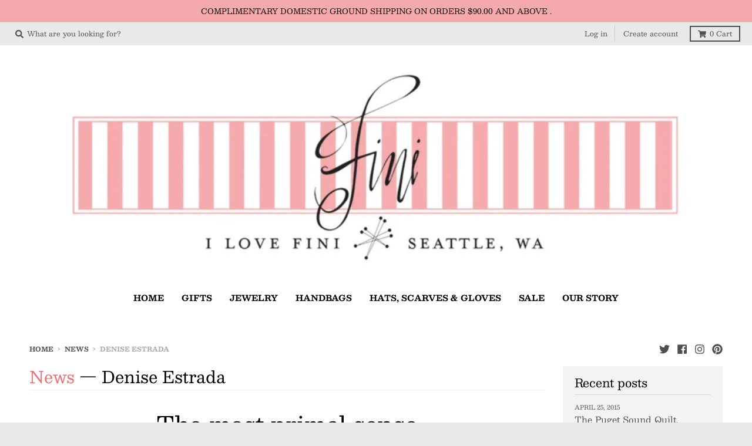

--- FILE ---
content_type: text/html; charset=utf-8
request_url: https://www.ilovefini.com/blogs/news/tagged/denise-estrada
body_size: 34461
content:

<!doctype html>
<!--[if IE 8]><html class="no-js lt-ie9" lang="en"> <![endif]-->
<!--[if IE 9 ]><html class="ie9 no-js"> <![endif]-->
<!--[if (gt IE 9)|!(IE)]><!--> <html class="no-js" lang="en"> <!--<![endif]-->
<head>
  <meta charset="utf-8">
  <meta http-equiv="X-UA-Compatible" content="IE=edge,chrome=1">
  <link rel="canonical" href="https://www.ilovefini.com/blogs/news/tagged/denise-estrada">
  <meta name="viewport" content="width=device-width,initial-scale=1">
  <meta name="theme-color" content="#f26d71">

  
  <link rel="apple-touch-icon" sizes="180x180" href="//www.ilovefini.com/cdn/shop/files/favicon1_180x180.png?v=1613539209">
  <link rel="icon" type="image/png" sizes="32x32" href="//www.ilovefini.com/cdn/shop/files/favicon1_32x32.png?v=1613539209">
  <link rel="icon" type="image/png" sizes="16x16" href="//www.ilovefini.com/cdn/shop/files/favicon1_16x16.png?v=1613539209">
  <link rel="mask-icon" color="#f26d71">
  

  <title>
    News &ndash; Tagged &quot;Denise Estrada&quot; &ndash; Fini
  </title>

  

  <meta property="og:site_name" content="Fini">
<meta property="og:url" content="https://www.ilovefini.com/blogs/news/tagged/denise-estrada">
<meta property="og:title" content="News">
<meta property="og:type" content="website">
<meta property="og:description" content="Fini: Curated jewelry, handbags and accessories with a wink.Effortless accessories for people who don't need the extra fuss."><meta property="og:image" content="http://www.ilovefini.com/cdn/shop/files/fini.banner_1200x1200.png?v=1613539209">
    <meta property="og:image:secure_url" content="https://www.ilovefini.com/cdn/shop/files/fini.banner_1200x1200.png?v=1613539209">
    <meta property="og:image:width" content="1200">
    <meta property="og:image:height" content="391">

<meta name="twitter:site" content="@ilovefini">
<meta name="twitter:card" content="summary_large_image">
<meta name="twitter:title" content="News">
<meta name="twitter:description" content="Fini: Curated jewelry, handbags and accessories with a wink.Effortless accessories for people who don't need the extra fuss.">


  <script>window.performance && window.performance.mark && window.performance.mark('shopify.content_for_header.start');</script><meta id="shopify-digital-wallet" name="shopify-digital-wallet" content="/12922737/digital_wallets/dialog">
<meta name="shopify-checkout-api-token" content="1d516dbd7a73e6c581229f4373778445">
<meta id="in-context-paypal-metadata" data-shop-id="12922737" data-venmo-supported="false" data-environment="production" data-locale="en_US" data-paypal-v4="true" data-currency="USD">
<link rel="alternate" type="application/atom+xml" title="Feed" href="/blogs/news/tagged/denise-estrada.atom" />
<script async="async" src="/checkouts/internal/preloads.js?locale=en-US"></script>
<link rel="preconnect" href="https://shop.app" crossorigin="anonymous">
<script async="async" src="https://shop.app/checkouts/internal/preloads.js?locale=en-US&shop_id=12922737" crossorigin="anonymous"></script>
<script id="apple-pay-shop-capabilities" type="application/json">{"shopId":12922737,"countryCode":"US","currencyCode":"USD","merchantCapabilities":["supports3DS"],"merchantId":"gid:\/\/shopify\/Shop\/12922737","merchantName":"Fini","requiredBillingContactFields":["postalAddress","email","phone"],"requiredShippingContactFields":["postalAddress","email","phone"],"shippingType":"shipping","supportedNetworks":["visa","masterCard","amex","discover","elo","jcb"],"total":{"type":"pending","label":"Fini","amount":"1.00"},"shopifyPaymentsEnabled":true,"supportsSubscriptions":true}</script>
<script id="shopify-features" type="application/json">{"accessToken":"1d516dbd7a73e6c581229f4373778445","betas":["rich-media-storefront-analytics"],"domain":"www.ilovefini.com","predictiveSearch":true,"shopId":12922737,"locale":"en"}</script>
<script>var Shopify = Shopify || {};
Shopify.shop = "ilovefini.myshopify.com";
Shopify.locale = "en";
Shopify.currency = {"active":"USD","rate":"1.0"};
Shopify.country = "US";
Shopify.theme = {"name":"District-TH-26-MAY-2020","id":81700552819,"schema_name":"District","schema_version":"3.7.6","theme_store_id":735,"role":"main"};
Shopify.theme.handle = "null";
Shopify.theme.style = {"id":null,"handle":null};
Shopify.cdnHost = "www.ilovefini.com/cdn";
Shopify.routes = Shopify.routes || {};
Shopify.routes.root = "/";</script>
<script type="module">!function(o){(o.Shopify=o.Shopify||{}).modules=!0}(window);</script>
<script>!function(o){function n(){var o=[];function n(){o.push(Array.prototype.slice.apply(arguments))}return n.q=o,n}var t=o.Shopify=o.Shopify||{};t.loadFeatures=n(),t.autoloadFeatures=n()}(window);</script>
<script>
  window.ShopifyPay = window.ShopifyPay || {};
  window.ShopifyPay.apiHost = "shop.app\/pay";
  window.ShopifyPay.redirectState = null;
</script>
<script id="shop-js-analytics" type="application/json">{"pageType":"blog"}</script>
<script defer="defer" async type="module" src="//www.ilovefini.com/cdn/shopifycloud/shop-js/modules/v2/client.init-shop-cart-sync_BT-GjEfc.en.esm.js"></script>
<script defer="defer" async type="module" src="//www.ilovefini.com/cdn/shopifycloud/shop-js/modules/v2/chunk.common_D58fp_Oc.esm.js"></script>
<script defer="defer" async type="module" src="//www.ilovefini.com/cdn/shopifycloud/shop-js/modules/v2/chunk.modal_xMitdFEc.esm.js"></script>
<script type="module">
  await import("//www.ilovefini.com/cdn/shopifycloud/shop-js/modules/v2/client.init-shop-cart-sync_BT-GjEfc.en.esm.js");
await import("//www.ilovefini.com/cdn/shopifycloud/shop-js/modules/v2/chunk.common_D58fp_Oc.esm.js");
await import("//www.ilovefini.com/cdn/shopifycloud/shop-js/modules/v2/chunk.modal_xMitdFEc.esm.js");

  window.Shopify.SignInWithShop?.initShopCartSync?.({"fedCMEnabled":true,"windoidEnabled":true});

</script>
<script>
  window.Shopify = window.Shopify || {};
  if (!window.Shopify.featureAssets) window.Shopify.featureAssets = {};
  window.Shopify.featureAssets['shop-js'] = {"shop-cart-sync":["modules/v2/client.shop-cart-sync_DZOKe7Ll.en.esm.js","modules/v2/chunk.common_D58fp_Oc.esm.js","modules/v2/chunk.modal_xMitdFEc.esm.js"],"init-fed-cm":["modules/v2/client.init-fed-cm_B6oLuCjv.en.esm.js","modules/v2/chunk.common_D58fp_Oc.esm.js","modules/v2/chunk.modal_xMitdFEc.esm.js"],"shop-cash-offers":["modules/v2/client.shop-cash-offers_D2sdYoxE.en.esm.js","modules/v2/chunk.common_D58fp_Oc.esm.js","modules/v2/chunk.modal_xMitdFEc.esm.js"],"shop-login-button":["modules/v2/client.shop-login-button_QeVjl5Y3.en.esm.js","modules/v2/chunk.common_D58fp_Oc.esm.js","modules/v2/chunk.modal_xMitdFEc.esm.js"],"pay-button":["modules/v2/client.pay-button_DXTOsIq6.en.esm.js","modules/v2/chunk.common_D58fp_Oc.esm.js","modules/v2/chunk.modal_xMitdFEc.esm.js"],"shop-button":["modules/v2/client.shop-button_DQZHx9pm.en.esm.js","modules/v2/chunk.common_D58fp_Oc.esm.js","modules/v2/chunk.modal_xMitdFEc.esm.js"],"avatar":["modules/v2/client.avatar_BTnouDA3.en.esm.js"],"init-windoid":["modules/v2/client.init-windoid_CR1B-cfM.en.esm.js","modules/v2/chunk.common_D58fp_Oc.esm.js","modules/v2/chunk.modal_xMitdFEc.esm.js"],"init-shop-for-new-customer-accounts":["modules/v2/client.init-shop-for-new-customer-accounts_C_vY_xzh.en.esm.js","modules/v2/client.shop-login-button_QeVjl5Y3.en.esm.js","modules/v2/chunk.common_D58fp_Oc.esm.js","modules/v2/chunk.modal_xMitdFEc.esm.js"],"init-shop-email-lookup-coordinator":["modules/v2/client.init-shop-email-lookup-coordinator_BI7n9ZSv.en.esm.js","modules/v2/chunk.common_D58fp_Oc.esm.js","modules/v2/chunk.modal_xMitdFEc.esm.js"],"init-shop-cart-sync":["modules/v2/client.init-shop-cart-sync_BT-GjEfc.en.esm.js","modules/v2/chunk.common_D58fp_Oc.esm.js","modules/v2/chunk.modal_xMitdFEc.esm.js"],"shop-toast-manager":["modules/v2/client.shop-toast-manager_DiYdP3xc.en.esm.js","modules/v2/chunk.common_D58fp_Oc.esm.js","modules/v2/chunk.modal_xMitdFEc.esm.js"],"init-customer-accounts":["modules/v2/client.init-customer-accounts_D9ZNqS-Q.en.esm.js","modules/v2/client.shop-login-button_QeVjl5Y3.en.esm.js","modules/v2/chunk.common_D58fp_Oc.esm.js","modules/v2/chunk.modal_xMitdFEc.esm.js"],"init-customer-accounts-sign-up":["modules/v2/client.init-customer-accounts-sign-up_iGw4briv.en.esm.js","modules/v2/client.shop-login-button_QeVjl5Y3.en.esm.js","modules/v2/chunk.common_D58fp_Oc.esm.js","modules/v2/chunk.modal_xMitdFEc.esm.js"],"shop-follow-button":["modules/v2/client.shop-follow-button_CqMgW2wH.en.esm.js","modules/v2/chunk.common_D58fp_Oc.esm.js","modules/v2/chunk.modal_xMitdFEc.esm.js"],"checkout-modal":["modules/v2/client.checkout-modal_xHeaAweL.en.esm.js","modules/v2/chunk.common_D58fp_Oc.esm.js","modules/v2/chunk.modal_xMitdFEc.esm.js"],"shop-login":["modules/v2/client.shop-login_D91U-Q7h.en.esm.js","modules/v2/chunk.common_D58fp_Oc.esm.js","modules/v2/chunk.modal_xMitdFEc.esm.js"],"lead-capture":["modules/v2/client.lead-capture_BJmE1dJe.en.esm.js","modules/v2/chunk.common_D58fp_Oc.esm.js","modules/v2/chunk.modal_xMitdFEc.esm.js"],"payment-terms":["modules/v2/client.payment-terms_Ci9AEqFq.en.esm.js","modules/v2/chunk.common_D58fp_Oc.esm.js","modules/v2/chunk.modal_xMitdFEc.esm.js"]};
</script>
<script id="__st">var __st={"a":12922737,"offset":-28800,"reqid":"6b823583-af63-4442-8b2f-96be2056fbd0-1769490298","pageurl":"www.ilovefini.com\/blogs\/news\/tagged\/denise-estrada","s":"blogs-60246787","u":"e7e739105cdb","p":"blog","rtyp":"blog","rid":60246787};</script>
<script>window.ShopifyPaypalV4VisibilityTracking = true;</script>
<script id="captcha-bootstrap">!function(){'use strict';const t='contact',e='account',n='new_comment',o=[[t,t],['blogs',n],['comments',n],[t,'customer']],c=[[e,'customer_login'],[e,'guest_login'],[e,'recover_customer_password'],[e,'create_customer']],r=t=>t.map((([t,e])=>`form[action*='/${t}']:not([data-nocaptcha='true']) input[name='form_type'][value='${e}']`)).join(','),a=t=>()=>t?[...document.querySelectorAll(t)].map((t=>t.form)):[];function s(){const t=[...o],e=r(t);return a(e)}const i='password',u='form_key',d=['recaptcha-v3-token','g-recaptcha-response','h-captcha-response',i],f=()=>{try{return window.sessionStorage}catch{return}},m='__shopify_v',_=t=>t.elements[u];function p(t,e,n=!1){try{const o=window.sessionStorage,c=JSON.parse(o.getItem(e)),{data:r}=function(t){const{data:e,action:n}=t;return t[m]||n?{data:e,action:n}:{data:t,action:n}}(c);for(const[e,n]of Object.entries(r))t.elements[e]&&(t.elements[e].value=n);n&&o.removeItem(e)}catch(o){console.error('form repopulation failed',{error:o})}}const l='form_type',E='cptcha';function T(t){t.dataset[E]=!0}const w=window,h=w.document,L='Shopify',v='ce_forms',y='captcha';let A=!1;((t,e)=>{const n=(g='f06e6c50-85a8-45c8-87d0-21a2b65856fe',I='https://cdn.shopify.com/shopifycloud/storefront-forms-hcaptcha/ce_storefront_forms_captcha_hcaptcha.v1.5.2.iife.js',D={infoText:'Protected by hCaptcha',privacyText:'Privacy',termsText:'Terms'},(t,e,n)=>{const o=w[L][v],c=o.bindForm;if(c)return c(t,g,e,D).then(n);var r;o.q.push([[t,g,e,D],n]),r=I,A||(h.body.append(Object.assign(h.createElement('script'),{id:'captcha-provider',async:!0,src:r})),A=!0)});var g,I,D;w[L]=w[L]||{},w[L][v]=w[L][v]||{},w[L][v].q=[],w[L][y]=w[L][y]||{},w[L][y].protect=function(t,e){n(t,void 0,e),T(t)},Object.freeze(w[L][y]),function(t,e,n,w,h,L){const[v,y,A,g]=function(t,e,n){const i=e?o:[],u=t?c:[],d=[...i,...u],f=r(d),m=r(i),_=r(d.filter((([t,e])=>n.includes(e))));return[a(f),a(m),a(_),s()]}(w,h,L),I=t=>{const e=t.target;return e instanceof HTMLFormElement?e:e&&e.form},D=t=>v().includes(t);t.addEventListener('submit',(t=>{const e=I(t);if(!e)return;const n=D(e)&&!e.dataset.hcaptchaBound&&!e.dataset.recaptchaBound,o=_(e),c=g().includes(e)&&(!o||!o.value);(n||c)&&t.preventDefault(),c&&!n&&(function(t){try{if(!f())return;!function(t){const e=f();if(!e)return;const n=_(t);if(!n)return;const o=n.value;o&&e.removeItem(o)}(t);const e=Array.from(Array(32),(()=>Math.random().toString(36)[2])).join('');!function(t,e){_(t)||t.append(Object.assign(document.createElement('input'),{type:'hidden',name:u})),t.elements[u].value=e}(t,e),function(t,e){const n=f();if(!n)return;const o=[...t.querySelectorAll(`input[type='${i}']`)].map((({name:t})=>t)),c=[...d,...o],r={};for(const[a,s]of new FormData(t).entries())c.includes(a)||(r[a]=s);n.setItem(e,JSON.stringify({[m]:1,action:t.action,data:r}))}(t,e)}catch(e){console.error('failed to persist form',e)}}(e),e.submit())}));const S=(t,e)=>{t&&!t.dataset[E]&&(n(t,e.some((e=>e===t))),T(t))};for(const o of['focusin','change'])t.addEventListener(o,(t=>{const e=I(t);D(e)&&S(e,y())}));const B=e.get('form_key'),M=e.get(l),P=B&&M;t.addEventListener('DOMContentLoaded',(()=>{const t=y();if(P)for(const e of t)e.elements[l].value===M&&p(e,B);[...new Set([...A(),...v().filter((t=>'true'===t.dataset.shopifyCaptcha))])].forEach((e=>S(e,t)))}))}(h,new URLSearchParams(w.location.search),n,t,e,['guest_login'])})(!0,!0)}();</script>
<script integrity="sha256-4kQ18oKyAcykRKYeNunJcIwy7WH5gtpwJnB7kiuLZ1E=" data-source-attribution="shopify.loadfeatures" defer="defer" src="//www.ilovefini.com/cdn/shopifycloud/storefront/assets/storefront/load_feature-a0a9edcb.js" crossorigin="anonymous"></script>
<script crossorigin="anonymous" defer="defer" src="//www.ilovefini.com/cdn/shopifycloud/storefront/assets/shopify_pay/storefront-65b4c6d7.js?v=20250812"></script>
<script data-source-attribution="shopify.dynamic_checkout.dynamic.init">var Shopify=Shopify||{};Shopify.PaymentButton=Shopify.PaymentButton||{isStorefrontPortableWallets:!0,init:function(){window.Shopify.PaymentButton.init=function(){};var t=document.createElement("script");t.src="https://www.ilovefini.com/cdn/shopifycloud/portable-wallets/latest/portable-wallets.en.js",t.type="module",document.head.appendChild(t)}};
</script>
<script data-source-attribution="shopify.dynamic_checkout.buyer_consent">
  function portableWalletsHideBuyerConsent(e){var t=document.getElementById("shopify-buyer-consent"),n=document.getElementById("shopify-subscription-policy-button");t&&n&&(t.classList.add("hidden"),t.setAttribute("aria-hidden","true"),n.removeEventListener("click",e))}function portableWalletsShowBuyerConsent(e){var t=document.getElementById("shopify-buyer-consent"),n=document.getElementById("shopify-subscription-policy-button");t&&n&&(t.classList.remove("hidden"),t.removeAttribute("aria-hidden"),n.addEventListener("click",e))}window.Shopify?.PaymentButton&&(window.Shopify.PaymentButton.hideBuyerConsent=portableWalletsHideBuyerConsent,window.Shopify.PaymentButton.showBuyerConsent=portableWalletsShowBuyerConsent);
</script>
<script data-source-attribution="shopify.dynamic_checkout.cart.bootstrap">document.addEventListener("DOMContentLoaded",(function(){function t(){return document.querySelector("shopify-accelerated-checkout-cart, shopify-accelerated-checkout")}if(t())Shopify.PaymentButton.init();else{new MutationObserver((function(e,n){t()&&(Shopify.PaymentButton.init(),n.disconnect())})).observe(document.body,{childList:!0,subtree:!0})}}));
</script>
<link id="shopify-accelerated-checkout-styles" rel="stylesheet" media="screen" href="https://www.ilovefini.com/cdn/shopifycloud/portable-wallets/latest/accelerated-checkout-backwards-compat.css" crossorigin="anonymous">
<style id="shopify-accelerated-checkout-cart">
        #shopify-buyer-consent {
  margin-top: 1em;
  display: inline-block;
  width: 100%;
}

#shopify-buyer-consent.hidden {
  display: none;
}

#shopify-subscription-policy-button {
  background: none;
  border: none;
  padding: 0;
  text-decoration: underline;
  font-size: inherit;
  cursor: pointer;
}

#shopify-subscription-policy-button::before {
  box-shadow: none;
}

      </style>

<script>window.performance && window.performance.mark && window.performance.mark('shopify.content_for_header.end');</script>
  <link href="//www.ilovefini.com/cdn/shop/t/6/assets/theme.scss.css?v=171320604540262391471764967424" rel="stylesheet" type="text/css" media="all" />

  
  <script>
    window.StyleHatch = window.StyleHatch || {};
    StyleHatch.Strings = {
      instagramAddToken: "Add your Instagram access token.",
      instagramInvalidToken: "The Instagram access token is invalid. Check to make sure you added the complete token.",
      instagramRateLimitToken: "Your store is currently over Instagram\u0026#39;s rate limit. Contact Style Hatch support for details.",
      addToCart: "Add to Cart",
      preOrder: "Pre-Order",
      soldOut: "Sold Out",
      addressError: "Error looking up that address",
      addressNoResults: "No results for that address",
      addressQueryLimit: "You have exceeded the Google API usage limit. Consider upgrading to a \u003ca href=\"https:\/\/developers.google.com\/maps\/premium\/usage-limits\"\u003ePremium Plan\u003c\/a\u003e.",
      authError: "There was a problem authenticating your Google Maps account.",
      agreeNotice: "You must agree with the terms and conditions of sales to check out."
    }
    window.theme = window.theme || {};
    window.theme.info = { name: "District" };
    StyleHatch.currencyFormat = "${{amount}}";
    StyleHatch.ajaxCartEnable = true;
    StyleHatch.cartData = {"note":null,"attributes":{},"original_total_price":0,"total_price":0,"total_discount":0,"total_weight":0.0,"item_count":0,"items":[],"requires_shipping":false,"currency":"USD","items_subtotal_price":0,"cart_level_discount_applications":[],"checkout_charge_amount":0};
    StyleHatch.routes = {
      root_url: '/',
      account_url: '/account',
      account_login_url: 'https://www.ilovefini.com/customer_authentication/redirect?locale=en&region_country=US',
      account_logout_url: '/account/logout',
      account_recover_url: '/account/recover',
      account_register_url: 'https://shopify.com/12922737/account?locale=en',
      account_addresses_url: '/account/addresses',
      collections_url: '/collections',
      all_products_collection_url: '/collections/all',
      search_url: '/search',
      cart_url: '/cart',
      cart_add_url: '/cart/add',
      cart_change_url: '/cart/change',
      cart_clear_url: '/cart/clear',
      product_recommendations_url: '/recommendations/products'
    };
    // Post defer
    window.addEventListener('DOMContentLoaded', function() {
      (function( $ ) {
      

      
      
      })(jq223);
    });
    document.documentElement.className = document.documentElement.className.replace('no-js', 'js');
  </script>
  <script type="text/javascript">
    window.lazySizesConfig = window.lazySizesConfig || {};
    window.lazySizesConfig.loadMode = 1;
  </script>
  <!--[if (gt IE 9)|!(IE)]><!--><script src="//www.ilovefini.com/cdn/shop/t/6/assets/lazysizes.min.js?v=174097831579247140971590471717" async="async"></script><!--<![endif]-->
  <!--[if lte IE 9]><script src="//www.ilovefini.com/cdn/shop/t/6/assets/lazysizes.min.js?v=174097831579247140971590471717"></script><![endif]-->
  <!--[if (gt IE 9)|!(IE)]><!--><script src="//www.ilovefini.com/cdn/shop/t/6/assets/vendor.js?v=120677747010623632271590471720" defer="defer"></script><!--<![endif]-->
  <!--[if lte IE 9]><script src="//www.ilovefini.com/cdn/shop/t/6/assets/vendor.js?v=120677747010623632271590471720"></script><![endif]-->
  <!--[if (gt IE 9)|!(IE)]><!--><script src="//www.ilovefini.com/cdn/shop/t/6/assets/theme.min.js?v=145684740981500992581590471718" defer="defer"></script><!--<![endif]-->
  <!--[if lte IE 9]><script src="//www.ilovefini.com/cdn/shop/t/6/assets/theme.min.js?v=145684740981500992581590471718"></script><![endif]-->

<!-- BEGIN app block: shopify://apps/variant-title-king/blocks/starapps-vtk-embed/b9b7a642-58c3-4fe1-8f1b-ed3e502da04b -->
<script >
    window.vtkData = function() {return {"shop":{"shopify_domain":"ilovefini.myshopify.com","enable":true,"default_language":"en"},"app_setting":{"template":"{product_title} {variant_name}","title_selector":null,"template_compiled":["{product_title}","{variant_name}"],"value_seperator":"{space}-{space}","products_updated":false,"collection_title_selector":"","products_deleted_at":null,"product_data_source":"js"},"product_options":[],"storefront_access_token":null};}
</script>
<script src=https://cdn.shopify.com/extensions/019a53d4-c1ea-7fb2-998c-0a892b8b43c3/variant_title_king-14/assets/variant-title-king.min.js async></script>

<!-- END app block --><!-- BEGIN app block: shopify://apps/klaviyo-email-marketing-sms/blocks/klaviyo-onsite-embed/2632fe16-c075-4321-a88b-50b567f42507 -->















  <script>
    window.klaviyoReviewsProductDesignMode = false
  </script>







<!-- END app block --><!-- BEGIN app block: shopify://apps/instafeed/blocks/head-block/c447db20-095d-4a10-9725-b5977662c9d5 --><link rel="preconnect" href="https://cdn.nfcube.com/">
<link rel="preconnect" href="https://scontent.cdninstagram.com/">


  <script>
    document.addEventListener('DOMContentLoaded', function () {
      let instafeedScript = document.createElement('script');

      
        instafeedScript.src = 'https://cdn.nfcube.com/instafeed-6c48679257eb7e3772a440450785a1aa.js';
      

      document.body.appendChild(instafeedScript);
    });
  </script>





<!-- END app block --><link href="https://monorail-edge.shopifysvc.com" rel="dns-prefetch">
<script>(function(){if ("sendBeacon" in navigator && "performance" in window) {try {var session_token_from_headers = performance.getEntriesByType('navigation')[0].serverTiming.find(x => x.name == '_s').description;} catch {var session_token_from_headers = undefined;}var session_cookie_matches = document.cookie.match(/_shopify_s=([^;]*)/);var session_token_from_cookie = session_cookie_matches && session_cookie_matches.length === 2 ? session_cookie_matches[1] : "";var session_token = session_token_from_headers || session_token_from_cookie || "";function handle_abandonment_event(e) {var entries = performance.getEntries().filter(function(entry) {return /monorail-edge.shopifysvc.com/.test(entry.name);});if (!window.abandonment_tracked && entries.length === 0) {window.abandonment_tracked = true;var currentMs = Date.now();var navigation_start = performance.timing.navigationStart;var payload = {shop_id: 12922737,url: window.location.href,navigation_start,duration: currentMs - navigation_start,session_token,page_type: "blog"};window.navigator.sendBeacon("https://monorail-edge.shopifysvc.com/v1/produce", JSON.stringify({schema_id: "online_store_buyer_site_abandonment/1.1",payload: payload,metadata: {event_created_at_ms: currentMs,event_sent_at_ms: currentMs}}));}}window.addEventListener('pagehide', handle_abandonment_event);}}());</script>
<script id="web-pixels-manager-setup">(function e(e,d,r,n,o){if(void 0===o&&(o={}),!Boolean(null===(a=null===(i=window.Shopify)||void 0===i?void 0:i.analytics)||void 0===a?void 0:a.replayQueue)){var i,a;window.Shopify=window.Shopify||{};var t=window.Shopify;t.analytics=t.analytics||{};var s=t.analytics;s.replayQueue=[],s.publish=function(e,d,r){return s.replayQueue.push([e,d,r]),!0};try{self.performance.mark("wpm:start")}catch(e){}var l=function(){var e={modern:/Edge?\/(1{2}[4-9]|1[2-9]\d|[2-9]\d{2}|\d{4,})\.\d+(\.\d+|)|Firefox\/(1{2}[4-9]|1[2-9]\d|[2-9]\d{2}|\d{4,})\.\d+(\.\d+|)|Chrom(ium|e)\/(9{2}|\d{3,})\.\d+(\.\d+|)|(Maci|X1{2}).+ Version\/(15\.\d+|(1[6-9]|[2-9]\d|\d{3,})\.\d+)([,.]\d+|)( \(\w+\)|)( Mobile\/\w+|) Safari\/|Chrome.+OPR\/(9{2}|\d{3,})\.\d+\.\d+|(CPU[ +]OS|iPhone[ +]OS|CPU[ +]iPhone|CPU IPhone OS|CPU iPad OS)[ +]+(15[._]\d+|(1[6-9]|[2-9]\d|\d{3,})[._]\d+)([._]\d+|)|Android:?[ /-](13[3-9]|1[4-9]\d|[2-9]\d{2}|\d{4,})(\.\d+|)(\.\d+|)|Android.+Firefox\/(13[5-9]|1[4-9]\d|[2-9]\d{2}|\d{4,})\.\d+(\.\d+|)|Android.+Chrom(ium|e)\/(13[3-9]|1[4-9]\d|[2-9]\d{2}|\d{4,})\.\d+(\.\d+|)|SamsungBrowser\/([2-9]\d|\d{3,})\.\d+/,legacy:/Edge?\/(1[6-9]|[2-9]\d|\d{3,})\.\d+(\.\d+|)|Firefox\/(5[4-9]|[6-9]\d|\d{3,})\.\d+(\.\d+|)|Chrom(ium|e)\/(5[1-9]|[6-9]\d|\d{3,})\.\d+(\.\d+|)([\d.]+$|.*Safari\/(?![\d.]+ Edge\/[\d.]+$))|(Maci|X1{2}).+ Version\/(10\.\d+|(1[1-9]|[2-9]\d|\d{3,})\.\d+)([,.]\d+|)( \(\w+\)|)( Mobile\/\w+|) Safari\/|Chrome.+OPR\/(3[89]|[4-9]\d|\d{3,})\.\d+\.\d+|(CPU[ +]OS|iPhone[ +]OS|CPU[ +]iPhone|CPU IPhone OS|CPU iPad OS)[ +]+(10[._]\d+|(1[1-9]|[2-9]\d|\d{3,})[._]\d+)([._]\d+|)|Android:?[ /-](13[3-9]|1[4-9]\d|[2-9]\d{2}|\d{4,})(\.\d+|)(\.\d+|)|Mobile Safari.+OPR\/([89]\d|\d{3,})\.\d+\.\d+|Android.+Firefox\/(13[5-9]|1[4-9]\d|[2-9]\d{2}|\d{4,})\.\d+(\.\d+|)|Android.+Chrom(ium|e)\/(13[3-9]|1[4-9]\d|[2-9]\d{2}|\d{4,})\.\d+(\.\d+|)|Android.+(UC? ?Browser|UCWEB|U3)[ /]?(15\.([5-9]|\d{2,})|(1[6-9]|[2-9]\d|\d{3,})\.\d+)\.\d+|SamsungBrowser\/(5\.\d+|([6-9]|\d{2,})\.\d+)|Android.+MQ{2}Browser\/(14(\.(9|\d{2,})|)|(1[5-9]|[2-9]\d|\d{3,})(\.\d+|))(\.\d+|)|K[Aa][Ii]OS\/(3\.\d+|([4-9]|\d{2,})\.\d+)(\.\d+|)/},d=e.modern,r=e.legacy,n=navigator.userAgent;return n.match(d)?"modern":n.match(r)?"legacy":"unknown"}(),u="modern"===l?"modern":"legacy",c=(null!=n?n:{modern:"",legacy:""})[u],f=function(e){return[e.baseUrl,"/wpm","/b",e.hashVersion,"modern"===e.buildTarget?"m":"l",".js"].join("")}({baseUrl:d,hashVersion:r,buildTarget:u}),m=function(e){var d=e.version,r=e.bundleTarget,n=e.surface,o=e.pageUrl,i=e.monorailEndpoint;return{emit:function(e){var a=e.status,t=e.errorMsg,s=(new Date).getTime(),l=JSON.stringify({metadata:{event_sent_at_ms:s},events:[{schema_id:"web_pixels_manager_load/3.1",payload:{version:d,bundle_target:r,page_url:o,status:a,surface:n,error_msg:t},metadata:{event_created_at_ms:s}}]});if(!i)return console&&console.warn&&console.warn("[Web Pixels Manager] No Monorail endpoint provided, skipping logging."),!1;try{return self.navigator.sendBeacon.bind(self.navigator)(i,l)}catch(e){}var u=new XMLHttpRequest;try{return u.open("POST",i,!0),u.setRequestHeader("Content-Type","text/plain"),u.send(l),!0}catch(e){return console&&console.warn&&console.warn("[Web Pixels Manager] Got an unhandled error while logging to Monorail."),!1}}}}({version:r,bundleTarget:l,surface:e.surface,pageUrl:self.location.href,monorailEndpoint:e.monorailEndpoint});try{o.browserTarget=l,function(e){var d=e.src,r=e.async,n=void 0===r||r,o=e.onload,i=e.onerror,a=e.sri,t=e.scriptDataAttributes,s=void 0===t?{}:t,l=document.createElement("script"),u=document.querySelector("head"),c=document.querySelector("body");if(l.async=n,l.src=d,a&&(l.integrity=a,l.crossOrigin="anonymous"),s)for(var f in s)if(Object.prototype.hasOwnProperty.call(s,f))try{l.dataset[f]=s[f]}catch(e){}if(o&&l.addEventListener("load",o),i&&l.addEventListener("error",i),u)u.appendChild(l);else{if(!c)throw new Error("Did not find a head or body element to append the script");c.appendChild(l)}}({src:f,async:!0,onload:function(){if(!function(){var e,d;return Boolean(null===(d=null===(e=window.Shopify)||void 0===e?void 0:e.analytics)||void 0===d?void 0:d.initialized)}()){var d=window.webPixelsManager.init(e)||void 0;if(d){var r=window.Shopify.analytics;r.replayQueue.forEach((function(e){var r=e[0],n=e[1],o=e[2];d.publishCustomEvent(r,n,o)})),r.replayQueue=[],r.publish=d.publishCustomEvent,r.visitor=d.visitor,r.initialized=!0}}},onerror:function(){return m.emit({status:"failed",errorMsg:"".concat(f," has failed to load")})},sri:function(e){var d=/^sha384-[A-Za-z0-9+/=]+$/;return"string"==typeof e&&d.test(e)}(c)?c:"",scriptDataAttributes:o}),m.emit({status:"loading"})}catch(e){m.emit({status:"failed",errorMsg:(null==e?void 0:e.message)||"Unknown error"})}}})({shopId: 12922737,storefrontBaseUrl: "https://www.ilovefini.com",extensionsBaseUrl: "https://extensions.shopifycdn.com/cdn/shopifycloud/web-pixels-manager",monorailEndpoint: "https://monorail-edge.shopifysvc.com/unstable/produce_batch",surface: "storefront-renderer",enabledBetaFlags: ["2dca8a86"],webPixelsConfigList: [{"id":"119734503","configuration":"{\"pixel_id\":\"273276607199835\",\"pixel_type\":\"facebook_pixel\",\"metaapp_system_user_token\":\"-\"}","eventPayloadVersion":"v1","runtimeContext":"OPEN","scriptVersion":"ca16bc87fe92b6042fbaa3acc2fbdaa6","type":"APP","apiClientId":2329312,"privacyPurposes":["ANALYTICS","MARKETING","SALE_OF_DATA"],"dataSharingAdjustments":{"protectedCustomerApprovalScopes":["read_customer_address","read_customer_email","read_customer_name","read_customer_personal_data","read_customer_phone"]}},{"id":"62095591","configuration":"{\"tagID\":\"2614032339670\"}","eventPayloadVersion":"v1","runtimeContext":"STRICT","scriptVersion":"18031546ee651571ed29edbe71a3550b","type":"APP","apiClientId":3009811,"privacyPurposes":["ANALYTICS","MARKETING","SALE_OF_DATA"],"dataSharingAdjustments":{"protectedCustomerApprovalScopes":["read_customer_address","read_customer_email","read_customer_name","read_customer_personal_data","read_customer_phone"]}},{"id":"shopify-app-pixel","configuration":"{}","eventPayloadVersion":"v1","runtimeContext":"STRICT","scriptVersion":"0450","apiClientId":"shopify-pixel","type":"APP","privacyPurposes":["ANALYTICS","MARKETING"]},{"id":"shopify-custom-pixel","eventPayloadVersion":"v1","runtimeContext":"LAX","scriptVersion":"0450","apiClientId":"shopify-pixel","type":"CUSTOM","privacyPurposes":["ANALYTICS","MARKETING"]}],isMerchantRequest: false,initData: {"shop":{"name":"Fini","paymentSettings":{"currencyCode":"USD"},"myshopifyDomain":"ilovefini.myshopify.com","countryCode":"US","storefrontUrl":"https:\/\/www.ilovefini.com"},"customer":null,"cart":null,"checkout":null,"productVariants":[],"purchasingCompany":null},},"https://www.ilovefini.com/cdn","fcfee988w5aeb613cpc8e4bc33m6693e112",{"modern":"","legacy":""},{"shopId":"12922737","storefrontBaseUrl":"https:\/\/www.ilovefini.com","extensionBaseUrl":"https:\/\/extensions.shopifycdn.com\/cdn\/shopifycloud\/web-pixels-manager","surface":"storefront-renderer","enabledBetaFlags":"[\"2dca8a86\"]","isMerchantRequest":"false","hashVersion":"fcfee988w5aeb613cpc8e4bc33m6693e112","publish":"custom","events":"[[\"page_viewed\",{}]]"});</script><script>
  window.ShopifyAnalytics = window.ShopifyAnalytics || {};
  window.ShopifyAnalytics.meta = window.ShopifyAnalytics.meta || {};
  window.ShopifyAnalytics.meta.currency = 'USD';
  var meta = {"page":{"pageType":"blog","resourceType":"blog","resourceId":60246787,"requestId":"6b823583-af63-4442-8b2f-96be2056fbd0-1769490298"}};
  for (var attr in meta) {
    window.ShopifyAnalytics.meta[attr] = meta[attr];
  }
</script>
<script class="analytics">
  (function () {
    var customDocumentWrite = function(content) {
      var jquery = null;

      if (window.jQuery) {
        jquery = window.jQuery;
      } else if (window.Checkout && window.Checkout.$) {
        jquery = window.Checkout.$;
      }

      if (jquery) {
        jquery('body').append(content);
      }
    };

    var hasLoggedConversion = function(token) {
      if (token) {
        return document.cookie.indexOf('loggedConversion=' + token) !== -1;
      }
      return false;
    }

    var setCookieIfConversion = function(token) {
      if (token) {
        var twoMonthsFromNow = new Date(Date.now());
        twoMonthsFromNow.setMonth(twoMonthsFromNow.getMonth() + 2);

        document.cookie = 'loggedConversion=' + token + '; expires=' + twoMonthsFromNow;
      }
    }

    var trekkie = window.ShopifyAnalytics.lib = window.trekkie = window.trekkie || [];
    if (trekkie.integrations) {
      return;
    }
    trekkie.methods = [
      'identify',
      'page',
      'ready',
      'track',
      'trackForm',
      'trackLink'
    ];
    trekkie.factory = function(method) {
      return function() {
        var args = Array.prototype.slice.call(arguments);
        args.unshift(method);
        trekkie.push(args);
        return trekkie;
      };
    };
    for (var i = 0; i < trekkie.methods.length; i++) {
      var key = trekkie.methods[i];
      trekkie[key] = trekkie.factory(key);
    }
    trekkie.load = function(config) {
      trekkie.config = config || {};
      trekkie.config.initialDocumentCookie = document.cookie;
      var first = document.getElementsByTagName('script')[0];
      var script = document.createElement('script');
      script.type = 'text/javascript';
      script.onerror = function(e) {
        var scriptFallback = document.createElement('script');
        scriptFallback.type = 'text/javascript';
        scriptFallback.onerror = function(error) {
                var Monorail = {
      produce: function produce(monorailDomain, schemaId, payload) {
        var currentMs = new Date().getTime();
        var event = {
          schema_id: schemaId,
          payload: payload,
          metadata: {
            event_created_at_ms: currentMs,
            event_sent_at_ms: currentMs
          }
        };
        return Monorail.sendRequest("https://" + monorailDomain + "/v1/produce", JSON.stringify(event));
      },
      sendRequest: function sendRequest(endpointUrl, payload) {
        // Try the sendBeacon API
        if (window && window.navigator && typeof window.navigator.sendBeacon === 'function' && typeof window.Blob === 'function' && !Monorail.isIos12()) {
          var blobData = new window.Blob([payload], {
            type: 'text/plain'
          });

          if (window.navigator.sendBeacon(endpointUrl, blobData)) {
            return true;
          } // sendBeacon was not successful

        } // XHR beacon

        var xhr = new XMLHttpRequest();

        try {
          xhr.open('POST', endpointUrl);
          xhr.setRequestHeader('Content-Type', 'text/plain');
          xhr.send(payload);
        } catch (e) {
          console.log(e);
        }

        return false;
      },
      isIos12: function isIos12() {
        return window.navigator.userAgent.lastIndexOf('iPhone; CPU iPhone OS 12_') !== -1 || window.navigator.userAgent.lastIndexOf('iPad; CPU OS 12_') !== -1;
      }
    };
    Monorail.produce('monorail-edge.shopifysvc.com',
      'trekkie_storefront_load_errors/1.1',
      {shop_id: 12922737,
      theme_id: 81700552819,
      app_name: "storefront",
      context_url: window.location.href,
      source_url: "//www.ilovefini.com/cdn/s/trekkie.storefront.a804e9514e4efded663580eddd6991fcc12b5451.min.js"});

        };
        scriptFallback.async = true;
        scriptFallback.src = '//www.ilovefini.com/cdn/s/trekkie.storefront.a804e9514e4efded663580eddd6991fcc12b5451.min.js';
        first.parentNode.insertBefore(scriptFallback, first);
      };
      script.async = true;
      script.src = '//www.ilovefini.com/cdn/s/trekkie.storefront.a804e9514e4efded663580eddd6991fcc12b5451.min.js';
      first.parentNode.insertBefore(script, first);
    };
    trekkie.load(
      {"Trekkie":{"appName":"storefront","development":false,"defaultAttributes":{"shopId":12922737,"isMerchantRequest":null,"themeId":81700552819,"themeCityHash":"4222873975865095423","contentLanguage":"en","currency":"USD","eventMetadataId":"05b44aa4-eabb-4dd5-a5b1-c15fbc6b9cb8"},"isServerSideCookieWritingEnabled":true,"monorailRegion":"shop_domain","enabledBetaFlags":["65f19447"]},"Session Attribution":{},"S2S":{"facebookCapiEnabled":true,"source":"trekkie-storefront-renderer","apiClientId":580111}}
    );

    var loaded = false;
    trekkie.ready(function() {
      if (loaded) return;
      loaded = true;

      window.ShopifyAnalytics.lib = window.trekkie;

      var originalDocumentWrite = document.write;
      document.write = customDocumentWrite;
      try { window.ShopifyAnalytics.merchantGoogleAnalytics.call(this); } catch(error) {};
      document.write = originalDocumentWrite;

      window.ShopifyAnalytics.lib.page(null,{"pageType":"blog","resourceType":"blog","resourceId":60246787,"requestId":"6b823583-af63-4442-8b2f-96be2056fbd0-1769490298","shopifyEmitted":true});

      var match = window.location.pathname.match(/checkouts\/(.+)\/(thank_you|post_purchase)/)
      var token = match? match[1]: undefined;
      if (!hasLoggedConversion(token)) {
        setCookieIfConversion(token);
        
      }
    });


        var eventsListenerScript = document.createElement('script');
        eventsListenerScript.async = true;
        eventsListenerScript.src = "//www.ilovefini.com/cdn/shopifycloud/storefront/assets/shop_events_listener-3da45d37.js";
        document.getElementsByTagName('head')[0].appendChild(eventsListenerScript);

})();</script>
<script
  defer
  src="https://www.ilovefini.com/cdn/shopifycloud/perf-kit/shopify-perf-kit-3.0.4.min.js"
  data-application="storefront-renderer"
  data-shop-id="12922737"
  data-render-region="gcp-us-east1"
  data-page-type="blog"
  data-theme-instance-id="81700552819"
  data-theme-name="District"
  data-theme-version="3.7.6"
  data-monorail-region="shop_domain"
  data-resource-timing-sampling-rate="10"
  data-shs="true"
  data-shs-beacon="true"
  data-shs-export-with-fetch="true"
  data-shs-logs-sample-rate="1"
  data-shs-beacon-endpoint="https://www.ilovefini.com/api/collect"
></script>
</head>

<body id="news" class="template-blog" data-template-directory="" data-template="blog" >

  <div id="page">
    <div id="shopify-section-promos" class="shopify-section promos"><div data-section-id="promos" data-section-type="promos-section" data-scroll-lock="false">
  
    
    
<header id="block-1482143996282" class="promo-bar promo-bar-1482143996282 align-center size-default placement-top"
            data-type="announcement-bar"
            
            data-hide-delay="no-delay"
            
            data-bar-placement="top"
            data-show-for="both"
            data-homepage-limit="false"
            >
            
              <span class="promo-bar-text">COMPLIMENTARY DOMESTIC GROUND SHIPPING ON ORDERS $90.00 AND ABOVE .</span>
            
          </header>
          <style>
            header.promo-bar-1482143996282 span.promo-bar-text {
              background-color: #f4aaac;
              color: #000000;
            }
            header.promo-bar-1482143996282 a {
              color: #000000;
            }
          </style>

    
    

    
    

  
    
    


    
    

    
    

  
</div>


</div>
    <header class="util">
  <div class="wrapper">

    <div class="search-wrapper">
      <!-- /snippets/search-bar.liquid -->


<form action="/search" method="get" class="input-group search-bar" role="search">
  <div class="icon-wrapper">
    <span class="icon-fallback-text">
      <span class="icon icon-search" aria-hidden="true"><svg aria-hidden="true" focusable="false" role="presentation" class="icon icon-ui-search" viewBox="0 0 512 512"><path d="M505 442.7L405.3 343c-4.5-4.5-10.6-7-17-7H372c27.6-35.3 44-79.7 44-128C416 93.1 322.9 0 208 0S0 93.1 0 208s93.1 208 208 208c48.3 0 92.7-16.4 128-44v16.3c0 6.4 2.5 12.5 7 17l99.7 99.7c9.4 9.4 24.6 9.4 33.9 0l28.3-28.3c9.4-9.4 9.4-24.6.1-34zM208 336c-70.7 0-128-57.2-128-128 0-70.7 57.2-128 128-128 70.7 0 128 57.2 128 128 0 70.7-57.2 128-128 128z"/></svg></span>
      <span class="fallback-text">What are you looking for?</span>
    </span>
  </div>
  <div class="input-wrapper">
    <input type="search" name="q" value="" placeholder="What are you looking for?" class="input-group-field" aria-label="What are you looking for?">
  </div>
  <div class="button-wrapper">
    <span class="input-group-btn">
      <button type="button" class="btn icon-fallback-text">
        <span class="icon icon-close" aria-hidden="true"><svg aria-hidden="true" focusable="false" role="presentation" class="icon icon-ui-close" viewBox="0 0 352 512"><path d="M242.72 256l100.07-100.07c12.28-12.28 12.28-32.19 0-44.48l-22.24-22.24c-12.28-12.28-32.19-12.28-44.48 0L176 189.28 75.93 89.21c-12.28-12.28-32.19-12.28-44.48 0L9.21 111.45c-12.28 12.28-12.28 32.19 0 44.48L109.28 256 9.21 356.07c-12.28 12.28-12.28 32.19 0 44.48l22.24 22.24c12.28 12.28 32.2 12.28 44.48 0L176 322.72l100.07 100.07c12.28 12.28 32.2 12.28 44.48 0l22.24-22.24c12.28-12.28 12.28-32.19 0-44.48L242.72 256z"/></svg></span>
        <span class="fallback-text">Close menu</span>
      </button>
    </span>
  </div>
</form>
    </div>

    <div class="left-wrapper">
      <ul class="text-links">
        <li class="mobile-menu">
          <a href="#menu" class="toggle-menu menu-link">
            <span class="icon-text">
              <span class="icon icon-menu" aria-hidden="true"><svg aria-hidden="true" focusable="false" role="presentation" class="icon icon-ui-menu" viewBox="0 0 448 512"><path d="M16 132h416c8.837 0 16-7.163 16-16V76c0-8.837-7.163-16-16-16H16C7.163 60 0 67.163 0 76v40c0 8.837 7.163 16 16 16zm0 160h416c8.837 0 16-7.163 16-16v-40c0-8.837-7.163-16-16-16H16c-8.837 0-16 7.163-16 16v40c0 8.837 7.163 16 16 16zm0 160h416c8.837 0 16-7.163 16-16v-40c0-8.837-7.163-16-16-16H16c-8.837 0-16 7.163-16 16v40c0 8.837 7.163 16 16 16z"/></svg></span>
              <span class="text" data-close-text="Close menu">Menu</span>
            </span>
          </a>
        </li>
        <li>
          <a href="#" class="search">
            <span class="icon-text">
              <span class="icon icon-search" aria-hidden="true"><svg aria-hidden="true" focusable="false" role="presentation" class="icon icon-ui-search" viewBox="0 0 512 512"><path d="M505 442.7L405.3 343c-4.5-4.5-10.6-7-17-7H372c27.6-35.3 44-79.7 44-128C416 93.1 322.9 0 208 0S0 93.1 0 208s93.1 208 208 208c48.3 0 92.7-16.4 128-44v16.3c0 6.4 2.5 12.5 7 17l99.7 99.7c9.4 9.4 24.6 9.4 33.9 0l28.3-28.3c9.4-9.4 9.4-24.6.1-34zM208 336c-70.7 0-128-57.2-128-128 0-70.7 57.2-128 128-128 70.7 0 128 57.2 128 128 0 70.7-57.2 128-128 128z"/></svg></span>
              <span class="text">What are you looking for?</span>
            </span>
          </a>
        </li>
      </ul></div>

    <div class="right-wrapper">
      
      
        <!-- /snippets/accounts-nav.liquid -->
<ul class="text-links">
  
    <li>
      <a href="https://www.ilovefini.com/customer_authentication/redirect?locale=en&amp;region_country=US" id="customer_login_link">Log in</a>
    </li>
    <li>
      <a href="https://shopify.com/12922737/account?locale=en" id="customer_register_link">Create account</a>
    </li>
  
</ul>
      
      
      <a href="/cart" id="CartButton">
        <span class="icon-fallback-text"><span class="icon icon-cart" aria-hidden="true"><svg aria-hidden="true" focusable="false" role="presentation" class="icon icon-ui-cart" viewBox="0 0 576 512"><path d="M528.12 301.319l47.273-208C578.806 78.301 567.391 64 551.99 64H159.208l-9.166-44.81C147.758 8.021 137.93 0 126.529 0H24C10.745 0 0 10.745 0 24v16c0 13.255 10.745 24 24 24h69.883l70.248 343.435C147.325 417.1 136 435.222 136 456c0 30.928 25.072 56 56 56s56-25.072 56-56c0-15.674-6.447-29.835-16.824-40h209.647C430.447 426.165 424 440.326 424 456c0 30.928 25.072 56 56 56s56-25.072 56-56c0-22.172-12.888-41.332-31.579-50.405l5.517-24.276c3.413-15.018-8.002-29.319-23.403-29.319H218.117l-6.545-32h293.145c11.206 0 20.92-7.754 23.403-18.681z"/></svg></span>
        </span>
        <span id="CartCount">0</span>
        Cart
        <span id="CartCost" class="money"></span>

      </a>
      
        <!-- /snippets/cart-preview.liquid -->
<div class="cart-preview">
  <div class="cart-preview-title">
    Added to Cart
  </div>
  <div class="product-container">
    <div class="box product">
      <figure>
        <a href="#" class="product-image"></a>
        <figcaption>
          <a href="#" class="product-title"></a>
          <ul class="product-variant options"></ul>
          <span class="product-price price money"></span>
        </figcaption>
      </figure>
    </div>
  </div>
  <div class="cart-preview-total">
    
    <div class="count plural">You have <span class="item-count"></span> items in your cart</div>
    <div class="count singular">You have <span class="item-count">1</span> item in your cart</div>
    <ul class="cart-preview--discounts"></ul>
    <div class="label">Total</div>
    <div class="total-price total"><span class="money"></span></div>
  </div>
  <div class="cart-preview-buttons">
    <a href="/cart" class="button solid">Check Out</a>
    <a href="#continue" class="button outline continue-shopping">Continue Shopping</a>
  </div>
</div>
      
    </div>
  </div>
</header>

    <div id="shopify-section-header" class="shopify-section header"><div data-section-id="header" data-section-type="header-section">
  <div class="site-header-wrapper">
    <header class="site-header  " data-scroll-lock="util" role="banner">

      <div class="wrapper">
        <div class="logo-nav-contain layout-vertical">
          
          <div class="logo-contain">
            
              <div class="site-logo has-image">
            
              
                <a href="/" class="logo-image">
                  
                  <img id="" class="lazyload"
                    src="//www.ilovefini.com/cdn/shop/files/logo_1080x.png?v=1613538738"
                    data-src="//www.ilovefini.com/cdn/shop/files/logo_{width}x.png?v=1613538738"
                    data-widths="[749]"
                    data-aspectratio="3.069672131147541"
                    data-sizes="auto"
                    alt="Fini">
                </a>
              
            
              </div>
            
          </div>

          <nav class="nav-bar" role="navigation">
            <ul class="site-nav" role="menubar">
  
  
    <li class="" role="presentation">
      <a href="/"  role="menuitem">Home</a>
      
    </li>
  
    <li class="" role="presentation">
      <a href="/collections/gifts"  role="menuitem">Gifts</a>
      
    </li>
  
    <li class="" role="presentation">
      <a href="/collections/jewelry"  role="menuitem">Jewelry</a>
      
    </li>
  
    <li class="" role="presentation">
      <a href="/collections/handbags"  role="menuitem">Handbags</a>
      
    </li>
  
    <li class="" role="presentation">
      <a href="/collections/hats-scarves-gloves-1"  role="menuitem">Hats, Scarves &amp; Gloves</a>
      
    </li>
  
    <li class="" role="presentation">
      <a href="/collections/staff-picks"  role="menuitem">SALE</a>
      
    </li>
  
    <li class="" role="presentation">
      <a href="/pages/about-us"  role="menuitem">Our Story</a>
      
    </li>
  
</ul>

          </nav>
        </div>

      </div>
    </header>
  </div>
</div>

<nav id="menu" class="panel" role="navigation">
  <div class="search">
    <!-- /snippets/search-bar.liquid -->


<form action="/search" method="get" class="input-group search-bar" role="search">
  <div class="icon-wrapper">
    <span class="icon-fallback-text">
      <span class="icon icon-search" aria-hidden="true"><svg aria-hidden="true" focusable="false" role="presentation" class="icon icon-ui-search" viewBox="0 0 512 512"><path d="M505 442.7L405.3 343c-4.5-4.5-10.6-7-17-7H372c27.6-35.3 44-79.7 44-128C416 93.1 322.9 0 208 0S0 93.1 0 208s93.1 208 208 208c48.3 0 92.7-16.4 128-44v16.3c0 6.4 2.5 12.5 7 17l99.7 99.7c9.4 9.4 24.6 9.4 33.9 0l28.3-28.3c9.4-9.4 9.4-24.6.1-34zM208 336c-70.7 0-128-57.2-128-128 0-70.7 57.2-128 128-128 70.7 0 128 57.2 128 128 0 70.7-57.2 128-128 128z"/></svg></span>
      <span class="fallback-text">What are you looking for?</span>
    </span>
  </div>
  <div class="input-wrapper">
    <input type="search" name="q" value="" placeholder="What are you looking for?" class="input-group-field" aria-label="What are you looking for?">
  </div>
  <div class="button-wrapper">
    <span class="input-group-btn">
      <button type="button" class="btn icon-fallback-text">
        <span class="icon icon-close" aria-hidden="true"><svg aria-hidden="true" focusable="false" role="presentation" class="icon icon-ui-close" viewBox="0 0 352 512"><path d="M242.72 256l100.07-100.07c12.28-12.28 12.28-32.19 0-44.48l-22.24-22.24c-12.28-12.28-32.19-12.28-44.48 0L176 189.28 75.93 89.21c-12.28-12.28-32.19-12.28-44.48 0L9.21 111.45c-12.28 12.28-12.28 32.19 0 44.48L109.28 256 9.21 356.07c-12.28 12.28-12.28 32.19 0 44.48l22.24 22.24c12.28 12.28 32.2 12.28 44.48 0L176 322.72l100.07 100.07c12.28 12.28 32.2 12.28 44.48 0l22.24-22.24c12.28-12.28 12.28-32.19 0-44.48L242.72 256z"/></svg></span>
        <span class="fallback-text">Close menu</span>
      </button>
    </span>
  </div>
</form>
  </div>

  <ul class="site-nav" role="menubar">
  
  
    <li class="" role="presentation">
      <a href="/"  role="menuitem">Home</a>
      
    </li>
  
    <li class="" role="presentation">
      <a href="/collections/gifts"  role="menuitem">Gifts</a>
      
    </li>
  
    <li class="" role="presentation">
      <a href="/collections/jewelry"  role="menuitem">Jewelry</a>
      
    </li>
  
    <li class="" role="presentation">
      <a href="/collections/handbags"  role="menuitem">Handbags</a>
      
    </li>
  
    <li class="" role="presentation">
      <a href="/collections/hats-scarves-gloves-1"  role="menuitem">Hats, Scarves &amp; Gloves</a>
      
    </li>
  
    <li class="" role="presentation">
      <a href="/collections/staff-picks"  role="menuitem">SALE</a>
      
    </li>
  
    <li class="" role="presentation">
      <a href="/pages/about-us"  role="menuitem">Our Story</a>
      
    </li>
  
</ul>


  <div class="account">
    
      <!-- /snippets/accounts-nav.liquid -->
<ul class="text-links">
  
    <li>
      <a href="https://www.ilovefini.com/customer_authentication/redirect?locale=en&amp;region_country=US" id="customer_login_link">Log in</a>
    </li>
    <li>
      <a href="https://shopify.com/12922737/account?locale=en" id="customer_register_link">Create account</a>
    </li>
  
</ul>
    
  </div>
</nav>

<style>
  
  header.util .wrapper {
    padding: 0;
    max-width: 100%;
  }
  header.util .wrapper .left-wrapper,
  header.util .wrapper .right-wrapper {
    margin: 6px 20px;
  }
  
  .site-logo.has-image {
    max-width: 1080px;
  }
  header.site-header .layout-horizontal .logo-contain {
    flex-basis: 1080px;
  }header.site-header h1.site-logo.has-image a:before,
    header.site-header .site-logo.has-image.h1 a:before,
    header.site-header div.has-image.site-logo a:before {
      padding-bottom: 32.57676902536716%;
    }</style>

<script type="application/ld+json">
{
  "@context": "http://schema.org",
  "@type": "Organization",
  "name": "Fini",
  
"logo": "https:\/\/www.ilovefini.com\/cdn\/shop\/files\/logo_749x.png?v=1613538738",
  
"sameAs": [ "https:\/\/www.twitter.com\/ilovefini","https:\/\/facebook.com\/ilovefini","https:\/\/www.instagram.com\/ilovefini","https:\/\/www.pinterest.com\/ilovefini" ],
  "url": "https:\/\/www.ilovefini.com"
}
</script>




</div>

    <main class="main-content main-content--breadcrumb-all" role="main">
      

<div id="shopify-section-blog-template" class="shopify-section"><section class="collection blog" data-section-id="blog-template" data-section-type="blog-template">

  
  

  
    <div class="wrapper">

    <header class="content-util">
    <!-- /snippets/breadcrumb.liquid -->


<nav class="breadcrumb" role="navigation" aria-label="breadcrumbs">
  <a href="/" title="Back to the frontpage">Home</a>

  

    <span aria-hidden="true">&rsaquo;</span>
    
      <a href="/blogs/news" title="">News</a>
      <span aria-hidden="true">&rsaquo;</span>
      <span>Denise Estrada</span>
    

  
</nav>


    <ul class="social-icons"><li>
        <a href="https://www.twitter.com/ilovefini" title="Twitter - Fini">
          <svg aria-hidden="true" focusable="false" role="presentation" class="icon icon-social-twitter" viewBox="0 0 512 512"><path d="M459.37 151.716c.325 4.548.325 9.097.325 13.645 0 138.72-105.583 298.558-298.558 298.558-59.452 0-114.68-17.219-161.137-47.106 8.447.974 16.568 1.299 25.34 1.299 49.055 0 94.213-16.568 130.274-44.832-46.132-.975-84.792-31.188-98.112-72.772 6.498.974 12.995 1.624 19.818 1.624 9.421 0 18.843-1.3 27.614-3.573-48.081-9.747-84.143-51.98-84.143-102.985v-1.299c13.969 7.797 30.214 12.67 47.431 13.319-28.264-18.843-46.781-51.005-46.781-87.391 0-19.492 5.197-37.36 14.294-52.954 51.655 63.675 129.3 105.258 216.365 109.807-1.624-7.797-2.599-15.918-2.599-24.04 0-57.828 46.782-104.934 104.934-104.934 30.213 0 57.502 12.67 76.67 33.137 23.715-4.548 46.456-13.32 66.599-25.34-7.798 24.366-24.366 44.833-46.132 57.827 21.117-2.273 41.584-8.122 60.426-16.243-14.292 20.791-32.161 39.308-52.628 54.253z"/></svg>
        </a>
      </li><li>
        <a href="https://facebook.com/ilovefini" title="Facebook - Fini">
          <svg aria-hidden="true" focusable="false" role="presentation" class="icon icon-social-facebook" viewBox="0 0 448 512"><path d="M448 56.7v398.5c0 13.7-11.1 24.7-24.7 24.7H309.1V306.5h58.2l8.7-67.6h-67v-43.2c0-19.6 5.4-32.9 33.5-32.9h35.8v-60.5c-6.2-.8-27.4-2.7-52.2-2.7-51.6 0-87 31.5-87 89.4v49.9h-58.4v67.6h58.4V480H24.7C11.1 480 0 468.9 0 455.3V56.7C0 43.1 11.1 32 24.7 32h398.5c13.7 0 24.8 11.1 24.8 24.7z"/></svg>
        </a>
      </li><li>
        <a href="https://www.instagram.com/ilovefini" title="Instagram - Fini">
          <svg aria-hidden="true" focusable="false" role="presentation" class="icon icon-social-instagram" viewBox="0 0 448 512"><path d="M224.1 141c-63.6 0-114.9 51.3-114.9 114.9s51.3 114.9 114.9 114.9S339 319.5 339 255.9 287.7 141 224.1 141zm0 189.6c-41.1 0-74.7-33.5-74.7-74.7s33.5-74.7 74.7-74.7 74.7 33.5 74.7 74.7-33.6 74.7-74.7 74.7zm146.4-194.3c0 14.9-12 26.8-26.8 26.8-14.9 0-26.8-12-26.8-26.8s12-26.8 26.8-26.8 26.8 12 26.8 26.8zm76.1 27.2c-1.7-35.9-9.9-67.7-36.2-93.9-26.2-26.2-58-34.4-93.9-36.2-37-2.1-147.9-2.1-184.9 0-35.8 1.7-67.6 9.9-93.9 36.1s-34.4 58-36.2 93.9c-2.1 37-2.1 147.9 0 184.9 1.7 35.9 9.9 67.7 36.2 93.9s58 34.4 93.9 36.2c37 2.1 147.9 2.1 184.9 0 35.9-1.7 67.7-9.9 93.9-36.2 26.2-26.2 34.4-58 36.2-93.9 2.1-37 2.1-147.8 0-184.8zM398.8 388c-7.8 19.6-22.9 34.7-42.6 42.6-29.5 11.7-99.5 9-132.1 9s-102.7 2.6-132.1-9c-19.6-7.8-34.7-22.9-42.6-42.6-11.7-29.5-9-99.5-9-132.1s-2.6-102.7 9-132.1c7.8-19.6 22.9-34.7 42.6-42.6 29.5-11.7 99.5-9 132.1-9s102.7-2.6 132.1 9c19.6 7.8 34.7 22.9 42.6 42.6 11.7 29.5 9 99.5 9 132.1s2.7 102.7-9 132.1z"/></svg>
        </a>
      </li><li>
        <a href="https://www.pinterest.com/ilovefini" title="Pinterest - Fini">
          <svg aria-hidden="true" focusable="false" role="presentation" class="icon icon-social-pinterest" viewBox="0 0 496 512"><path d="M496 256c0 137-111 248-248 248-25.6 0-50.2-3.9-73.4-11.1 10.1-16.5 25.2-43.5 30.8-65 3-11.6 15.4-59 15.4-59 8.1 15.4 31.7 28.5 56.8 28.5 74.8 0 128.7-68.8 128.7-154.3 0-81.9-66.9-143.2-152.9-143.2-107 0-163.9 71.8-163.9 150.1 0 36.4 19.4 81.7 50.3 96.1 4.7 2.2 7.2 1.2 8.3-3.3.8-3.4 5-20.3 6.9-28.1.6-2.5.3-4.7-1.7-7.1-10.1-12.5-18.3-35.3-18.3-56.6 0-54.7 41.4-107.6 112-107.6 60.9 0 103.6 41.5 103.6 100.9 0 67.1-33.9 113.6-78 113.6-24.3 0-42.6-20.1-36.7-44.8 7-29.5 20.5-61.3 20.5-82.6 0-19-10.2-34.9-31.4-34.9-24.9 0-44.9 25.7-44.9 60.2 0 22 7.4 36.8 7.4 36.8s-24.5 103.8-29 123.2c-5 21.4-3 51.6-.9 71.2C65.4 450.9 0 361.1 0 256 0 119 111 8 248 8s248 111 248 248z"/></svg>
        </a>
      </li></ul>
    </header>

    <div class="grid">
      <div class="collection-container blog-container">

        
          <header class="collection-header">
            <div class="container">
              
                <h1><a href="/blogs/news" title="">News</a> &mdash; Denise Estrada</h1>
              
            </div>
          </header>
        

        
          <div class="mobile-aside-container">
            <a href="#" class="button simple">Blog Menu</a>
            <aside>
              <div class="nav-container">
  
    
    
      <nav class="recent-posts" aria-labelledby="nav-recent-posts" >
        
          <h5 id="nav-recent-posts">Recent posts</h5>
          
          <ul>
            
              <li>
                <a href="/blogs/news/the-puget-sound-quilt">
                  
                    <time datetime="2015-04-25">April 25, 2015</time>
                  
                  <span class="title">The Puget Sound Quilt.</span>
                </a>
              </li>
            
              <li>
                <a href="/blogs/news/glassy-eyed">
                  
                    <time datetime="2015-01-22">January 22, 2015</time>
                  
                  <span class="title">glassy eyed.</span>
                </a>
              </li>
            
              <li>
                <a href="/blogs/news/its-about-time">
                  
                    <time datetime="2015-01-20">January 20, 2015</time>
                  
                  <span class="title">It's about time.</span>
                </a>
              </li>
            
          </ul>
        
      </nav>
    
    
    
    
    
  
    
    
    
    
      <nav class="categories tags" >
        
          <h5>Blog categories</h5>
        
        <ul>
          
            
            <li><a href="/blogs/news/tagged/catch-me-if-you-can" title="Show articles tagged &quot;catch me if you can&quot;">"catch me if you can"</a></li>
            
          
            
            <li><a href="/blogs/news/tagged/dont-grow-up" title="Show articles tagged &quot;don&#39;t grow up">"don't grow up</a></li>
            
          
            
            <li><a href="/blogs/news/tagged/100-cotton-throws-patchwork-throws" title="Show articles tagged 100% cotton throws patchwork throws">100% cotton throws patchwork throws</a></li>
            
          
            
            <li><a href="/blogs/news/tagged/14-k" title="Show articles tagged 14 k">14 k</a></li>
            
          
            
            <li><a href="/blogs/news/tagged/14k" title="Show articles tagged 14k">14k</a></li>
            
          
            
            <li><a href="/blogs/news/tagged/2012-spring-line" title="Show articles tagged 2012 Spring line">2012 spring line</a></li>
            
          
            
            <li><a href="/blogs/news/tagged/5th-avenue-theatre" title="Show articles tagged 5th avenue theatre">5th avenue theatre</a></li>
            
          
            
            <li><a href="/blogs/news/tagged/70s-style" title="Show articles tagged 70&#39;s style">70's style</a></li>
            
          
            
            <li><a href="/blogs/news/tagged/accessory-show" title="Show articles tagged accessory show">Accessory show</a></li>
            
          
            
            <li><a href="/blogs/news/tagged/aj-morgan" title="Show articles tagged aj morgan">Aj morgan</a></li>
            
          
            
            <li><a href="/blogs/news/tagged/aka-culture-valenki-boots-felted-boots-russian-peasant-boots" title="Show articles tagged AKA Culture valenki boots Felted boots Russian peasant boots">Aka culture valenki boots felted boots russian peasant boots</a></li>
            
          
            
            <li><a href="/blogs/news/tagged/alexander-mcqueen" title="Show articles tagged alexander mcQueen">Alexander mcqueen</a></li>
            
          
            
            <li><a href="/blogs/news/tagged/alix-bluh" title="Show articles tagged alix bluh">Alix bluh</a></li>
            
          
            
            <li><a href="/blogs/news/tagged/aluminum-leather-bracelets" title="Show articles tagged aluminum leather bracelets">Aluminum leather bracelets</a></li>
            
          
            
            <li><a href="/blogs/news/tagged/and-lucy" title="Show articles tagged and Lucy">And lucy</a></li>
            
          
            
            <li><a href="/blogs/news/tagged/animal-hesds" title="Show articles tagged animal hesds">Animal hesds</a></li>
            
          
            
            <li><a href="/blogs/news/tagged/argyle-pattern" title="Show articles tagged argyle pattern">Argyle pattern</a></li>
            
          
            
            <li><a href="/blogs/news/tagged/artisenal" title="Show articles tagged artisenal">Artisenal</a></li>
            
          
            
            <li><a href="/blogs/news/tagged/badass-cuff-bracelet" title="Show articles tagged Badass cuff bracelet">Badass cuff bracelet</a></li>
            
          
            
            <li><a href="/blogs/news/tagged/bags" title="Show articles tagged bags">Bags</a></li>
            
          
            
            <li><a href="/blogs/news/tagged/bar-tab-bag" title="Show articles tagged bar tab bag">Bar tab bag</a></li>
            
          
            
            <li><a href="/blogs/news/tagged/beach-earrings" title="Show articles tagged beach earrings">Beach earrings</a></li>
            
          
            
            <li><a href="/blogs/news/tagged/beautiful-colored-striped-cashmere-wraps" title="Show articles tagged beautiful colored striped cashmere wraps">Beautiful colored striped cashmere wraps</a></li>
            
          
            
            <li><a href="/blogs/news/tagged/beauxo-bracelets" title="Show articles tagged beauxo bracelets">Beauxo bracelets</a></li>
            
          
            
            <li><a href="/blogs/news/tagged/bells-jars" title="Show articles tagged bells jars">Bells jars</a></li>
            
          
            
            <li><a href="/blogs/news/tagged/best-rain-hat-ever" title="Show articles tagged best rain hat ever.">Best rain hat ever.</a></li>
            
          
            
            <li><a href="/blogs/news/tagged/big-bucks" title="Show articles tagged big bucks">Big bucks</a></li>
            
          
            
            <li><a href="/blogs/news/tagged/birds" title="Show articles tagged birds">Birds</a></li>
            
          
            
            <li><a href="/blogs/news/tagged/black-clutches-with-attitude" title="Show articles tagged black clutches with attitude">Black clutches with attitude</a></li>
            
          
            
            <li><a href="/blogs/news/tagged/black-leather-clutch" title="Show articles tagged black leather clutch">Black leather clutch</a></li>
            
          
            
            <li><a href="/blogs/news/tagged/blue-q-sox" title="Show articles tagged blue q sox">Blue q sox</a></li>
            
          
            
            <li><a href="/blogs/news/tagged/bracelets-with-attitude" title="Show articles tagged bracelets with attitude">Bracelets with attitude</a></li>
            
          
            
            <li><a href="/blogs/news/tagged/brass-cuff-bracelet" title="Show articles tagged brass cuff bracelet">Brass cuff bracelet</a></li>
            
          
            
            <li><a href="/blogs/news/tagged/brass-knuckle-bag" title="Show articles tagged brass knuckle bag">Brass knuckle bag</a></li>
            
          
            
            <li><a href="/blogs/news/tagged/bridesmaid-pink-6ixx-bag" title="Show articles tagged bridesmaid pink 6ixx bag">Bridesmaid pink 6ixx bag</a></li>
            
          
            
            <li><a href="/blogs/news/tagged/british-design" title="Show articles tagged British design">British design</a></li>
            
          
            
            <li><a href="/blogs/news/tagged/bronzed-mammal-bones" title="Show articles tagged bronzed mammal bones">Bronzed mammal bones</a></li>
            
          
            
            <li><a href="/blogs/news/tagged/brooklyn" title="Show articles tagged brooklyn">Brooklyn</a></li>
            
          
            
            <li><a href="/blogs/news/tagged/business-card-cases" title="Show articles tagged Business card cases">Business card cases</a></li>
            
          
            
            <li><a href="/blogs/news/tagged/butter-london" title="Show articles tagged butter london">Butter london</a></li>
            
          
            
            <li><a href="/blogs/news/tagged/butterfly-necklace" title="Show articles tagged Butterfly necklace">Butterfly necklace</a></li>
            
          
            
            <li><a href="/blogs/news/tagged/button-gloves" title="Show articles tagged button gloves">Button gloves</a></li>
            
          
            
            <li><a href="/blogs/news/tagged/canada" title="Show articles tagged Canada">Canada</a></li>
            
          
            
            <li><a href="/blogs/news/tagged/canadian-vegan-products" title="Show articles tagged Canadian vegan products">Canadian vegan products</a></li>
            
          
            
            <li><a href="/blogs/news/tagged/canvas-bags" title="Show articles tagged Canvas bags">Canvas bags</a></li>
            
          
            
            <li><a href="/blogs/news/tagged/canvas-band-watches" title="Show articles tagged canvas band watches">Canvas band watches</a></li>
            
          
            
            <li><a href="/blogs/news/tagged/carbon" title="Show articles tagged carbon">Carbon</a></li>
            
          
            
            <li><a href="/blogs/news/tagged/card-case" title="Show articles tagged card case">Card case</a></li>
            
          
            
            <li><a href="/blogs/news/tagged/cards" title="Show articles tagged Cards">Cards</a></li>
            
          
            
            <li><a href="/blogs/news/tagged/carnival-tote" title="Show articles tagged carnival tote.">Carnival tote.</a></li>
            
          
            
            <li><a href="/blogs/news/tagged/carrot-company-japanese-backpacks" title="Show articles tagged Carrot company Japanese backpacks">Carrot company japanese backpacks</a></li>
            
          
            
            <li><a href="/blogs/news/tagged/cashmere" title="Show articles tagged cashmere">Cashmere</a></li>
            
          
            
            <li><a href="/blogs/news/tagged/cashmere-from-nepal" title="Show articles tagged cashmere from nepal">Cashmere from nepal</a></li>
            
          
            
            <li><a href="/blogs/news/tagged/cashmere-gloves" title="Show articles tagged cashmere gloves">Cashmere gloves</a></li>
            
          
            
            <li><a href="/blogs/news/tagged/cashmere-hats-8-ply-cashmere" title="Show articles tagged Cashmere hats . 8 ply cashmere">Cashmere hats . 8 ply cashmere</a></li>
            
          
            
            <li><a href="/blogs/news/tagged/cashmere-lined-gloves" title="Show articles tagged cashmere lined gloves">Cashmere lined gloves</a></li>
            
          
            
            <li><a href="/blogs/news/tagged/cashmere-lined-hats" title="Show articles tagged cashmere lined hats">Cashmere lined hats</a></li>
            
          
            
            <li><a href="/blogs/news/tagged/cashmere-thats-not-stuffy" title="Show articles tagged cashmere that&#39;s not stuffy">Cashmere that's not stuffy</a></li>
            
          
            
            <li><a href="/blogs/news/tagged/cast-bronze-necklace" title="Show articles tagged cast bronze necklace">Cast bronze necklace</a></li>
            
          
            
            <li><a href="/blogs/news/tagged/cast-jewelry" title="Show articles tagged cast jewelry">Cast jewelry</a></li>
            
          
            
            <li><a href="/blogs/news/tagged/censored-clutch" title="Show articles tagged Censored clutch">Censored clutch</a></li>
            
          
            
            <li><a href="/blogs/news/tagged/censored-laptop-case" title="Show articles tagged censored laptop case">Censored laptop case</a></li>
            
          
            
            <li><a href="/blogs/news/tagged/ceramic-hippo" title="Show articles tagged ceramic hippo">Ceramic hippo</a></li>
            
          
            
            <li><a href="/blogs/news/tagged/ceramic-plates" title="Show articles tagged ceramic plates">Ceramic plates</a></li>
            
          
            
            <li><a href="/blogs/news/tagged/chalcedony-and-coral-earrings" title="Show articles tagged Chalcedony and coral earrings">Chalcedony and coral earrings</a></li>
            
          
            
            <li><a href="/blogs/news/tagged/christmas-tree-hats" title="Show articles tagged christmas tree hats">Christmas tree hats</a></li>
            
          
            
            <li><a href="/blogs/news/tagged/classic-hardware" title="Show articles tagged classic hardware">Classic hardware</a></li>
            
          
            
            <li><a href="/blogs/news/tagged/cliquot-orange" title="Show articles tagged cliquot orange">Cliquot orange</a></li>
            
          
            
            <li><a href="/blogs/news/tagged/cocktail-rings" title="Show articles tagged cocktail rings">Cocktail rings</a></li>
            
          
            
            <li><a href="/blogs/news/tagged/collar-stays" title="Show articles tagged collar stays">Collar stays</a></li>
            
          
            
            <li><a href="/blogs/news/tagged/collectors-bags" title="Show articles tagged collectors bags">Collectors bags</a></li>
            
          
            
            <li><a href="/blogs/news/tagged/condoms-in-a-fancy-wood-box" title="Show articles tagged condoms in a fancy wood box">Condoms in a fancy wood box</a></li>
            
          
            
            <li><a href="/blogs/news/tagged/convertible-clutch" title="Show articles tagged convertible clutch">Convertible clutch</a></li>
            
          
            
            <li><a href="/blogs/news/tagged/copper-love-necklace" title="Show articles tagged copper love necklace">Copper love necklace</a></li>
            
          
            
            <li><a href="/blogs/news/tagged/cotton-denim-backpacks" title="Show articles tagged cotton denim backpacks">Cotton denim backpacks</a></li>
            
          
            
            <li><a href="/blogs/news/tagged/cotton-jersey" title="Show articles tagged cotton jersey">Cotton jersey</a></li>
            
          
            
            <li><a href="/blogs/news/tagged/cotton-scarves" title="Show articles tagged cotton scarves">Cotton scarves</a></li>
            
          
            
            <li><a href="/blogs/news/tagged/cotton-sox" title="Show articles tagged cotton sox">Cotton sox</a></li>
            
          
            
            <li><a href="/blogs/news/tagged/cotton-throws" title="Show articles tagged cotton throws">Cotton throws</a></li>
            
          
            
            <li><a href="/blogs/news/tagged/cotton-throws" title="Show articles tagged cotton throws.">Cotton throws.</a></li>
            
          
            
            <li><a href="/blogs/news/tagged/crush" title="Show articles tagged crush">Crush</a></li>
            
          
            
            <li><a href="/blogs/news/tagged/crystal-necklace-rhinestone-necklace" title="Show articles tagged crystal necklace rhinestone necklace">Crystal necklace rhinestone necklace</a></li>
            
          
            
            <li><a href="/blogs/news/tagged/crystal-owl-ring" title="Show articles tagged crystal owl ring">Crystal owl ring</a></li>
            
          
            
            <li><a href="/blogs/news/tagged/cuffs" title="Show articles tagged cuffs">Cuffs</a></li>
            
          
            
            <li><a href="/blogs/news/tagged/cups" title="Show articles tagged cups">Cups</a></li>
            
          
            
            <li><a href="/blogs/news/tagged/cute-cotton-sox" title="Show articles tagged cute cotton sox">Cute cotton sox</a></li>
            
          
            
            <li><a href="/blogs/news/tagged/cute-puppies-love-fini-too" title="Show articles tagged cute puppies love fini too">Cute puppies love fini too</a></li>
            
          
            
            <li><a href="/blogs/news/tagged/cutest-stuffed-animals-ever" title="Show articles tagged cutest stuffed animals ever">Cutest stuffed animals ever</a></li>
            
          
            
            <li><a href="/blogs/news/tagged/dainty-jewelry" title="Show articles tagged dainty jewelry">Dainty jewelry</a></li>
            
          
            
            <li><a href="/blogs/news/tagged/darzzi-throws" title="Show articles tagged Darzzi throws">Darzzi throws</a></li>
            
          
            
            <li><a href="/blogs/news/tagged/dead-stock-guitar-strap-bracelets" title="Show articles tagged Dead stock guitar strap bracelets.">Dead stock guitar strap bracelets.</a></li>
            
          
            
            <li><a href="/blogs/news/tagged/deer" title="Show articles tagged deer">Deer</a></li>
            
          
            
            <li class="active close"><a href="/blogs/news" title="Widen search to articles that aren&#39;t tagged Denise Estrada">Denise estrada</a></li>
            
          
            
            <li><a href="/blogs/news/tagged/design-collective" title="Show articles tagged design collective">Design collective</a></li>
            
          
            
            <li><a href="/blogs/news/tagged/designated-driver" title="Show articles tagged designated driver">Designated driver</a></li>
            
          
            
            <li><a href="/blogs/news/tagged/diaper-bag" title="Show articles tagged diaper bag">Diaper bag</a></li>
            
          
            
            <li><a href="/blogs/news/tagged/dior-ring" title="Show articles tagged dior ring">Dior ring</a></li>
            
          
            
            <li><a href="/blogs/news/tagged/directions-to-melting-a-heart" title="Show articles tagged directions to melting a heart.">Directions to melting a heart.</a></li>
            
          
            
            <li><a href="/blogs/news/tagged/dogs" title="Show articles tagged Dogs">Dogs</a></li>
            
          
            
            <li><a href="/blogs/news/tagged/doily-style" title="Show articles tagged doily style">Doily style</a></li>
            
          
            
            <li><a href="/blogs/news/tagged/donny-darko-bunny" title="Show articles tagged donny darko bunny">Donny darko bunny</a></li>
            
          
            
            <li><a href="/blogs/news/tagged/double-strap-watches" title="Show articles tagged double strap watches">Double strap watches</a></li>
            
          
            
            <li><a href="/blogs/news/tagged/drink-medallion-necklaces" title="Show articles tagged drink medallion necklaces">Drink medallion necklaces</a></li>
            
          
            
            <li><a href="/blogs/news/tagged/drop-in-shoulder" title="Show articles tagged drop in shoulder">Drop in shoulder</a></li>
            
          
            
            <li><a href="/blogs/news/tagged/druzy-drusy" title="Show articles tagged druzy drusy">Druzy drusy</a></li>
            
          
            
            <li><a href="/blogs/news/tagged/dutch-design" title="Show articles tagged dutch design">Dutch design</a></li>
            
          
            
            <li><a href="/blogs/news/tagged/dutch-stuffed-animals" title="Show articles tagged dutch stuffed animals">Dutch stuffed animals</a></li>
            
          
            
            <li><a href="/blogs/news/tagged/dutch-stuffed-toys" title="Show articles tagged dutch stuffed toys">Dutch stuffed toys</a></li>
            
          
            
            <li><a href="/blogs/news/tagged/eared-rain-hat" title="Show articles tagged Eared rain hat">Eared rain hat</a></li>
            
          
            
            <li><a href="/blogs/news/tagged/earrings-taolei" title="Show articles tagged earrings Taolei">Earrings taolei</a></li>
            
          
            
            <li><a href="/blogs/news/tagged/easter" title="Show articles tagged Easter">Easter</a></li>
            
          
            
            <li><a href="/blogs/news/tagged/easter-bonnet" title="Show articles tagged easter bonnet">Easter bonnet</a></li>
            
          
            
            <li><a href="/blogs/news/tagged/echo" title="Show articles tagged echo">Echo</a></li>
            
          
            
            <li><a href="/blogs/news/tagged/echo-touch-gloves-wool-jersey-gloves" title="Show articles tagged echo touch gloves wool jersey gloves">Echo touch gloves wool jersey gloves</a></li>
            
          
            
            <li><a href="/blogs/news/tagged/eco-friendly" title="Show articles tagged eco friendly">Eco friendly</a></li>
            
          
            
            <li><a href="/blogs/news/tagged/eco-friendly" title="Show articles tagged eco-friendly">Eco-friendly</a></li>
            
          
            
            <li><a href="/blogs/news/tagged/eggcups" title="Show articles tagged eggcups">Eggcups</a></li>
            
          
            
            <li><a href="/blogs/news/tagged/electronics-bag" title="Show articles tagged electronics bag">Electronics bag</a></li>
            
          
            
            <li><a href="/blogs/news/tagged/emily-mcdowell" title="Show articles tagged Emily McDowell">Emily mcdowell</a></li>
            
          
            
            <li><a href="/blogs/news/tagged/enamel-box" title="Show articles tagged enamel box">Enamel box</a></li>
            
          
            
            <li><a href="/blogs/news/tagged/enamel-flower-necklaces" title="Show articles tagged enamel flower necklaces">Enamel flower necklaces</a></li>
            
          
            
            <li><a href="/blogs/news/tagged/engraved-bracelet" title="Show articles tagged engraved bracelet.">Engraved bracelet.</a></li>
            
          
            
            <li><a href="/blogs/news/tagged/engraved-mother-of-pearl" title="Show articles tagged engraved mother of pearl">Engraved mother of pearl</a></li>
            
          
            
            <li><a href="/blogs/news/tagged/engraved-with-poetry" title="Show articles tagged engraved with poetry">Engraved with poetry</a></li>
            
          
            
            <li><a href="/blogs/news/tagged/espe-wallets" title="Show articles tagged Espe wallets">Espe wallets</a></li>
            
          
            
            <li><a href="/blogs/news/tagged/essential-oils" title="Show articles tagged essential oils">Essential oils</a></li>
            
          
            
            <li><a href="/blogs/news/tagged/eugene-oregon" title="Show articles tagged Eugene oregon">Eugene oregon</a></li>
            
          
            
            <li><a href="/blogs/news/tagged/f-is-for-frank" title="Show articles tagged F is for Frank">F is for frank</a></li>
            
          
            
            <li><a href="/blogs/news/tagged/faceted-stones" title="Show articles tagged faceted stones">Faceted stones</a></li>
            
          
            
            <li><a href="/blogs/news/tagged/fall-2013" title="Show articles tagged fall 2013">Fall 2013</a></li>
            
          
            
            <li><a href="/blogs/news/tagged/fall-colored-bag" title="Show articles tagged fall colored bag">Fall colored bag</a></li>
            
          
            
            <li><a href="/blogs/news/tagged/fall-colors" title="Show articles tagged Fall colors">Fall colors</a></li>
            
          
            
            <li><a href="/blogs/news/tagged/fall-structured-hats" title="Show articles tagged fall structured hats">Fall structured hats</a></li>
            
          
            
            <li><a href="/blogs/news/tagged/faux-bois" title="Show articles tagged faux bois">Faux bois</a></li>
            
          
            
            <li><a href="/blogs/news/tagged/faux-fur-hat" title="Show articles tagged faux fur hat">Faux fur hat</a></li>
            
          
            
            <li><a href="/blogs/news/tagged/feather-earrings" title="Show articles tagged Feather earrings">Feather earrings</a></li>
            
          
            
            <li><a href="/blogs/news/tagged/feather-head-band" title="Show articles tagged feather head band">Feather head band</a></li>
            
          
            
            <li><a href="/blogs/news/tagged/fedora-style-faux-fur-hat" title="Show articles tagged fedora style faux fur hat">Fedora style faux fur hat</a></li>
            
          
            
            <li><a href="/blogs/news/tagged/felt-ear-hat" title="Show articles tagged felt ear hat">Felt ear hat</a></li>
            
          
            
            <li><a href="/blogs/news/tagged/felt-hats" title="Show articles tagged felt hats">Felt hats</a></li>
            
          
            
            <li><a href="/blogs/news/tagged/fighting" title="Show articles tagged fighting">Fighting</a></li>
            
          
            
            <li><a href="/blogs/news/tagged/fingerless-gloves" title="Show articles tagged fingerless gloves">Fingerless gloves</a></li>
            
          
            
            <li><a href="/blogs/news/tagged/fini" title="Show articles tagged fini">Fini</a></li>
            
          
            
            <li><a href="/blogs/news/tagged/fini-color" title="Show articles tagged fini color">Fini color</a></li>
            
          
            
            <li><a href="/blogs/news/tagged/fini-handbags-kittens" title="Show articles tagged fini handbags kittens">Fini handbags kittens</a></li>
            
          
            
            <li><a href="/blogs/news/tagged/flat-necklace" title="Show articles tagged flat necklace">Flat necklace</a></li>
            
          
            
            <li><a href="/blogs/news/tagged/fleece-lined-gloves" title="Show articles tagged fleece lined gloves">Fleece lined gloves</a></li>
            
          
            
            <li><a href="/blogs/news/tagged/floral-wreaths" title="Show articles tagged floral wreaths">Floral wreaths</a></li>
            
          
            
            <li><a href="/blogs/news/tagged/flower-bracelets" title="Show articles tagged flower bracelets">Flower bracelets</a></li>
            
          
            
            <li><a href="/blogs/news/tagged/flower-earrings" title="Show articles tagged flower earrings">Flower earrings</a></li>
            
          
            
            <li><a href="/blogs/news/tagged/flower-ring" title="Show articles tagged flower ring">Flower ring</a></li>
            
          
            
            <li><a href="/blogs/news/tagged/flower-wallets" title="Show articles tagged flower wallets">Flower wallets</a></li>
            
          
            
            <li><a href="/blogs/news/tagged/forever" title="Show articles tagged forever">Forever</a></li>
            
          
            
            <li><a href="/blogs/news/tagged/fox-bag" title="Show articles tagged fox bag">Fox bag</a></li>
            
          
            
            <li><a href="/blogs/news/tagged/fox-makeup-case" title="Show articles tagged fox makeup case">Fox makeup case</a></li>
            
          
            
            <li><a href="/blogs/news/tagged/fox-necklace" title="Show articles tagged fox necklace">Fox necklace</a></li>
            
          
            
            <li><a href="/blogs/news/tagged/fox-travel-pouch" title="Show articles tagged fox travel pouch">Fox travel pouch</a></li>
            
          
            
            <li><a href="/blogs/news/tagged/foxy-earmuffs" title="Show articles tagged Foxy earmuffs">Foxy earmuffs</a></li>
            
          
            
            <li><a href="/blogs/news/tagged/french-market-bags" title="Show articles tagged French market bags">French market bags</a></li>
            
          
            
            <li><a href="/blogs/news/tagged/french-markets" title="Show articles tagged french markets">French markets</a></li>
            
          
            
            <li><a href="/blogs/news/tagged/french-straw-baskets" title="Show articles tagged french straw baskets">French straw baskets</a></li>
            
          
            
            <li><a href="/blogs/news/tagged/freshwater-pearls" title="Show articles tagged freshwater pearls">Freshwater pearls</a></li>
            
          
            
            <li><a href="/blogs/news/tagged/friendship-bracelet" title="Show articles tagged friendship bracelet">Friendship bracelet</a></li>
            
          
            
            <li><a href="/blogs/news/tagged/fringed-zipper-pull" title="Show articles tagged fringed zipper pull">Fringed zipper pull</a></li>
            
          
            
            <li><a href="/blogs/news/tagged/fun-chunky-rings" title="Show articles tagged fun chunky rings">Fun chunky rings</a></li>
            
          
            
            <li><a href="/blogs/news/tagged/george" title="Show articles tagged George">George</a></li>
            
          
            
            <li><a href="/blogs/news/tagged/george-gina-and-lucy-nylon-bags" title="Show articles tagged George gina and lucy nylon bags">George gina and lucy nylon bags</a></li>
            
          
            
            <li><a href="/blogs/news/tagged/german-bags" title="Show articles tagged German bags">German bags</a></li>
            
          
            
            <li><a href="/blogs/news/tagged/german-made-bags" title="Show articles tagged German made bags">German made bags</a></li>
            
          
            
            <li><a href="/blogs/news/tagged/german-make-bags" title="Show articles tagged German make bags">German make bags</a></li>
            
          
            
            <li><a href="/blogs/news/tagged/gg-and-l-bags" title="Show articles tagged GG and L bags">Gg and l bags</a></li>
            
          
            
            <li><a href="/blogs/news/tagged/ggand-l-wallets" title="Show articles tagged GGand L wallets">Ggand l wallets</a></li>
            
          
            
            <li><a href="/blogs/news/tagged/ggandl-bags" title="Show articles tagged GGandL bags">Ggandl bags</a></li>
            
          
            
            <li><a href="/blogs/news/tagged/ggl-washable-nylon-bags" title="Show articles tagged GGL washable nylon bags">Ggl washable nylon bags</a></li>
            
          
            
            <li><a href="/blogs/news/tagged/giant-calendar" title="Show articles tagged giant calendar">Giant calendar</a></li>
            
          
            
            <li><a href="/blogs/news/tagged/gift-certificates" title="Show articles tagged gift certificates">Gift certificates</a></li>
            
          
            
            <li><a href="/blogs/news/tagged/gifts" title="Show articles tagged gifts">Gifts</a></li>
            
          
            
            <li><a href="/blogs/news/tagged/gina" title="Show articles tagged Gina">Gina</a></li>
            
          
            
            <li><a href="/blogs/news/tagged/glass-earrings" title="Show articles tagged glass earrings">Glass earrings</a></li>
            
          
            
            <li><a href="/blogs/news/tagged/glass-jewelry" title="Show articles tagged glass jewelry">Glass jewelry</a></li>
            
          
            
            <li><a href="/blogs/news/tagged/glassses" title="Show articles tagged glassses">Glassses</a></li>
            
          
            
            <li><a href="/blogs/news/tagged/gold-bulldogs" title="Show articles tagged gold bulldogs">Gold bulldogs</a></li>
            
          
            
            <li><a href="/blogs/news/tagged/gold-hardware" title="Show articles tagged gold hardware">Gold hardware</a></li>
            
          
            
            <li><a href="/blogs/news/tagged/good-looking-readers" title="Show articles tagged good looking readers">Good looking readers</a></li>
            
          
            
            <li><a href="/blogs/news/tagged/grace-chen" title="Show articles tagged grace Chen">Grace chen</a></li>
            
          
            
            <li><a href="/blogs/news/tagged/green-gold-rose-gold" title="Show articles tagged green gold rose gold">Green gold rose gold</a></li>
            
          
            
            <li><a href="/blogs/news/tagged/green-snakeskin-handbag" title="Show articles tagged green snakeskin handbag">Green snakeskin handbag</a></li>
            
          
            
            <li><a href="/blogs/news/tagged/guilded-bulldog" title="Show articles tagged Guilded bulldog">Guilded bulldog</a></li>
            
          
            
            <li><a href="/blogs/news/tagged/hand-engraved-jewelry" title="Show articles tagged hand engraved jewelry">Hand engraved jewelry</a></li>
            
          
            
            <li><a href="/blogs/news/tagged/hand-knit-wool-hats-delux-hats" title="Show articles tagged hand knit wool hats delux hats">Hand knit wool hats delux hats</a></li>
            
          
            
            <li><a href="/blogs/news/tagged/handbags" title="Show articles tagged handbags">Handbags</a></li>
            
          
            
            <li><a href="/blogs/news/tagged/handcrafted-bags-made-in-usa-bags" title="Show articles tagged handcrafted bags made in USA bags">Handcrafted bags made in usa bags</a></li>
            
          
            
            <li><a href="/blogs/news/tagged/handmade" title="Show articles tagged handmade">Handmade</a></li>
            
          
            
            <li><a href="/blogs/news/tagged/handmade-quilt" title="Show articles tagged handmade quilt">Handmade quilt</a></li>
            
          
            
            <li><a href="/blogs/news/tagged/haptic-lab" title="Show articles tagged haptic lab">Haptic lab</a></li>
            
          
            
            <li><a href="/blogs/news/tagged/haute-goat" title="Show articles tagged haute goat">Haute goat</a></li>
            
          
            
            <li><a href="/blogs/news/tagged/headbands" title="Show articles tagged headbands">Headbands</a></li>
            
          
            
            <li><a href="/blogs/news/tagged/heart-shaped-necklace" title="Show articles tagged Heart shaped necklace">Heart shaped necklace</a></li>
            
          
            
            <li><a href="/blogs/news/tagged/heidi-kappes-belinsky" title="Show articles tagged Heidi Kappes Belinsky">Heidi kappes belinsky</a></li>
            
          
            
            <li><a href="/blogs/news/tagged/hippo" title="Show articles tagged hippo">Hippo</a></li>
            
          
            
            <li><a href="/blogs/news/tagged/hippo-imm-living" title="Show articles tagged hippo. imm living">Hippo. imm living</a></li>
            
          
            
            <li><a href="/blogs/news/tagged/hobo-bag" title="Show articles tagged hobo bag">Hobo bag</a></li>
            
          
            
            <li><a href="/blogs/news/tagged/hobo-bags" title="Show articles tagged Hobo bags">Hobo bags</a></li>
            
          
            
            <li><a href="/blogs/news/tagged/hobo-international" title="Show articles tagged hobo international">Hobo international</a></li>
            
          
            
            <li><a href="/blogs/news/tagged/hobo-wallets" title="Show articles tagged hobo wallets">Hobo wallets</a></li>
            
          
            
            <li><a href="/blogs/news/tagged/hold-on-pain-ends-necklace" title="Show articles tagged Hold on pain ends necklace">Hold on pain ends necklace</a></li>
            
          
            
            <li><a href="/blogs/news/tagged/holiday-bags" title="Show articles tagged holiday bags">Holiday bags</a></li>
            
          
            
            <li><a href="/blogs/news/tagged/holiday-gifts" title="Show articles tagged holiday gifts">Holiday gifts</a></li>
            
          
            
            <li><a href="/blogs/news/tagged/holiday-headwear" title="Show articles tagged holiday headwear">Holiday headwear</a></li>
            
          
            
            <li><a href="/blogs/news/tagged/holiday-party" title="Show articles tagged holiday party">Holiday party</a></li>
            
          
            
            <li><a href="/blogs/news/tagged/holiday-wear" title="Show articles tagged holiday wear">Holiday wear</a></li>
            
          
            
            <li><a href="/blogs/news/tagged/holidays" title="Show articles tagged holidays">Holidays</a></li>
            
          
            
            <li><a href="/blogs/news/tagged/holy-men" title="Show articles tagged holy men">Holy men</a></li>
            
          
            
            <li><a href="/blogs/news/tagged/horse-clocks" title="Show articles tagged horse clocks">Horse clocks</a></li>
            
          
            
            <li><a href="/blogs/news/tagged/imm-gifts" title="Show articles tagged imm gifts">Imm gifts</a></li>
            
          
            
            <li><a href="/blogs/news/tagged/imm-living" title="Show articles tagged Imm Living">Imm living</a></li>
            
          
            
            <li><a href="/blogs/news/tagged/indulgems" title="Show articles tagged indulgems">Indulgems</a></li>
            
          
            
            <li><a href="/blogs/news/tagged/initial-necklaces" title="Show articles tagged initial necklaces">Initial necklaces</a></li>
            
          
            
            <li><a href="/blogs/news/tagged/inn-at-the-market-courtyard" title="Show articles tagged Inn at the market courtyard">Inn at the market courtyard</a></li>
            
          
            
            <li><a href="/blogs/news/tagged/iphone-gloves" title="Show articles tagged iPhone gloves">Iphone gloves</a></li>
            
          
            
            <li><a href="/blogs/news/tagged/its-a-new-year" title="Show articles tagged It&#39;s a new year">It's a new year</a></li>
            
          
            
            <li><a href="/blogs/news/tagged/its-a-trap" title="Show articles tagged it&#39;s a trap&quot;">It's a trap"</a></li>
            
          
            
            <li><a href="/blogs/news/tagged/jane-tran-crystal-headband" title="Show articles tagged jane tran crystal headband">Jane tran crystal headband</a></li>
            
          
            
            <li><a href="/blogs/news/tagged/japanese-designed-hats" title="Show articles tagged Japanese designed hats">Japanese designed hats</a></li>
            
          
            
            <li><a href="/blogs/news/tagged/jasper-and-black-journals" title="Show articles tagged Jasper and Black journals">Jasper and black journals</a></li>
            
          
            
            <li><a href="/blogs/news/tagged/jeanine-payer" title="Show articles tagged Jeanine Payer">Jeanine payer</a></li>
            
          
            
            <li><a href="/blogs/news/tagged/jeanine-payer-closes-her-doors" title="Show articles tagged jeanine Payer closes her doors">Jeanine payer closes her doors</a></li>
            
          
            
            <li><a href="/blogs/news/tagged/jeanine-payers-last-delivery" title="Show articles tagged jeanine payers&#39; last delivery">Jeanine payers' last delivery</a></li>
            
          
            
            <li><a href="/blogs/news/tagged/jennifer-kagan-cushman" title="Show articles tagged jennifer kagan Cushman">Jennifer kagan cushman</a></li>
            
          
            
            <li><a href="/blogs/news/tagged/jewelry" title="Show articles tagged jewelry">Jewelry</a></li>
            
          
            
            <li><a href="/blogs/news/tagged/jewelry-keeps" title="Show articles tagged jewelry keeps">Jewelry keeps</a></li>
            
          
            
            <li><a href="/blogs/news/tagged/journals" title="Show articles tagged journals">Journals</a></li>
            
          
            
            <li><a href="/blogs/news/tagged/keychain" title="Show articles tagged keychain">Keychain</a></li>
            
          
            
            <li><a href="/blogs/news/tagged/kick-this-day-in-its-sunshiny-ass-sox" title="Show articles tagged kick this day in it&#39;s sunshiny ass sox">Kick this day in it's sunshiny ass sox</a></li>
            
          
            
            <li><a href="/blogs/news/tagged/king-penguin" title="Show articles tagged king penguin">King penguin</a></li>
            
          
            
            <li><a href="/blogs/news/tagged/kinross-cashmere" title="Show articles tagged Kinross Cashmere">Kinross cashmere</a></li>
            
          
            
            <li><a href="/blogs/news/tagged/knee-his" title="Show articles tagged knee his">Knee his</a></li>
            
          
            
            <li><a href="/blogs/news/tagged/knit-hats-chunky-knit-hats" title="Show articles tagged knit hats chunky knit hats">Knit hats chunky knit hats</a></li>
            
          
            
            <li><a href="/blogs/news/tagged/knits" title="Show articles tagged knits">Knits</a></li>
            
          
            
            <li><a href="/blogs/news/tagged/knowledge" title="Show articles tagged knowledge">Knowledge</a></li>
            
          
            
            <li><a href="/blogs/news/tagged/kole-bracelets" title="Show articles tagged kole bracelets">Kole bracelets</a></li>
            
          
            
            <li><a href="/blogs/news/tagged/lace" title="Show articles tagged lace">Lace</a></li>
            
          
            
            <li><a href="/blogs/news/tagged/lapidary-cut-stones" title="Show articles tagged lapidary cut stones">Lapidary cut stones</a></li>
            
          
            
            <li><a href="/blogs/news/tagged/laptop" title="Show articles tagged laptop">Laptop</a></li>
            
          
            
            <li><a href="/blogs/news/tagged/laser-cut-earrings" title="Show articles tagged laser cut earrings">Laser cut earrings</a></li>
            
          
            
            <li><a href="/blogs/news/tagged/lassiez-lucile-faire" title="Show articles tagged lassiez lucile faire">Lassiez lucile faire</a></li>
            
          
            
            <li><a href="/blogs/news/tagged/latico" title="Show articles tagged latico">Latico</a></li>
            
          
            
            <li><a href="/blogs/news/tagged/layering-necklaces" title="Show articles tagged layering necklaces">Layering necklaces</a></li>
            
          
            
            <li><a href="/blogs/news/tagged/leather-and-wool-plaid-gloves" title="Show articles tagged leather and wool plaid gloves">Leather and wool plaid gloves</a></li>
            
          
            
            <li><a href="/blogs/news/tagged/leather-backpack" title="Show articles tagged leather backpack">Leather backpack</a></li>
            
          
            
            <li><a href="/blogs/news/tagged/leather-belts" title="Show articles tagged leather belts">Leather belts</a></li>
            
          
            
            <li><a href="/blogs/news/tagged/leather-button-gloves" title="Show articles tagged leather button gloves">Leather button gloves</a></li>
            
          
            
            <li><a href="/blogs/news/tagged/leather-flower-bracelets" title="Show articles tagged leather flower bracelets">Leather flower bracelets</a></li>
            
          
            
            <li><a href="/blogs/news/tagged/leather-flowers" title="Show articles tagged leather flowers">Leather flowers</a></li>
            
          
            
            <li><a href="/blogs/news/tagged/leather-gloves" title="Show articles tagged leather gloves">Leather gloves</a></li>
            
          
            
            <li><a href="/blogs/news/tagged/leigh-young" title="Show articles tagged Leigh Young">Leigh young</a></li>
            
          
            
            <li><a href="/blogs/news/tagged/leilani-jensen-jewelry" title="Show articles tagged leilani jensen jewelry">Leilani jensen jewelry</a></li>
            
          
            
            <li><a href="/blogs/news/tagged/let-us-help-you-shop" title="Show articles tagged let us help you shop">Let us help you shop</a></li>
            
          
            
            <li><a href="/blogs/news/tagged/letter-press" title="Show articles tagged letter press">Letter press</a></li>
            
          
            
            <li><a href="/blogs/news/tagged/lilac-leather" title="Show articles tagged Lilac leather">Lilac leather</a></li>
            
          
            
            <li><a href="/blogs/news/tagged/linen-scarves" title="Show articles tagged linen scarves">Linen scarves</a></li>
            
          
            
            <li><a href="/blogs/news/tagged/little-coats-as-napkin-rings" title="Show articles tagged little coats as napkin rings">Little coats as napkin rings</a></li>
            
          
            
            <li><a href="/blogs/news/tagged/long-striped-cashmere-gloves" title="Show articles tagged long striped cashmere gloves">Long striped cashmere gloves</a></li>
            
          
            
            <li><a href="/blogs/news/tagged/love" title="Show articles tagged LOVE">Love</a></li>
            
          
            
            <li><a href="/blogs/news/tagged/love-is-all-you-need" title="Show articles tagged love is all you need">Love is all you need</a></li>
            
          
            
            <li><a href="/blogs/news/tagged/love-necklace" title="Show articles tagged Love necklace">Love necklace</a></li>
            
          
            
            <li><a href="/blogs/news/tagged/love-you-more-pillows-valentine-pillows" title="Show articles tagged Love you more pillows. valentine pillows">Love you more pillows. valentine pillows</a></li>
            
          
            
            <li><a href="/blogs/news/tagged/lovers-ive-had-and-liked" title="Show articles tagged lovers I&#39;ve had and liked">Lovers i've had and liked</a></li>
            
          
            
            <li><a href="/blogs/news/tagged/lurex-sparkle-winter-hats" title="Show articles tagged lurex sparkle winter hats">Lurex sparkle winter hats</a></li>
            
          
            
            <li><a href="/blogs/news/tagged/luster-collection" title="Show articles tagged luster collection">Luster collection</a></li>
            
          
            
            <li><a href="/blogs/news/tagged/machine-washable" title="Show articles tagged machine washable.">Machine washable.</a></li>
            
          
            
            <li><a href="/blogs/news/tagged/mailbags" title="Show articles tagged mailbags">Mailbags</a></li>
            
          
            
            <li><a href="/blogs/news/tagged/maileg" title="Show articles tagged maileg">Maileg</a></li>
            
          
            
            <li><a href="/blogs/news/tagged/maileg-fox-and-badger" title="Show articles tagged Maileg fox and badger">Maileg fox and badger</a></li>
            
          
            
            <li><a href="/blogs/news/tagged/makeup-bag" title="Show articles tagged makeup bag">Makeup bag</a></li>
            
          
            
            <li><a href="/blogs/news/tagged/man-made-materials" title="Show articles tagged man made materials">Man made materials</a></li>
            
          
            
            <li><a href="/blogs/news/tagged/marimekko-umbrellas" title="Show articles tagged marimekko umbrellas">Marimekko umbrellas</a></li>
            
          
            
            <li><a href="/blogs/news/tagged/mark-twain-quote" title="Show articles tagged mark Twain quote">Mark twain quote</a></li>
            
          
            
            <li><a href="/blogs/news/tagged/martinis" title="Show articles tagged martinis">Martinis</a></li>
            
          
            
            <li><a href="/blogs/news/tagged/matt-and-nat" title="Show articles tagged Matt and Nat">Matt and nat</a></li>
            
          
            
            <li><a href="/blogs/news/tagged/matt-by-matt-and-nat" title="Show articles tagged Matt by Matt and Nat">Matt by matt and nat</a></li>
            
          
            
            <li><a href="/blogs/news/tagged/matt-by-matt-and-nat-vegan-bag" title="Show articles tagged Matt by Matt and Nat .Vegan bag">Matt by matt and nat .vegan bag</a></li>
            
          
            
            <li><a href="/blogs/news/tagged/mayday-garlands" title="Show articles tagged mayday garlands">Mayday garlands</a></li>
            
          
            
            <li><a href="/blogs/news/tagged/medina-bags" title="Show articles tagged medina bags">Medina bags</a></li>
            
          
            
            <li><a href="/blogs/news/tagged/melange-perfume" title="Show articles tagged Melange perfume">Melange perfume</a></li>
            
          
            
            <li><a href="/blogs/news/tagged/melie-bianco" title="Show articles tagged Melie Bianco">Melie bianco</a></li>
            
          
            
            <li><a href="/blogs/news/tagged/mercy-cards" title="Show articles tagged mercy cards">Mercy cards</a></li>
            
          
            
            <li><a href="/blogs/news/tagged/metallic-bag" title="Show articles tagged metallic bag">Metallic bag</a></li>
            
          
            
            <li><a href="/blogs/news/tagged/mop-necklace" title="Show articles tagged MOP necklace">Mop necklace</a></li>
            
          
            
            <li><a href="/blogs/news/tagged/moroccan-french-market-bags" title="Show articles tagged moroccan french market bags">Moroccan french market bags</a></li>
            
          
            
            <li><a href="/blogs/news/tagged/mother-of-pearl" title="Show articles tagged mother of pearl">Mother of pearl</a></li>
            
          
            
            <li><a href="/blogs/news/tagged/mugs" title="Show articles tagged mugs">Mugs</a></li>
            
          
            
            <li><a href="/blogs/news/tagged/musical" title="Show articles tagged musical">Musical</a></li>
            
          
            
            <li><a href="/blogs/news/tagged/napkin-rings" title="Show articles tagged napkin rings">Napkin rings</a></li>
            
          
            
            <li><a href="/blogs/news/tagged/necklaces" title="Show articles tagged necklaces">Necklaces</a></li>
            
          
            
            <li><a href="/blogs/news/tagged/neon-bags-melie-bianco" title="Show articles tagged Neon bags Melie Bianco">Neon bags melie bianco</a></li>
            
          
            
            <li><a href="/blogs/news/tagged/new-fall-collections-fedoras" title="Show articles tagged new fall collections fedoras">New fall collections fedoras</a></li>
            
          
            
            <li><a href="/blogs/news/tagged/new-years" title="Show articles tagged new years">New years</a></li>
            
          
            
            <li><a href="/blogs/news/tagged/no" title="Show articles tagged no?">No?</a></li>
            
          
            
            <li><a href="/blogs/news/tagged/non-scratchy-knits" title="Show articles tagged non scratchy knits">Non scratchy knits</a></li>
            
          
            
            <li><a href="/blogs/news/tagged/non-toxic-thread" title="Show articles tagged non-toxic  thread">Non-toxic  thread</a></li>
            
          
            
            <li><a href="/blogs/news/tagged/not-your-grannys-trolley" title="Show articles tagged not your grannys trolley">Not your grannys trolley</a></li>
            
          
            
            <li><a href="/blogs/news/tagged/nylon-bags" title="Show articles tagged nylon bags">Nylon bags</a></li>
            
          
            
            <li><a href="/blogs/news/tagged/old-money" title="Show articles tagged old money">Old money</a></li>
            
          
            
            <li><a href="/blogs/news/tagged/olive-1717" title="Show articles tagged olive 1717">Olive 1717</a></li>
            
          
            
            <li><a href="/blogs/news/tagged/ollipop-rings" title="Show articles tagged ollipop rings">Ollipop rings</a></li>
            
          
            
            <li><a href="/blogs/news/tagged/one-two-canoe-calendar" title="Show articles tagged one two canoe calendar">One two canoe calendar</a></li>
            
          
            
            <li><a href="/blogs/news/tagged/open-on-easter" title="Show articles tagged open on easter">Open on easter</a></li>
            
          
            
            <li><a href="/blogs/news/tagged/orange-trimmed-bag" title="Show articles tagged orange trimmed bag">Orange trimmed bag</a></li>
            
          
            
            <li><a href="/blogs/news/tagged/organic" title="Show articles tagged organic">Organic</a></li>
            
          
            
            <li><a href="/blogs/news/tagged/oryany-bag-tumbled-leather-bag" title="Show articles tagged oryany bag tumbled leather bag">Oryany bag tumbled leather bag</a></li>
            
          
            
            <li><a href="/blogs/news/tagged/over-the-knee-sox" title="Show articles tagged over the knee sox">Over the knee sox</a></li>
            
          
            
            <li><a href="/blogs/news/tagged/owl-necklace-gold-owl-necklace" title="Show articles tagged owl necklace gold owl necklace">Owl necklace gold owl necklace</a></li>
            
          
            
            <li><a href="/blogs/news/tagged/owl-ring" title="Show articles tagged owl ring">Owl ring</a></li>
            
          
            
            <li><a href="/blogs/news/tagged/oxy-sterling-14-k-gold-fill" title="Show articles tagged oxy sterling 14 k gold fill">Oxy sterling 14 k gold fill</a></li>
            
          
            
            <li><a href="/blogs/news/tagged/oxy-sterling-necks" title="Show articles tagged oxy sterling necks">Oxy sterling necks</a></li>
            
          
            
            <li><a href="/blogs/news/tagged/pamela-barsky" title="Show articles tagged pamela barsky">Pamela barsky</a></li>
            
          
            
            <li><a href="/blogs/news/tagged/pan-am-bags" title="Show articles tagged Pan Am Bags">Pan am bags</a></li>
            
          
            
            <li><a href="/blogs/news/tagged/pan-am-bags" title="Show articles tagged pan-am bags">Pan-am bags</a></li>
            
          
            
            <li><a href="/blogs/news/tagged/pandemonium-hats" title="Show articles tagged pandemonium hats.">Pandemonium hats.</a></li>
            
          
            
            <li><a href="/blogs/news/tagged/paper-cut-artist" title="Show articles tagged paper cut artist">Paper cut artist</a></li>
            
          
            
            <li><a href="/blogs/news/tagged/paperwings" title="Show articles tagged paperwings">Paperwings</a></li>
            
          
            
            <li><a href="/blogs/news/tagged/parasol-umbrellas" title="Show articles tagged parasol umbrellas">Parasol umbrellas</a></li>
            
          
            
            <li><a href="/blogs/news/tagged/patent-bags" title="Show articles tagged patent bags">Patent bags</a></li>
            
          
            
            <li><a href="/blogs/news/tagged/patent-leather" title="Show articles tagged patent leather">Patent leather</a></li>
            
          
            
            <li><a href="/blogs/news/tagged/patent-wallets" title="Show articles tagged patent wallets">Patent wallets</a></li>
            
          
            
            <li><a href="/blogs/news/tagged/pema" title="Show articles tagged Pema">Pema</a></li>
            
          
            
            <li><a href="/blogs/news/tagged/pema-hats-hand-knit-hats-from-nepal" title="Show articles tagged Pema hats hand knit hats from nepal">Pema hats hand knit hats from nepal</a></li>
            
          
            
            <li><a href="/blogs/news/tagged/petfinder" title="Show articles tagged petfinder">Petfinder</a></li>
            
          
            
            <li><a href="/blogs/news/tagged/photo-screened-bags" title="Show articles tagged photo screened bags">Photo screened bags</a></li>
            
          
            
            <li><a href="/blogs/news/tagged/pike-place" title="Show articles tagged pike place">Pike place</a></li>
            
          
            
            <li><a href="/blogs/news/tagged/pike-place-market" title="Show articles tagged pike place market">Pike place market</a></li>
            
          
            
            <li><a href="/blogs/news/tagged/pill-box" title="Show articles tagged pill box">Pill box</a></li>
            
          
            
            <li><a href="/blogs/news/tagged/pillboxes" title="Show articles tagged pillboxes">Pillboxes</a></li>
            
          
            
            <li><a href="/blogs/news/tagged/pillows" title="Show articles tagged pillows">Pillows</a></li>
            
          
            
            <li><a href="/blogs/news/tagged/pink-amethyst" title="Show articles tagged pink amethyst">Pink amethyst</a></li>
            
          
            
            <li><a href="/blogs/news/tagged/pink-bag" title="Show articles tagged pink bag">Pink bag</a></li>
            
          
            
            <li><a href="/blogs/news/tagged/pink-is-the-new-orchid" title="Show articles tagged Pink is the new Orchid">Pink is the new orchid</a></li>
            
          
            
            <li><a href="/blogs/news/tagged/pistil" title="Show articles tagged pistil">Pistil</a></li>
            
          
            
            <li><a href="/blogs/news/tagged/plaid-scarves" title="Show articles tagged plaid scarves">Plaid scarves</a></li>
            
          
            
            <li><a href="/blogs/news/tagged/plates" title="Show articles tagged plates">Plates</a></li>
            
          
            
            <li><a href="/blogs/news/tagged/play" title="Show articles tagged Play">Play</a></li>
            
          
            
            <li><a href="/blogs/news/tagged/plum" title="Show articles tagged plum">Plum</a></li>
            
          
            
            <li><a href="/blogs/news/tagged/polka-dot-bags" title="Show articles tagged polka dot bags.">Polka dot bags.</a></li>
            
          
            
            <li><a href="/blogs/news/tagged/polka-dot-hats" title="Show articles tagged polka dot hats">Polka dot hats</a></li>
            
          
            
            <li><a href="/blogs/news/tagged/polka-dot-scarves" title="Show articles tagged polka dot scarves">Polka dot scarves</a></li>
            
          
            
            <li><a href="/blogs/news/tagged/pop-surealism" title="Show articles tagged pop surealism">Pop surealism</a></li>
            
          
            
            <li><a href="/blogs/news/tagged/pop-top-gloves-lambswool-c-amato-gloves-embroidered-gloves" title="Show articles tagged Pop top gloves lambswool C amato gloves Embroidered gloves">Pop top gloves lambswool c amato gloves embroidered gloves</a></li>
            
          
            
            <li><a href="/blogs/news/tagged/portland-artist" title="Show articles tagged Portland artist">Portland artist</a></li>
            
          
            
            <li><a href="/blogs/news/tagged/postes-france-bag" title="Show articles tagged postes france bag">Postes france bag</a></li>
            
          
            
            <li><a href="/blogs/news/tagged/preppy-style-watch-spring-watches" title="Show articles tagged preppy style watch spring watches">Preppy style watch spring watches</a></li>
            
          
            
            <li><a href="/blogs/news/tagged/present-time" title="Show articles tagged present time">Present time</a></li>
            
          
            
            <li><a href="/blogs/news/tagged/puget-sound-quilt" title="Show articles tagged puget sound quilt">Puget sound quilt</a></li>
            
          
            
            <li><a href="/blogs/news/tagged/purse-hangers" title="Show articles tagged purse hangers">Purse hangers</a></li>
            
          
            
            <li><a href="/blogs/news/tagged/quartz" title="Show articles tagged quartz">Quartz</a></li>
            
          
            
            <li><a href="/blogs/news/tagged/quote-necklaces" title="Show articles tagged quote necklaces">Quote necklaces</a></li>
            
          
            
            <li><a href="/blogs/news/tagged/rain-bonnet" title="Show articles tagged Rain bonnet">Rain bonnet</a></li>
            
          
            
            <li><a href="/blogs/news/tagged/ray-bans" title="Show articles tagged Ray Bans">Ray bans</a></li>
            
          
            
            <li><a href="/blogs/news/tagged/re-set-button-bell" title="Show articles tagged re-set button bell">Re-set button bell</a></li>
            
          
            
            <li><a href="/blogs/news/tagged/ready-to-rhumba-red" title="Show articles tagged ready to rhumba red">Ready to rhumba red</a></li>
            
          
            
            <li><a href="/blogs/news/tagged/recycled-fox-pouch" title="Show articles tagged recycled fox pouch">Recycled fox pouch</a></li>
            
          
            
            <li><a href="/blogs/news/tagged/recycled-materials" title="Show articles tagged recycled materials">Recycled materials</a></li>
            
          
            
            <li><a href="/blogs/news/tagged/recycled-tenting-fabric" title="Show articles tagged recycled tenting fabric">Recycled tenting fabric</a></li>
            
          
            
            <li><a href="/blogs/news/tagged/red-handbag" title="Show articles tagged red handbag">Red handbag</a></li>
            
          
            
            <li><a href="/blogs/news/tagged/reed-woven-bags" title="Show articles tagged reed woven bags">Reed woven bags</a></li>
            
          
            
            <li><a href="/blogs/news/tagged/reliquary-jewelry" title="Show articles tagged reliquary jewelry">Reliquary jewelry</a></li>
            
          
            
            <li><a href="/blogs/news/tagged/repurposed-cashmere" title="Show articles tagged repurposed cashmere">Repurposed cashmere</a></li>
            
          
            
            <li><a href="/blogs/news/tagged/rercherche" title="Show articles tagged rercherche">Rercherche</a></li>
            
          
            
            <li><a href="/blogs/news/tagged/resin-pet" title="Show articles tagged resin pet">Resin pet</a></li>
            
          
            
            <li><a href="/blogs/news/tagged/resort-collection" title="Show articles tagged Resort collection">Resort collection</a></li>
            
          
            
            <li><a href="/blogs/news/tagged/retro" title="Show articles tagged retro">Retro</a></li>
            
          
            
            <li><a href="/blogs/news/tagged/reversible-hats" title="Show articles tagged reversible hats">Reversible hats</a></li>
            
          
            
            <li><a href="/blogs/news/tagged/rings" title="Show articles tagged rings">Rings</a></li>
            
          
            
            <li><a href="/blogs/news/tagged/river-up" title="Show articles tagged River up">River up</a></li>
            
          
            
            <li><a href="/blogs/news/tagged/rob-ryan" title="Show articles tagged Rob Ryan">Rob ryan</a></li>
            
          
            
            <li><a href="/blogs/news/tagged/roll-on-perfume" title="Show articles tagged roll on perfume">Roll on perfume</a></li>
            
          
            
            <li><a href="/blogs/news/tagged/rose-gold-bunny" title="Show articles tagged rose gold bunny">Rose gold bunny</a></li>
            
          
            
            <li><a href="/blogs/news/tagged/rpet-linings" title="Show articles tagged RPET linings">Rpet linings</a></li>
            
          
            
            <li><a href="/blogs/news/tagged/rubber-boots-wedge-rubber-boots" title="Show articles tagged rubber boots wedge rubber boots">Rubber boots wedge rubber boots</a></li>
            
          
            
            <li><a href="/blogs/news/tagged/ruby-accent" title="Show articles tagged ruby accent">Ruby accent</a></li>
            
          
            
            <li><a href="/blogs/news/tagged/ruby-earrings-reliquary" title="Show articles tagged ruby earrings reliquary">Ruby earrings reliquary</a></li>
            
          
            
            <li><a href="/blogs/news/tagged/rumi" title="Show articles tagged Rumi">Rumi</a></li>
            
          
            
            <li><a href="/blogs/news/tagged/saffiano-leather" title="Show articles tagged Saffiano leather">Saffiano leather</a></li>
            
          
            
            <li><a href="/blogs/news/tagged/sage-perfume" title="Show articles tagged sage perfume">Sage perfume</a></li>
            
          
            
            <li><a href="/blogs/news/tagged/sale-at-fini" title="Show articles tagged Sale at Fini">Sale at fini</a></li>
            
          
            
            <li><a href="/blogs/news/tagged/sam" title="Show articles tagged Sam">Sam</a></li>
            
          
            
            <li><a href="/blogs/news/tagged/samsara" title="Show articles tagged Samsara">Samsara</a></li>
            
          
            
            <li><a href="/blogs/news/tagged/sapphire-ring" title="Show articles tagged sapphire ring">Sapphire ring</a></li>
            
          
            
            <li><a href="/blogs/news/tagged/seattle" title="Show articles tagged seattle">Seattle</a></li>
            
          
            
            <li><a href="/blogs/news/tagged/seed-pearl-necklace" title="Show articles tagged seed pearl necklace">Seed pearl necklace</a></li>
            
          
            
            <li><a href="/blogs/news/tagged/semi-precious" title="Show articles tagged semi precious">Semi precious</a></li>
            
          
            
            <li><a href="/blogs/news/tagged/semi-precious-stone-earrings" title="Show articles tagged semi precious stone earrings">Semi precious stone earrings</a></li>
            
          
            
            <li><a href="/blogs/news/tagged/sepia-tone" title="Show articles tagged sepia tone">Sepia tone</a></li>
            
          
            
            <li><a href="/blogs/news/tagged/serving-plates" title="Show articles tagged serving plates">Serving plates</a></li>
            
          
            
            <li><a href="/blogs/news/tagged/set-editions" title="Show articles tagged Set editions">Set editions</a></li>
            
          
            
            <li><a href="/blogs/news/tagged/set-editions-condoms" title="Show articles tagged set editions condoms">Set editions condoms</a></li>
            
          
            
            <li><a href="/blogs/news/tagged/shine-in-the-market" title="Show articles tagged Shine in the market">Shine in the market</a></li>
            
          
            
            <li><a href="/blogs/news/tagged/ship-kite" title="Show articles tagged ship kite">Ship kite</a></li>
            
          
            
            <li><a href="/blogs/news/tagged/shopping" title="Show articles tagged shopping">Shopping</a></li>
            
          
            
            <li><a href="/blogs/news/tagged/shot-glasses" title="Show articles tagged Shot glasses">Shot glasses</a></li>
            
          
            
            <li><a href="/blogs/news/tagged/silk-lined-gloves" title="Show articles tagged silk lined gloves">Silk lined gloves</a></li>
            
          
            
            <li><a href="/blogs/news/tagged/silver-bangles" title="Show articles tagged silver bangles">Silver bangles</a></li>
            
          
            
            <li><a href="/blogs/news/tagged/silver-plate-necklace" title="Show articles tagged silver plate necklace">Silver plate necklace</a></li>
            
          
            
            <li><a href="/blogs/news/tagged/small-batch" title="Show articles tagged small batch">Small batch</a></li>
            
          
            
            <li><a href="/blogs/news/tagged/snakeskin-bag" title="Show articles tagged snakeskin bag">Snakeskin bag</a></li>
            
          
            
            <li><a href="/blogs/news/tagged/sondra-roberts" title="Show articles tagged Sondra Roberts">Sondra roberts</a></li>
            
          
            
            <li><a href="/blogs/news/tagged/sonia-renee" title="Show articles tagged Sonia Renee">Sonia renee</a></li>
            
          
            
            <li><a href="/blogs/news/tagged/spanish-leather" title="Show articles tagged spanish leather">Spanish leather</a></li>
            
          
            
            <li><a href="/blogs/news/tagged/sparrow-feet" title="Show articles tagged sparrow feet">Sparrow feet</a></li>
            
          
            
            <li><a href="/blogs/news/tagged/spring" title="Show articles tagged spring">Spring</a></li>
            
          
            
            <li><a href="/blogs/news/tagged/spring-bracelets-in-at-fini" title="Show articles tagged spring bracelets in at Fini">Spring bracelets in at fini</a></li>
            
          
            
            <li><a href="/blogs/news/tagged/spring-colors" title="Show articles tagged spring colors">Spring colors</a></li>
            
          
            
            <li><a href="/blogs/news/tagged/spring-earrings-vintage-componants" title="Show articles tagged spring earrings vintage componants">Spring earrings vintage componants</a></li>
            
          
            
            <li><a href="/blogs/news/tagged/sprng-bags" title="Show articles tagged sprng bags">Sprng bags</a></li>
            
          
            
            <li><a href="/blogs/news/tagged/sterling-and-g-plate-necklaces" title="Show articles tagged sterling and G plate necklaces">Sterling and g plate necklaces</a></li>
            
          
            
            <li><a href="/blogs/news/tagged/sterling-earrings" title="Show articles tagged sterling earrings">Sterling earrings</a></li>
            
          
            
            <li><a href="/blogs/news/tagged/sterling-jewelry" title="Show articles tagged sterling jewelry">Sterling jewelry</a></li>
            
          
            
            <li><a href="/blogs/news/tagged/stiletto-stick" title="Show articles tagged stiletto stick">Stiletto stick</a></li>
            
          
            
            <li><a href="/blogs/news/tagged/straw-bags" title="Show articles tagged straw bags">Straw bags</a></li>
            
          
            
            <li><a href="/blogs/news/tagged/straw-bags-of-provence" title="Show articles tagged straw bags of Provence">Straw bags of provence</a></li>
            
          
            
            <li><a href="/blogs/news/tagged/straw-baseball-cap" title="Show articles tagged straw baseball cap">Straw baseball cap</a></li>
            
          
            
            <li><a href="/blogs/news/tagged/straw-hat" title="Show articles tagged straw hat">Straw hat</a></li>
            
          
            
            <li><a href="/blogs/news/tagged/straw-hats" title="Show articles tagged straw hats">Straw hats</a></li>
            
          
            
            <li><a href="/blogs/news/tagged/striped-band-watches" title="Show articles tagged striped band watches">Striped band watches</a></li>
            
          
            
            <li><a href="/blogs/news/tagged/striped-scarves" title="Show articles tagged striped scarves">Striped scarves</a></li>
            
          
            
            <li><a href="/blogs/news/tagged/striped-trolley" title="Show articles tagged striped trolley">Striped trolley</a></li>
            
          
            
            <li><a href="/blogs/news/tagged/studded-watches" title="Show articles tagged studded watches">Studded watches</a></li>
            
          
            
            <li><a href="/blogs/news/tagged/subversive-sox" title="Show articles tagged subversive sox">Subversive sox</a></li>
            
          
            
            <li><a href="/blogs/news/tagged/sugaboo" title="Show articles tagged sugaboo">Sugaboo</a></li>
            
          
            
            <li><a href="/blogs/news/tagged/summer" title="Show articles tagged summer">Summer</a></li>
            
          
            
            <li><a href="/blogs/news/tagged/summer-beach-bags" title="Show articles tagged summer beach bags">Summer beach bags</a></li>
            
          
            
            <li><a href="/blogs/news/tagged/summer-earrings" title="Show articles tagged summer earrings">Summer earrings</a></li>
            
          
            
            <li><a href="/blogs/news/tagged/summer-weight-cashmere-wraps" title="Show articles tagged summer weight cashmere wraps">Summer weight cashmere wraps</a></li>
            
          
            
            <li><a href="/blogs/news/tagged/sun-parasols" title="Show articles tagged Sun parasols">Sun parasols</a></li>
            
          
            
            <li><a href="/blogs/news/tagged/sunglasses" title="Show articles tagged sunglasses">Sunglasses</a></li>
            
          
            
            <li><a href="/blogs/news/tagged/sunshine-colors" title="Show articles tagged sunshine colors">Sunshine colors</a></li>
            
          
            
            <li><a href="/blogs/news/tagged/swallow-ria" title="Show articles tagged swallow Ria">Swallow ria</a></li>
            
          
            
            <li><a href="/blogs/news/tagged/swedish-design" title="Show articles tagged Swedish design">Swedish design</a></li>
            
          
            
            <li><a href="/blogs/news/tagged/tabbisox" title="Show articles tagged tabbisox">Tabbisox</a></li>
            
          
            
            <li><a href="/blogs/news/tagged/tablet-case" title="Show articles tagged tablet case">Tablet case</a></li>
            
          
            
            <li><a href="/blogs/news/tagged/tano" title="Show articles tagged Tano">Tano</a></li>
            
          
            
            <li><a href="/blogs/news/tagged/tano-bag-valentne" title="Show articles tagged tano bag valentne">Tano bag valentne</a></li>
            
          
            
            <li><a href="/blogs/news/tagged/tano-bags-spanish-leather" title="Show articles tagged Tano bags spanish leather">Tano bags spanish leather</a></li>
            
          
            
            <li><a href="/blogs/news/tagged/tara-handknits" title="Show articles tagged Tara Handknits">Tara handknits</a></li>
            
          
            
            <li><a href="/blogs/news/tagged/taxi-tips-zipper-bag" title="Show articles tagged Taxi/tips zipper bag">Taxi/tips zipper bag</a></li>
            
          
            
            <li><a href="/blogs/news/tagged/texting-gloves" title="Show articles tagged texting gloves">Texting gloves</a></li>
            
          
            
            <li><a href="/blogs/news/tagged/thanks-to-you" title="Show articles tagged thanks to you">Thanks to you</a></li>
            
          
            
            <li><a href="/blogs/news/tagged/thanksgiving" title="Show articles tagged Thanksgiving">Thanksgiving</a></li>
            
          
            
            <li><a href="/blogs/news/tagged/the-pink-door" title="Show articles tagged The pink Door">The pink door</a></li>
            
          
            
            <li><a href="/blogs/news/tagged/the-place-we-call-home" title="Show articles tagged The place we call home">The place we call home</a></li>
            
          
            
            <li><a href="/blogs/news/tagged/they-dont-want-you-to-but-i-say-do-it-sox" title="Show articles tagged they don&#39;t want you to but I say do it sox">They don't want you to but i say do it sox</a></li>
            
          
            
            <li><a href="/blogs/news/tagged/thomas-paul-cotton-scarves-elephants" title="Show articles tagged thomas Paul cotton scarves elephants">Thomas paul cotton scarves elephants</a></li>
            
          
            
            <li><a href="/blogs/news/tagged/thomas-paul-cotton-voile-scarves-animal-scarves" title="Show articles tagged Thomas Paul cotton voile scarves.Animal scarves">Thomas paul cotton voile scarves.animal scarves</a></li>
            
          
            
            <li><a href="/blogs/news/tagged/thomas-paul-scarves" title="Show articles tagged Thomas Paul scarves">Thomas paul scarves</a></li>
            
          
            
            <li><a href="/blogs/news/tagged/thomas-paul-sun-glass-cases" title="Show articles tagged Thomas Paul sun glass cases">Thomas paul sun glass cases</a></li>
            
          
            
            <li><a href="/blogs/news/tagged/though-she-be-little-she-be-fierce" title="Show articles tagged Though she be little she be fierce">Though she be little she be fierce</a></li>
            
          
            
            <li><a href="/blogs/news/tagged/ticking-fabric-lined-postes-france-bag" title="Show articles tagged ticking fabric lined postes france bag">Ticking fabric lined postes france bag</a></li>
            
          
            
            <li><a href="/blogs/news/tagged/tihitian-gardenia" title="Show articles tagged Tihitian Gardenia">Tihitian gardenia</a></li>
            
          
            
            <li><a href="/blogs/news/tagged/time-flies" title="Show articles tagged time flies">Time flies</a></li>
            
          
            
            <li><a href="/blogs/news/tagged/tiny-earrings" title="Show articles tagged tiny earrings">Tiny earrings</a></li>
            
          
            
            <li><a href="/blogs/news/tagged/tiny-mouse-in-a-matchbox-cute" title="Show articles tagged tiny mouse in a matchbox cute">Tiny mouse in a matchbox cute</a></li>
            
          
            
            <li><a href="/blogs/news/tagged/tiny-sterling-dog-tags" title="Show articles tagged tiny sterling dog tags">Tiny sterling dog tags</a></li>
            
          
            
            <li><a href="/blogs/news/tagged/tiny-top-hat" title="Show articles tagged Tiny top hat">Tiny top hat</a></li>
            
          
            
            <li><a href="/blogs/news/tagged/tobacco-brown-leather-bag" title="Show articles tagged tobacco brown leather bag">Tobacco brown leather bag</a></li>
            
          
            
            <li><a href="/blogs/news/tagged/tokyo-bay-watches" title="Show articles tagged tokyo bay watches">Tokyo bay watches</a></li>
            
          
            
            <li><a href="/blogs/news/tagged/totes" title="Show articles tagged totes">Totes</a></li>
            
          
            
            <li><a href="/blogs/news/tagged/toxin-free-polish" title="Show articles tagged toxin free polish">Toxin free polish</a></li>
            
          
            
            <li><a href="/blogs/news/tagged/travel-bags" title="Show articles tagged travel bags">Travel bags</a></li>
            
          
            
            <li><a href="/blogs/news/tagged/tree-from-sweden" title="Show articles tagged tree from Sweden">Tree from sweden</a></li>
            
          
            
            <li><a href="/blogs/news/tagged/trolley" title="Show articles tagged trolley">Trolley</a></li>
            
          
            
            <li><a href="/blogs/news/tagged/trudymoylan" title="Show articles tagged TrudyMoylan">Trudymoylan</a></li>
            
          
            
            <li><a href="/blogs/news/tagged/two-sided-necklace" title="Show articles tagged Two sided necklace">Two sided necklace</a></li>
            
          
            
            <li><a href="/blogs/news/tagged/two-sided-plaid-scarf" title="Show articles tagged two sided plaid scarf">Two sided plaid scarf</a></li>
            
          
            
            <li><a href="/blogs/news/tagged/uggs" title="Show articles tagged Uggs">Uggs</a></li>
            
          
            
            <li><a href="/blogs/news/tagged/unicorns" title="Show articles tagged unicorns">Unicorns</a></li>
            
          
            
            <li><a href="/blogs/news/tagged/unisex-earmuffs" title="Show articles tagged unisex earmuffs">Unisex earmuffs</a></li>
            
          
            
            <li><a href="/blogs/news/tagged/unisex-winter-hats" title="Show articles tagged unisex winter hats">Unisex winter hats</a></li>
            
          
            
            <li><a href="/blogs/news/tagged/unlined-gloves" title="Show articles tagged unlined gloves">Unlined gloves</a></li>
            
          
            
            <li><a href="/blogs/news/tagged/unstuffy-pearls" title="Show articles tagged unstuffy pearls">Unstuffy pearls</a></li>
            
          
            
            <li><a href="/blogs/news/tagged/urban-junket" title="Show articles tagged Urban Junket">Urban junket</a></li>
            
          
            
            <li><a href="/blogs/news/tagged/usa-made" title="Show articles tagged USA made">Usa made</a></li>
            
          
            
            <li><a href="/blogs/news/tagged/valentines-day-help" title="Show articles tagged valentines day help">Valentines day help</a></li>
            
          
            
            <li><a href="/blogs/news/tagged/vases" title="Show articles tagged vases">Vases</a></li>
            
          
            
            <li><a href="/blogs/news/tagged/vegan-bags" title="Show articles tagged vegan bags">Vegan bags</a></li>
            
          
            
            <li><a href="/blogs/news/tagged/vegan-mens-wallets" title="Show articles tagged vegan men&#39;s wallets">Vegan men's wallets</a></li>
            
          
            
            <li><a href="/blogs/news/tagged/vegan-wallet" title="Show articles tagged vegan wallet">Vegan wallet</a></li>
            
          
            
            <li><a href="/blogs/news/tagged/vegetable-dyes" title="Show articles tagged vegetable dyes">Vegetable dyes</a></li>
            
          
            
            <li><a href="/blogs/news/tagged/velver-gloves" title="Show articles tagged velver gloves">Velver gloves</a></li>
            
          
            
            <li><a href="/blogs/news/tagged/velvet-trimmed-straw-hat" title="Show articles tagged velvet trimmed straw hat">Velvet trimmed straw hat</a></li>
            
          
            
            <li><a href="/blogs/news/tagged/vintage" title="Show articles tagged Vintage">Vintage</a></li>
            
          
            
            <li><a href="/blogs/news/tagged/vintage-fabric" title="Show articles tagged vintage fabric">Vintage fabric</a></li>
            
          
            
            <li><a href="/blogs/news/tagged/wallet" title="Show articles tagged wallet">Wallet</a></li>
            
          
            
            <li><a href="/blogs/news/tagged/washable-bag" title="Show articles tagged washable bag">Washable bag</a></li>
            
          
            
            <li><a href="/blogs/news/tagged/washable-bags" title="Show articles tagged washable bags">Washable bags</a></li>
            
          
            
            <li><a href="/blogs/news/tagged/washable-bags-fall-bags" title="Show articles tagged washable bags fall bags">Washable bags fall bags</a></li>
            
          
            
            <li><a href="/blogs/news/tagged/waxed-canvas" title="Show articles tagged waxed canvas">Waxed canvas</a></li>
            
          
            
            <li><a href="/blogs/news/tagged/waxed-canvas-bag" title="Show articles tagged waxed canvas bag.">Waxed canvas bag.</a></li>
            
          
            
            <li><a href="/blogs/news/tagged/waxed-canvas-beach-totes" title="Show articles tagged Waxed canvas beach totes">Waxed canvas beach totes</a></li>
            
          
            
            <li><a href="/blogs/news/tagged/waxed-canvas-wallets" title="Show articles tagged waxed canvas wallets">Waxed canvas wallets</a></li>
            
          
            
            <li><a href="/blogs/news/tagged/we-love-to-ship" title="Show articles tagged we love to ship">We love to ship</a></li>
            
          
            
            <li><a href="/blogs/news/tagged/welcome" title="Show articles tagged welcome">Welcome</a></li>
            
          
            
            <li><a href="/blogs/news/tagged/what-you-allow-is-what-will-continue" title="Show articles tagged what you allow is what will continue">What you allow is what will continue</a></li>
            
          
            
            <li><a href="/blogs/news/tagged/wheelie-cart" title="Show articles tagged wheelie cart">Wheelie cart</a></li>
            
          
            
            <li><a href="/blogs/news/tagged/white-tea" title="Show articles tagged white tea">White tea</a></li>
            
          
            
            <li><a href="/blogs/news/tagged/wild-and-wolf" title="Show articles tagged wild and wolf">Wild and wolf</a></li>
            
          
            
            <li><a href="/blogs/news/tagged/wilde-and-wolf" title="Show articles tagged Wilde and Wolf">Wilde and wolf</a></li>
            
          
            
            <li><a href="/blogs/news/tagged/will-belts" title="Show articles tagged Will belts">Will belts</a></li>
            
          
            
            <li><a href="/blogs/news/tagged/winter" title="Show articles tagged winter">Winter</a></li>
            
          
            
            <li><a href="/blogs/news/tagged/winter-hats-with-swag" title="Show articles tagged winter hats with swag">Winter hats with swag</a></li>
            
          
            
            <li><a href="/blogs/news/tagged/winter-knit-hats" title="Show articles tagged winter knit hats">Winter knit hats</a></li>
            
          
            
            <li><a href="/blogs/news/tagged/winter-sale" title="Show articles tagged winter sale">Winter sale</a></li>
            
          
            
            <li><a href="/blogs/news/tagged/winter-sale-2011" title="Show articles tagged Winter sale 2011">Winter sale 2011</a></li>
            
          
            
            <li><a href="/blogs/news/tagged/wisdom" title="Show articles tagged wisdom">Wisdom</a></li>
            
          
            
            <li><a href="/blogs/news/tagged/wives-ive-had-and-liked" title="Show articles tagged wives Ive had and liked">Wives ive had and liked</a></li>
            
          
            
            <li><a href="/blogs/news/tagged/wooden-ships" title="Show articles tagged Wooden Ships">Wooden ships</a></li>
            
          
            
            <li><a href="/blogs/news/tagged/wool" title="Show articles tagged wool">Wool</a></li>
            
          
            
            <li><a href="/blogs/news/tagged/wool-aps-fleee-lined" title="Show articles tagged wool aps fleee lined">Wool aps fleee lined</a></li>
            
          
            
            <li><a href="/blogs/news/tagged/wool-letterman-bags" title="Show articles tagged wool letterman bags">Wool letterman bags</a></li>
            
          
            
            <li><a href="/blogs/news/tagged/wool-texting-gloves" title="Show articles tagged wool texting gloves">Wool texting gloves</a></li>
            
          
            
            <li><a href="/blogs/news/tagged/world-premiere" title="Show articles tagged world premiere">World premiere</a></li>
            
          
            
            <li><a href="/blogs/news/tagged/wrapped-bracelets" title="Show articles tagged wrapped bracelets">Wrapped bracelets</a></li>
            
          
            
            <li><a href="/blogs/news/tagged/wtf" title="Show articles tagged WTF">Wtf</a></li>
            
          
            
            <li><a href="/blogs/news/tagged/yellow-tano-bags" title="Show articles tagged yellow Tano bags">Yellow tano bags</a></li>
            
          
            
            <li><a href="/blogs/news/tagged/yummy-mummy" title="Show articles tagged yummy mummy">Yummy mummy</a></li>
            
          
            
            <li><a href="/blogs/news/tagged/zipper-detail" title="Show articles tagged zipper detail">Zipper detail</a></li>
            
          
            
            <li><a href="/blogs/news/tagged/zippered-canvas-bags" title="Show articles tagged zippered canvas bags">Zippered canvas bags</a></li>
            
          
            
            <li><a href="/blogs/news/tagged/zoe-and-sage-necklaces" title="Show articles tagged Zoe and Sage necklaces">Zoe and sage necklaces</a></li>
            
          
        </ul>
      </nav>
    
    
    
  
    
    
    
    
    
      <nav >
        <a class="util" href="https://www.ilovefini.com/blogs/news.atom">RSS feed</a>
      </nav>
    
    
  
</div>

            </aside>
          </div>
        

        <div class="blog-list ">
          
          <article >
            <header class="centered">
              <h2><a href="/blogs/news/the-most-primal-sense">The most primal sense</a></h2>
              
              
              <p class="byline">Posted by <strong>Fini Seattle</strong> &middot; <time datetime="2010-03-10">March 10, 2010</time></p>
            </header>
            
            <section>
              
              <div class="rte">
                
                  Perfumes by Melange are now in.<br>Light enough to feel just so when worn with a summer dress.<br>Enough character to perhaps become your new signature scent.<br><br><br><a onblur="try {parent.deselectBloggerImageGracefully();} catch(e) {}" href="http://3.bp.blogspot.com/_om_DaOWDQi8/S4vxtFQxojI/AAAAAAAAAQc/_vSL-lXFuq4/s1600-h/roller+all+colors+SMALL.jpg"><img style="margin: 0px auto 10px; display: block; text-align: center; cursor: pointer; width: 320px; height: 320px;" src="//3.bp.blogspot.com/_om_DaOWDQi8/S4vxtFQxojI/AAAAAAAAAQc/_vSL-lXFuq4/s320/roller+all+colors+SMALL.jpg" alt="" id="BLOGGER_PHOTO_ID_5443710331416322610" border="0"></a>Created by Perfumer Denise Estrada in swoon worthy blends such as Tahitian Gardenia and White Tea, Dark Chocolate and Tuberose, and a Fini favorite, Mimosa Blossom, Citron, and Bergamot.<br><br>The roll on tubes tuck nicely into your carry-on or handbag, and...
                  <p class="read-more"><a href="/blogs/news/the-most-primal-sense" class="button outline">Read more</a></p>
                
              </div>

              
              
                  <div class="post-meta">
                    
                    
                      <!-- /snippets/tags-article.liquid -->



<ul class="tags">
  
    <li class="label">Tags:</li>
  
  
    <li><a href="/blogs/news/tagged/denise-estrada">Denise Estrada</a></li>
  
    <li><a href="/blogs/news/tagged/melange-perfume">Melange perfume</a></li>
  
    <li><a href="/blogs/news/tagged/roll-on-perfume">roll on perfume</a></li>
  
    <li><a href="/blogs/news/tagged/tihitian-gardenia">Tihitian Gardenia</a></li>
  
    <li><a href="/blogs/news/tagged/white-tea">white tea</a></li>
  
</ul>


                    
                  </div>
              
            </section>
          </article>
          

        </div>
        
      </div>

      
        <div class="aside-container">
          <aside>
            <div class="nav-container">
  
    
    
      <nav class="recent-posts" aria-labelledby="nav-recent-posts" >
        
          <h5 id="nav-recent-posts">Recent posts</h5>
          
          <ul>
            
              <li>
                <a href="/blogs/news/the-puget-sound-quilt">
                  
                    <time datetime="2015-04-25">April 25, 2015</time>
                  
                  <span class="title">The Puget Sound Quilt.</span>
                </a>
              </li>
            
              <li>
                <a href="/blogs/news/glassy-eyed">
                  
                    <time datetime="2015-01-22">January 22, 2015</time>
                  
                  <span class="title">glassy eyed.</span>
                </a>
              </li>
            
              <li>
                <a href="/blogs/news/its-about-time">
                  
                    <time datetime="2015-01-20">January 20, 2015</time>
                  
                  <span class="title">It's about time.</span>
                </a>
              </li>
            
          </ul>
        
      </nav>
    
    
    
    
    
  
    
    
    
    
      <nav class="categories tags" >
        
          <h5>Blog categories</h5>
        
        <ul>
          
            
            <li><a href="/blogs/news/tagged/catch-me-if-you-can" title="Show articles tagged &quot;catch me if you can&quot;">"catch me if you can"</a></li>
            
          
            
            <li><a href="/blogs/news/tagged/dont-grow-up" title="Show articles tagged &quot;don&#39;t grow up">"don't grow up</a></li>
            
          
            
            <li><a href="/blogs/news/tagged/100-cotton-throws-patchwork-throws" title="Show articles tagged 100% cotton throws patchwork throws">100% cotton throws patchwork throws</a></li>
            
          
            
            <li><a href="/blogs/news/tagged/14-k" title="Show articles tagged 14 k">14 k</a></li>
            
          
            
            <li><a href="/blogs/news/tagged/14k" title="Show articles tagged 14k">14k</a></li>
            
          
            
            <li><a href="/blogs/news/tagged/2012-spring-line" title="Show articles tagged 2012 Spring line">2012 spring line</a></li>
            
          
            
            <li><a href="/blogs/news/tagged/5th-avenue-theatre" title="Show articles tagged 5th avenue theatre">5th avenue theatre</a></li>
            
          
            
            <li><a href="/blogs/news/tagged/70s-style" title="Show articles tagged 70&#39;s style">70's style</a></li>
            
          
            
            <li><a href="/blogs/news/tagged/accessory-show" title="Show articles tagged accessory show">Accessory show</a></li>
            
          
            
            <li><a href="/blogs/news/tagged/aj-morgan" title="Show articles tagged aj morgan">Aj morgan</a></li>
            
          
            
            <li><a href="/blogs/news/tagged/aka-culture-valenki-boots-felted-boots-russian-peasant-boots" title="Show articles tagged AKA Culture valenki boots Felted boots Russian peasant boots">Aka culture valenki boots felted boots russian peasant boots</a></li>
            
          
            
            <li><a href="/blogs/news/tagged/alexander-mcqueen" title="Show articles tagged alexander mcQueen">Alexander mcqueen</a></li>
            
          
            
            <li><a href="/blogs/news/tagged/alix-bluh" title="Show articles tagged alix bluh">Alix bluh</a></li>
            
          
            
            <li><a href="/blogs/news/tagged/aluminum-leather-bracelets" title="Show articles tagged aluminum leather bracelets">Aluminum leather bracelets</a></li>
            
          
            
            <li><a href="/blogs/news/tagged/and-lucy" title="Show articles tagged and Lucy">And lucy</a></li>
            
          
            
            <li><a href="/blogs/news/tagged/animal-hesds" title="Show articles tagged animal hesds">Animal hesds</a></li>
            
          
            
            <li><a href="/blogs/news/tagged/argyle-pattern" title="Show articles tagged argyle pattern">Argyle pattern</a></li>
            
          
            
            <li><a href="/blogs/news/tagged/artisenal" title="Show articles tagged artisenal">Artisenal</a></li>
            
          
            
            <li><a href="/blogs/news/tagged/badass-cuff-bracelet" title="Show articles tagged Badass cuff bracelet">Badass cuff bracelet</a></li>
            
          
            
            <li><a href="/blogs/news/tagged/bags" title="Show articles tagged bags">Bags</a></li>
            
          
            
            <li><a href="/blogs/news/tagged/bar-tab-bag" title="Show articles tagged bar tab bag">Bar tab bag</a></li>
            
          
            
            <li><a href="/blogs/news/tagged/beach-earrings" title="Show articles tagged beach earrings">Beach earrings</a></li>
            
          
            
            <li><a href="/blogs/news/tagged/beautiful-colored-striped-cashmere-wraps" title="Show articles tagged beautiful colored striped cashmere wraps">Beautiful colored striped cashmere wraps</a></li>
            
          
            
            <li><a href="/blogs/news/tagged/beauxo-bracelets" title="Show articles tagged beauxo bracelets">Beauxo bracelets</a></li>
            
          
            
            <li><a href="/blogs/news/tagged/bells-jars" title="Show articles tagged bells jars">Bells jars</a></li>
            
          
            
            <li><a href="/blogs/news/tagged/best-rain-hat-ever" title="Show articles tagged best rain hat ever.">Best rain hat ever.</a></li>
            
          
            
            <li><a href="/blogs/news/tagged/big-bucks" title="Show articles tagged big bucks">Big bucks</a></li>
            
          
            
            <li><a href="/blogs/news/tagged/birds" title="Show articles tagged birds">Birds</a></li>
            
          
            
            <li><a href="/blogs/news/tagged/black-clutches-with-attitude" title="Show articles tagged black clutches with attitude">Black clutches with attitude</a></li>
            
          
            
            <li><a href="/blogs/news/tagged/black-leather-clutch" title="Show articles tagged black leather clutch">Black leather clutch</a></li>
            
          
            
            <li><a href="/blogs/news/tagged/blue-q-sox" title="Show articles tagged blue q sox">Blue q sox</a></li>
            
          
            
            <li><a href="/blogs/news/tagged/bracelets-with-attitude" title="Show articles tagged bracelets with attitude">Bracelets with attitude</a></li>
            
          
            
            <li><a href="/blogs/news/tagged/brass-cuff-bracelet" title="Show articles tagged brass cuff bracelet">Brass cuff bracelet</a></li>
            
          
            
            <li><a href="/blogs/news/tagged/brass-knuckle-bag" title="Show articles tagged brass knuckle bag">Brass knuckle bag</a></li>
            
          
            
            <li><a href="/blogs/news/tagged/bridesmaid-pink-6ixx-bag" title="Show articles tagged bridesmaid pink 6ixx bag">Bridesmaid pink 6ixx bag</a></li>
            
          
            
            <li><a href="/blogs/news/tagged/british-design" title="Show articles tagged British design">British design</a></li>
            
          
            
            <li><a href="/blogs/news/tagged/bronzed-mammal-bones" title="Show articles tagged bronzed mammal bones">Bronzed mammal bones</a></li>
            
          
            
            <li><a href="/blogs/news/tagged/brooklyn" title="Show articles tagged brooklyn">Brooklyn</a></li>
            
          
            
            <li><a href="/blogs/news/tagged/business-card-cases" title="Show articles tagged Business card cases">Business card cases</a></li>
            
          
            
            <li><a href="/blogs/news/tagged/butter-london" title="Show articles tagged butter london">Butter london</a></li>
            
          
            
            <li><a href="/blogs/news/tagged/butterfly-necklace" title="Show articles tagged Butterfly necklace">Butterfly necklace</a></li>
            
          
            
            <li><a href="/blogs/news/tagged/button-gloves" title="Show articles tagged button gloves">Button gloves</a></li>
            
          
            
            <li><a href="/blogs/news/tagged/canada" title="Show articles tagged Canada">Canada</a></li>
            
          
            
            <li><a href="/blogs/news/tagged/canadian-vegan-products" title="Show articles tagged Canadian vegan products">Canadian vegan products</a></li>
            
          
            
            <li><a href="/blogs/news/tagged/canvas-bags" title="Show articles tagged Canvas bags">Canvas bags</a></li>
            
          
            
            <li><a href="/blogs/news/tagged/canvas-band-watches" title="Show articles tagged canvas band watches">Canvas band watches</a></li>
            
          
            
            <li><a href="/blogs/news/tagged/carbon" title="Show articles tagged carbon">Carbon</a></li>
            
          
            
            <li><a href="/blogs/news/tagged/card-case" title="Show articles tagged card case">Card case</a></li>
            
          
            
            <li><a href="/blogs/news/tagged/cards" title="Show articles tagged Cards">Cards</a></li>
            
          
            
            <li><a href="/blogs/news/tagged/carnival-tote" title="Show articles tagged carnival tote.">Carnival tote.</a></li>
            
          
            
            <li><a href="/blogs/news/tagged/carrot-company-japanese-backpacks" title="Show articles tagged Carrot company Japanese backpacks">Carrot company japanese backpacks</a></li>
            
          
            
            <li><a href="/blogs/news/tagged/cashmere" title="Show articles tagged cashmere">Cashmere</a></li>
            
          
            
            <li><a href="/blogs/news/tagged/cashmere-from-nepal" title="Show articles tagged cashmere from nepal">Cashmere from nepal</a></li>
            
          
            
            <li><a href="/blogs/news/tagged/cashmere-gloves" title="Show articles tagged cashmere gloves">Cashmere gloves</a></li>
            
          
            
            <li><a href="/blogs/news/tagged/cashmere-hats-8-ply-cashmere" title="Show articles tagged Cashmere hats . 8 ply cashmere">Cashmere hats . 8 ply cashmere</a></li>
            
          
            
            <li><a href="/blogs/news/tagged/cashmere-lined-gloves" title="Show articles tagged cashmere lined gloves">Cashmere lined gloves</a></li>
            
          
            
            <li><a href="/blogs/news/tagged/cashmere-lined-hats" title="Show articles tagged cashmere lined hats">Cashmere lined hats</a></li>
            
          
            
            <li><a href="/blogs/news/tagged/cashmere-thats-not-stuffy" title="Show articles tagged cashmere that&#39;s not stuffy">Cashmere that's not stuffy</a></li>
            
          
            
            <li><a href="/blogs/news/tagged/cast-bronze-necklace" title="Show articles tagged cast bronze necklace">Cast bronze necklace</a></li>
            
          
            
            <li><a href="/blogs/news/tagged/cast-jewelry" title="Show articles tagged cast jewelry">Cast jewelry</a></li>
            
          
            
            <li><a href="/blogs/news/tagged/censored-clutch" title="Show articles tagged Censored clutch">Censored clutch</a></li>
            
          
            
            <li><a href="/blogs/news/tagged/censored-laptop-case" title="Show articles tagged censored laptop case">Censored laptop case</a></li>
            
          
            
            <li><a href="/blogs/news/tagged/ceramic-hippo" title="Show articles tagged ceramic hippo">Ceramic hippo</a></li>
            
          
            
            <li><a href="/blogs/news/tagged/ceramic-plates" title="Show articles tagged ceramic plates">Ceramic plates</a></li>
            
          
            
            <li><a href="/blogs/news/tagged/chalcedony-and-coral-earrings" title="Show articles tagged Chalcedony and coral earrings">Chalcedony and coral earrings</a></li>
            
          
            
            <li><a href="/blogs/news/tagged/christmas-tree-hats" title="Show articles tagged christmas tree hats">Christmas tree hats</a></li>
            
          
            
            <li><a href="/blogs/news/tagged/classic-hardware" title="Show articles tagged classic hardware">Classic hardware</a></li>
            
          
            
            <li><a href="/blogs/news/tagged/cliquot-orange" title="Show articles tagged cliquot orange">Cliquot orange</a></li>
            
          
            
            <li><a href="/blogs/news/tagged/cocktail-rings" title="Show articles tagged cocktail rings">Cocktail rings</a></li>
            
          
            
            <li><a href="/blogs/news/tagged/collar-stays" title="Show articles tagged collar stays">Collar stays</a></li>
            
          
            
            <li><a href="/blogs/news/tagged/collectors-bags" title="Show articles tagged collectors bags">Collectors bags</a></li>
            
          
            
            <li><a href="/blogs/news/tagged/condoms-in-a-fancy-wood-box" title="Show articles tagged condoms in a fancy wood box">Condoms in a fancy wood box</a></li>
            
          
            
            <li><a href="/blogs/news/tagged/convertible-clutch" title="Show articles tagged convertible clutch">Convertible clutch</a></li>
            
          
            
            <li><a href="/blogs/news/tagged/copper-love-necklace" title="Show articles tagged copper love necklace">Copper love necklace</a></li>
            
          
            
            <li><a href="/blogs/news/tagged/cotton-denim-backpacks" title="Show articles tagged cotton denim backpacks">Cotton denim backpacks</a></li>
            
          
            
            <li><a href="/blogs/news/tagged/cotton-jersey" title="Show articles tagged cotton jersey">Cotton jersey</a></li>
            
          
            
            <li><a href="/blogs/news/tagged/cotton-scarves" title="Show articles tagged cotton scarves">Cotton scarves</a></li>
            
          
            
            <li><a href="/blogs/news/tagged/cotton-sox" title="Show articles tagged cotton sox">Cotton sox</a></li>
            
          
            
            <li><a href="/blogs/news/tagged/cotton-throws" title="Show articles tagged cotton throws">Cotton throws</a></li>
            
          
            
            <li><a href="/blogs/news/tagged/cotton-throws" title="Show articles tagged cotton throws.">Cotton throws.</a></li>
            
          
            
            <li><a href="/blogs/news/tagged/crush" title="Show articles tagged crush">Crush</a></li>
            
          
            
            <li><a href="/blogs/news/tagged/crystal-necklace-rhinestone-necklace" title="Show articles tagged crystal necklace rhinestone necklace">Crystal necklace rhinestone necklace</a></li>
            
          
            
            <li><a href="/blogs/news/tagged/crystal-owl-ring" title="Show articles tagged crystal owl ring">Crystal owl ring</a></li>
            
          
            
            <li><a href="/blogs/news/tagged/cuffs" title="Show articles tagged cuffs">Cuffs</a></li>
            
          
            
            <li><a href="/blogs/news/tagged/cups" title="Show articles tagged cups">Cups</a></li>
            
          
            
            <li><a href="/blogs/news/tagged/cute-cotton-sox" title="Show articles tagged cute cotton sox">Cute cotton sox</a></li>
            
          
            
            <li><a href="/blogs/news/tagged/cute-puppies-love-fini-too" title="Show articles tagged cute puppies love fini too">Cute puppies love fini too</a></li>
            
          
            
            <li><a href="/blogs/news/tagged/cutest-stuffed-animals-ever" title="Show articles tagged cutest stuffed animals ever">Cutest stuffed animals ever</a></li>
            
          
            
            <li><a href="/blogs/news/tagged/dainty-jewelry" title="Show articles tagged dainty jewelry">Dainty jewelry</a></li>
            
          
            
            <li><a href="/blogs/news/tagged/darzzi-throws" title="Show articles tagged Darzzi throws">Darzzi throws</a></li>
            
          
            
            <li><a href="/blogs/news/tagged/dead-stock-guitar-strap-bracelets" title="Show articles tagged Dead stock guitar strap bracelets.">Dead stock guitar strap bracelets.</a></li>
            
          
            
            <li><a href="/blogs/news/tagged/deer" title="Show articles tagged deer">Deer</a></li>
            
          
            
            <li class="active close"><a href="/blogs/news" title="Widen search to articles that aren&#39;t tagged Denise Estrada">Denise estrada</a></li>
            
          
            
            <li><a href="/blogs/news/tagged/design-collective" title="Show articles tagged design collective">Design collective</a></li>
            
          
            
            <li><a href="/blogs/news/tagged/designated-driver" title="Show articles tagged designated driver">Designated driver</a></li>
            
          
            
            <li><a href="/blogs/news/tagged/diaper-bag" title="Show articles tagged diaper bag">Diaper bag</a></li>
            
          
            
            <li><a href="/blogs/news/tagged/dior-ring" title="Show articles tagged dior ring">Dior ring</a></li>
            
          
            
            <li><a href="/blogs/news/tagged/directions-to-melting-a-heart" title="Show articles tagged directions to melting a heart.">Directions to melting a heart.</a></li>
            
          
            
            <li><a href="/blogs/news/tagged/dogs" title="Show articles tagged Dogs">Dogs</a></li>
            
          
            
            <li><a href="/blogs/news/tagged/doily-style" title="Show articles tagged doily style">Doily style</a></li>
            
          
            
            <li><a href="/blogs/news/tagged/donny-darko-bunny" title="Show articles tagged donny darko bunny">Donny darko bunny</a></li>
            
          
            
            <li><a href="/blogs/news/tagged/double-strap-watches" title="Show articles tagged double strap watches">Double strap watches</a></li>
            
          
            
            <li><a href="/blogs/news/tagged/drink-medallion-necklaces" title="Show articles tagged drink medallion necklaces">Drink medallion necklaces</a></li>
            
          
            
            <li><a href="/blogs/news/tagged/drop-in-shoulder" title="Show articles tagged drop in shoulder">Drop in shoulder</a></li>
            
          
            
            <li><a href="/blogs/news/tagged/druzy-drusy" title="Show articles tagged druzy drusy">Druzy drusy</a></li>
            
          
            
            <li><a href="/blogs/news/tagged/dutch-design" title="Show articles tagged dutch design">Dutch design</a></li>
            
          
            
            <li><a href="/blogs/news/tagged/dutch-stuffed-animals" title="Show articles tagged dutch stuffed animals">Dutch stuffed animals</a></li>
            
          
            
            <li><a href="/blogs/news/tagged/dutch-stuffed-toys" title="Show articles tagged dutch stuffed toys">Dutch stuffed toys</a></li>
            
          
            
            <li><a href="/blogs/news/tagged/eared-rain-hat" title="Show articles tagged Eared rain hat">Eared rain hat</a></li>
            
          
            
            <li><a href="/blogs/news/tagged/earrings-taolei" title="Show articles tagged earrings Taolei">Earrings taolei</a></li>
            
          
            
            <li><a href="/blogs/news/tagged/easter" title="Show articles tagged Easter">Easter</a></li>
            
          
            
            <li><a href="/blogs/news/tagged/easter-bonnet" title="Show articles tagged easter bonnet">Easter bonnet</a></li>
            
          
            
            <li><a href="/blogs/news/tagged/echo" title="Show articles tagged echo">Echo</a></li>
            
          
            
            <li><a href="/blogs/news/tagged/echo-touch-gloves-wool-jersey-gloves" title="Show articles tagged echo touch gloves wool jersey gloves">Echo touch gloves wool jersey gloves</a></li>
            
          
            
            <li><a href="/blogs/news/tagged/eco-friendly" title="Show articles tagged eco friendly">Eco friendly</a></li>
            
          
            
            <li><a href="/blogs/news/tagged/eco-friendly" title="Show articles tagged eco-friendly">Eco-friendly</a></li>
            
          
            
            <li><a href="/blogs/news/tagged/eggcups" title="Show articles tagged eggcups">Eggcups</a></li>
            
          
            
            <li><a href="/blogs/news/tagged/electronics-bag" title="Show articles tagged electronics bag">Electronics bag</a></li>
            
          
            
            <li><a href="/blogs/news/tagged/emily-mcdowell" title="Show articles tagged Emily McDowell">Emily mcdowell</a></li>
            
          
            
            <li><a href="/blogs/news/tagged/enamel-box" title="Show articles tagged enamel box">Enamel box</a></li>
            
          
            
            <li><a href="/blogs/news/tagged/enamel-flower-necklaces" title="Show articles tagged enamel flower necklaces">Enamel flower necklaces</a></li>
            
          
            
            <li><a href="/blogs/news/tagged/engraved-bracelet" title="Show articles tagged engraved bracelet.">Engraved bracelet.</a></li>
            
          
            
            <li><a href="/blogs/news/tagged/engraved-mother-of-pearl" title="Show articles tagged engraved mother of pearl">Engraved mother of pearl</a></li>
            
          
            
            <li><a href="/blogs/news/tagged/engraved-with-poetry" title="Show articles tagged engraved with poetry">Engraved with poetry</a></li>
            
          
            
            <li><a href="/blogs/news/tagged/espe-wallets" title="Show articles tagged Espe wallets">Espe wallets</a></li>
            
          
            
            <li><a href="/blogs/news/tagged/essential-oils" title="Show articles tagged essential oils">Essential oils</a></li>
            
          
            
            <li><a href="/blogs/news/tagged/eugene-oregon" title="Show articles tagged Eugene oregon">Eugene oregon</a></li>
            
          
            
            <li><a href="/blogs/news/tagged/f-is-for-frank" title="Show articles tagged F is for Frank">F is for frank</a></li>
            
          
            
            <li><a href="/blogs/news/tagged/faceted-stones" title="Show articles tagged faceted stones">Faceted stones</a></li>
            
          
            
            <li><a href="/blogs/news/tagged/fall-2013" title="Show articles tagged fall 2013">Fall 2013</a></li>
            
          
            
            <li><a href="/blogs/news/tagged/fall-colored-bag" title="Show articles tagged fall colored bag">Fall colored bag</a></li>
            
          
            
            <li><a href="/blogs/news/tagged/fall-colors" title="Show articles tagged Fall colors">Fall colors</a></li>
            
          
            
            <li><a href="/blogs/news/tagged/fall-structured-hats" title="Show articles tagged fall structured hats">Fall structured hats</a></li>
            
          
            
            <li><a href="/blogs/news/tagged/faux-bois" title="Show articles tagged faux bois">Faux bois</a></li>
            
          
            
            <li><a href="/blogs/news/tagged/faux-fur-hat" title="Show articles tagged faux fur hat">Faux fur hat</a></li>
            
          
            
            <li><a href="/blogs/news/tagged/feather-earrings" title="Show articles tagged Feather earrings">Feather earrings</a></li>
            
          
            
            <li><a href="/blogs/news/tagged/feather-head-band" title="Show articles tagged feather head band">Feather head band</a></li>
            
          
            
            <li><a href="/blogs/news/tagged/fedora-style-faux-fur-hat" title="Show articles tagged fedora style faux fur hat">Fedora style faux fur hat</a></li>
            
          
            
            <li><a href="/blogs/news/tagged/felt-ear-hat" title="Show articles tagged felt ear hat">Felt ear hat</a></li>
            
          
            
            <li><a href="/blogs/news/tagged/felt-hats" title="Show articles tagged felt hats">Felt hats</a></li>
            
          
            
            <li><a href="/blogs/news/tagged/fighting" title="Show articles tagged fighting">Fighting</a></li>
            
          
            
            <li><a href="/blogs/news/tagged/fingerless-gloves" title="Show articles tagged fingerless gloves">Fingerless gloves</a></li>
            
          
            
            <li><a href="/blogs/news/tagged/fini" title="Show articles tagged fini">Fini</a></li>
            
          
            
            <li><a href="/blogs/news/tagged/fini-color" title="Show articles tagged fini color">Fini color</a></li>
            
          
            
            <li><a href="/blogs/news/tagged/fini-handbags-kittens" title="Show articles tagged fini handbags kittens">Fini handbags kittens</a></li>
            
          
            
            <li><a href="/blogs/news/tagged/flat-necklace" title="Show articles tagged flat necklace">Flat necklace</a></li>
            
          
            
            <li><a href="/blogs/news/tagged/fleece-lined-gloves" title="Show articles tagged fleece lined gloves">Fleece lined gloves</a></li>
            
          
            
            <li><a href="/blogs/news/tagged/floral-wreaths" title="Show articles tagged floral wreaths">Floral wreaths</a></li>
            
          
            
            <li><a href="/blogs/news/tagged/flower-bracelets" title="Show articles tagged flower bracelets">Flower bracelets</a></li>
            
          
            
            <li><a href="/blogs/news/tagged/flower-earrings" title="Show articles tagged flower earrings">Flower earrings</a></li>
            
          
            
            <li><a href="/blogs/news/tagged/flower-ring" title="Show articles tagged flower ring">Flower ring</a></li>
            
          
            
            <li><a href="/blogs/news/tagged/flower-wallets" title="Show articles tagged flower wallets">Flower wallets</a></li>
            
          
            
            <li><a href="/blogs/news/tagged/forever" title="Show articles tagged forever">Forever</a></li>
            
          
            
            <li><a href="/blogs/news/tagged/fox-bag" title="Show articles tagged fox bag">Fox bag</a></li>
            
          
            
            <li><a href="/blogs/news/tagged/fox-makeup-case" title="Show articles tagged fox makeup case">Fox makeup case</a></li>
            
          
            
            <li><a href="/blogs/news/tagged/fox-necklace" title="Show articles tagged fox necklace">Fox necklace</a></li>
            
          
            
            <li><a href="/blogs/news/tagged/fox-travel-pouch" title="Show articles tagged fox travel pouch">Fox travel pouch</a></li>
            
          
            
            <li><a href="/blogs/news/tagged/foxy-earmuffs" title="Show articles tagged Foxy earmuffs">Foxy earmuffs</a></li>
            
          
            
            <li><a href="/blogs/news/tagged/french-market-bags" title="Show articles tagged French market bags">French market bags</a></li>
            
          
            
            <li><a href="/blogs/news/tagged/french-markets" title="Show articles tagged french markets">French markets</a></li>
            
          
            
            <li><a href="/blogs/news/tagged/french-straw-baskets" title="Show articles tagged french straw baskets">French straw baskets</a></li>
            
          
            
            <li><a href="/blogs/news/tagged/freshwater-pearls" title="Show articles tagged freshwater pearls">Freshwater pearls</a></li>
            
          
            
            <li><a href="/blogs/news/tagged/friendship-bracelet" title="Show articles tagged friendship bracelet">Friendship bracelet</a></li>
            
          
            
            <li><a href="/blogs/news/tagged/fringed-zipper-pull" title="Show articles tagged fringed zipper pull">Fringed zipper pull</a></li>
            
          
            
            <li><a href="/blogs/news/tagged/fun-chunky-rings" title="Show articles tagged fun chunky rings">Fun chunky rings</a></li>
            
          
            
            <li><a href="/blogs/news/tagged/george" title="Show articles tagged George">George</a></li>
            
          
            
            <li><a href="/blogs/news/tagged/george-gina-and-lucy-nylon-bags" title="Show articles tagged George gina and lucy nylon bags">George gina and lucy nylon bags</a></li>
            
          
            
            <li><a href="/blogs/news/tagged/german-bags" title="Show articles tagged German bags">German bags</a></li>
            
          
            
            <li><a href="/blogs/news/tagged/german-made-bags" title="Show articles tagged German made bags">German made bags</a></li>
            
          
            
            <li><a href="/blogs/news/tagged/german-make-bags" title="Show articles tagged German make bags">German make bags</a></li>
            
          
            
            <li><a href="/blogs/news/tagged/gg-and-l-bags" title="Show articles tagged GG and L bags">Gg and l bags</a></li>
            
          
            
            <li><a href="/blogs/news/tagged/ggand-l-wallets" title="Show articles tagged GGand L wallets">Ggand l wallets</a></li>
            
          
            
            <li><a href="/blogs/news/tagged/ggandl-bags" title="Show articles tagged GGandL bags">Ggandl bags</a></li>
            
          
            
            <li><a href="/blogs/news/tagged/ggl-washable-nylon-bags" title="Show articles tagged GGL washable nylon bags">Ggl washable nylon bags</a></li>
            
          
            
            <li><a href="/blogs/news/tagged/giant-calendar" title="Show articles tagged giant calendar">Giant calendar</a></li>
            
          
            
            <li><a href="/blogs/news/tagged/gift-certificates" title="Show articles tagged gift certificates">Gift certificates</a></li>
            
          
            
            <li><a href="/blogs/news/tagged/gifts" title="Show articles tagged gifts">Gifts</a></li>
            
          
            
            <li><a href="/blogs/news/tagged/gina" title="Show articles tagged Gina">Gina</a></li>
            
          
            
            <li><a href="/blogs/news/tagged/glass-earrings" title="Show articles tagged glass earrings">Glass earrings</a></li>
            
          
            
            <li><a href="/blogs/news/tagged/glass-jewelry" title="Show articles tagged glass jewelry">Glass jewelry</a></li>
            
          
            
            <li><a href="/blogs/news/tagged/glassses" title="Show articles tagged glassses">Glassses</a></li>
            
          
            
            <li><a href="/blogs/news/tagged/gold-bulldogs" title="Show articles tagged gold bulldogs">Gold bulldogs</a></li>
            
          
            
            <li><a href="/blogs/news/tagged/gold-hardware" title="Show articles tagged gold hardware">Gold hardware</a></li>
            
          
            
            <li><a href="/blogs/news/tagged/good-looking-readers" title="Show articles tagged good looking readers">Good looking readers</a></li>
            
          
            
            <li><a href="/blogs/news/tagged/grace-chen" title="Show articles tagged grace Chen">Grace chen</a></li>
            
          
            
            <li><a href="/blogs/news/tagged/green-gold-rose-gold" title="Show articles tagged green gold rose gold">Green gold rose gold</a></li>
            
          
            
            <li><a href="/blogs/news/tagged/green-snakeskin-handbag" title="Show articles tagged green snakeskin handbag">Green snakeskin handbag</a></li>
            
          
            
            <li><a href="/blogs/news/tagged/guilded-bulldog" title="Show articles tagged Guilded bulldog">Guilded bulldog</a></li>
            
          
            
            <li><a href="/blogs/news/tagged/hand-engraved-jewelry" title="Show articles tagged hand engraved jewelry">Hand engraved jewelry</a></li>
            
          
            
            <li><a href="/blogs/news/tagged/hand-knit-wool-hats-delux-hats" title="Show articles tagged hand knit wool hats delux hats">Hand knit wool hats delux hats</a></li>
            
          
            
            <li><a href="/blogs/news/tagged/handbags" title="Show articles tagged handbags">Handbags</a></li>
            
          
            
            <li><a href="/blogs/news/tagged/handcrafted-bags-made-in-usa-bags" title="Show articles tagged handcrafted bags made in USA bags">Handcrafted bags made in usa bags</a></li>
            
          
            
            <li><a href="/blogs/news/tagged/handmade" title="Show articles tagged handmade">Handmade</a></li>
            
          
            
            <li><a href="/blogs/news/tagged/handmade-quilt" title="Show articles tagged handmade quilt">Handmade quilt</a></li>
            
          
            
            <li><a href="/blogs/news/tagged/haptic-lab" title="Show articles tagged haptic lab">Haptic lab</a></li>
            
          
            
            <li><a href="/blogs/news/tagged/haute-goat" title="Show articles tagged haute goat">Haute goat</a></li>
            
          
            
            <li><a href="/blogs/news/tagged/headbands" title="Show articles tagged headbands">Headbands</a></li>
            
          
            
            <li><a href="/blogs/news/tagged/heart-shaped-necklace" title="Show articles tagged Heart shaped necklace">Heart shaped necklace</a></li>
            
          
            
            <li><a href="/blogs/news/tagged/heidi-kappes-belinsky" title="Show articles tagged Heidi Kappes Belinsky">Heidi kappes belinsky</a></li>
            
          
            
            <li><a href="/blogs/news/tagged/hippo" title="Show articles tagged hippo">Hippo</a></li>
            
          
            
            <li><a href="/blogs/news/tagged/hippo-imm-living" title="Show articles tagged hippo. imm living">Hippo. imm living</a></li>
            
          
            
            <li><a href="/blogs/news/tagged/hobo-bag" title="Show articles tagged hobo bag">Hobo bag</a></li>
            
          
            
            <li><a href="/blogs/news/tagged/hobo-bags" title="Show articles tagged Hobo bags">Hobo bags</a></li>
            
          
            
            <li><a href="/blogs/news/tagged/hobo-international" title="Show articles tagged hobo international">Hobo international</a></li>
            
          
            
            <li><a href="/blogs/news/tagged/hobo-wallets" title="Show articles tagged hobo wallets">Hobo wallets</a></li>
            
          
            
            <li><a href="/blogs/news/tagged/hold-on-pain-ends-necklace" title="Show articles tagged Hold on pain ends necklace">Hold on pain ends necklace</a></li>
            
          
            
            <li><a href="/blogs/news/tagged/holiday-bags" title="Show articles tagged holiday bags">Holiday bags</a></li>
            
          
            
            <li><a href="/blogs/news/tagged/holiday-gifts" title="Show articles tagged holiday gifts">Holiday gifts</a></li>
            
          
            
            <li><a href="/blogs/news/tagged/holiday-headwear" title="Show articles tagged holiday headwear">Holiday headwear</a></li>
            
          
            
            <li><a href="/blogs/news/tagged/holiday-party" title="Show articles tagged holiday party">Holiday party</a></li>
            
          
            
            <li><a href="/blogs/news/tagged/holiday-wear" title="Show articles tagged holiday wear">Holiday wear</a></li>
            
          
            
            <li><a href="/blogs/news/tagged/holidays" title="Show articles tagged holidays">Holidays</a></li>
            
          
            
            <li><a href="/blogs/news/tagged/holy-men" title="Show articles tagged holy men">Holy men</a></li>
            
          
            
            <li><a href="/blogs/news/tagged/horse-clocks" title="Show articles tagged horse clocks">Horse clocks</a></li>
            
          
            
            <li><a href="/blogs/news/tagged/imm-gifts" title="Show articles tagged imm gifts">Imm gifts</a></li>
            
          
            
            <li><a href="/blogs/news/tagged/imm-living" title="Show articles tagged Imm Living">Imm living</a></li>
            
          
            
            <li><a href="/blogs/news/tagged/indulgems" title="Show articles tagged indulgems">Indulgems</a></li>
            
          
            
            <li><a href="/blogs/news/tagged/initial-necklaces" title="Show articles tagged initial necklaces">Initial necklaces</a></li>
            
          
            
            <li><a href="/blogs/news/tagged/inn-at-the-market-courtyard" title="Show articles tagged Inn at the market courtyard">Inn at the market courtyard</a></li>
            
          
            
            <li><a href="/blogs/news/tagged/iphone-gloves" title="Show articles tagged iPhone gloves">Iphone gloves</a></li>
            
          
            
            <li><a href="/blogs/news/tagged/its-a-new-year" title="Show articles tagged It&#39;s a new year">It's a new year</a></li>
            
          
            
            <li><a href="/blogs/news/tagged/its-a-trap" title="Show articles tagged it&#39;s a trap&quot;">It's a trap"</a></li>
            
          
            
            <li><a href="/blogs/news/tagged/jane-tran-crystal-headband" title="Show articles tagged jane tran crystal headband">Jane tran crystal headband</a></li>
            
          
            
            <li><a href="/blogs/news/tagged/japanese-designed-hats" title="Show articles tagged Japanese designed hats">Japanese designed hats</a></li>
            
          
            
            <li><a href="/blogs/news/tagged/jasper-and-black-journals" title="Show articles tagged Jasper and Black journals">Jasper and black journals</a></li>
            
          
            
            <li><a href="/blogs/news/tagged/jeanine-payer" title="Show articles tagged Jeanine Payer">Jeanine payer</a></li>
            
          
            
            <li><a href="/blogs/news/tagged/jeanine-payer-closes-her-doors" title="Show articles tagged jeanine Payer closes her doors">Jeanine payer closes her doors</a></li>
            
          
            
            <li><a href="/blogs/news/tagged/jeanine-payers-last-delivery" title="Show articles tagged jeanine payers&#39; last delivery">Jeanine payers' last delivery</a></li>
            
          
            
            <li><a href="/blogs/news/tagged/jennifer-kagan-cushman" title="Show articles tagged jennifer kagan Cushman">Jennifer kagan cushman</a></li>
            
          
            
            <li><a href="/blogs/news/tagged/jewelry" title="Show articles tagged jewelry">Jewelry</a></li>
            
          
            
            <li><a href="/blogs/news/tagged/jewelry-keeps" title="Show articles tagged jewelry keeps">Jewelry keeps</a></li>
            
          
            
            <li><a href="/blogs/news/tagged/journals" title="Show articles tagged journals">Journals</a></li>
            
          
            
            <li><a href="/blogs/news/tagged/keychain" title="Show articles tagged keychain">Keychain</a></li>
            
          
            
            <li><a href="/blogs/news/tagged/kick-this-day-in-its-sunshiny-ass-sox" title="Show articles tagged kick this day in it&#39;s sunshiny ass sox">Kick this day in it's sunshiny ass sox</a></li>
            
          
            
            <li><a href="/blogs/news/tagged/king-penguin" title="Show articles tagged king penguin">King penguin</a></li>
            
          
            
            <li><a href="/blogs/news/tagged/kinross-cashmere" title="Show articles tagged Kinross Cashmere">Kinross cashmere</a></li>
            
          
            
            <li><a href="/blogs/news/tagged/knee-his" title="Show articles tagged knee his">Knee his</a></li>
            
          
            
            <li><a href="/blogs/news/tagged/knit-hats-chunky-knit-hats" title="Show articles tagged knit hats chunky knit hats">Knit hats chunky knit hats</a></li>
            
          
            
            <li><a href="/blogs/news/tagged/knits" title="Show articles tagged knits">Knits</a></li>
            
          
            
            <li><a href="/blogs/news/tagged/knowledge" title="Show articles tagged knowledge">Knowledge</a></li>
            
          
            
            <li><a href="/blogs/news/tagged/kole-bracelets" title="Show articles tagged kole bracelets">Kole bracelets</a></li>
            
          
            
            <li><a href="/blogs/news/tagged/lace" title="Show articles tagged lace">Lace</a></li>
            
          
            
            <li><a href="/blogs/news/tagged/lapidary-cut-stones" title="Show articles tagged lapidary cut stones">Lapidary cut stones</a></li>
            
          
            
            <li><a href="/blogs/news/tagged/laptop" title="Show articles tagged laptop">Laptop</a></li>
            
          
            
            <li><a href="/blogs/news/tagged/laser-cut-earrings" title="Show articles tagged laser cut earrings">Laser cut earrings</a></li>
            
          
            
            <li><a href="/blogs/news/tagged/lassiez-lucile-faire" title="Show articles tagged lassiez lucile faire">Lassiez lucile faire</a></li>
            
          
            
            <li><a href="/blogs/news/tagged/latico" title="Show articles tagged latico">Latico</a></li>
            
          
            
            <li><a href="/blogs/news/tagged/layering-necklaces" title="Show articles tagged layering necklaces">Layering necklaces</a></li>
            
          
            
            <li><a href="/blogs/news/tagged/leather-and-wool-plaid-gloves" title="Show articles tagged leather and wool plaid gloves">Leather and wool plaid gloves</a></li>
            
          
            
            <li><a href="/blogs/news/tagged/leather-backpack" title="Show articles tagged leather backpack">Leather backpack</a></li>
            
          
            
            <li><a href="/blogs/news/tagged/leather-belts" title="Show articles tagged leather belts">Leather belts</a></li>
            
          
            
            <li><a href="/blogs/news/tagged/leather-button-gloves" title="Show articles tagged leather button gloves">Leather button gloves</a></li>
            
          
            
            <li><a href="/blogs/news/tagged/leather-flower-bracelets" title="Show articles tagged leather flower bracelets">Leather flower bracelets</a></li>
            
          
            
            <li><a href="/blogs/news/tagged/leather-flowers" title="Show articles tagged leather flowers">Leather flowers</a></li>
            
          
            
            <li><a href="/blogs/news/tagged/leather-gloves" title="Show articles tagged leather gloves">Leather gloves</a></li>
            
          
            
            <li><a href="/blogs/news/tagged/leigh-young" title="Show articles tagged Leigh Young">Leigh young</a></li>
            
          
            
            <li><a href="/blogs/news/tagged/leilani-jensen-jewelry" title="Show articles tagged leilani jensen jewelry">Leilani jensen jewelry</a></li>
            
          
            
            <li><a href="/blogs/news/tagged/let-us-help-you-shop" title="Show articles tagged let us help you shop">Let us help you shop</a></li>
            
          
            
            <li><a href="/blogs/news/tagged/letter-press" title="Show articles tagged letter press">Letter press</a></li>
            
          
            
            <li><a href="/blogs/news/tagged/lilac-leather" title="Show articles tagged Lilac leather">Lilac leather</a></li>
            
          
            
            <li><a href="/blogs/news/tagged/linen-scarves" title="Show articles tagged linen scarves">Linen scarves</a></li>
            
          
            
            <li><a href="/blogs/news/tagged/little-coats-as-napkin-rings" title="Show articles tagged little coats as napkin rings">Little coats as napkin rings</a></li>
            
          
            
            <li><a href="/blogs/news/tagged/long-striped-cashmere-gloves" title="Show articles tagged long striped cashmere gloves">Long striped cashmere gloves</a></li>
            
          
            
            <li><a href="/blogs/news/tagged/love" title="Show articles tagged LOVE">Love</a></li>
            
          
            
            <li><a href="/blogs/news/tagged/love-is-all-you-need" title="Show articles tagged love is all you need">Love is all you need</a></li>
            
          
            
            <li><a href="/blogs/news/tagged/love-necklace" title="Show articles tagged Love necklace">Love necklace</a></li>
            
          
            
            <li><a href="/blogs/news/tagged/love-you-more-pillows-valentine-pillows" title="Show articles tagged Love you more pillows. valentine pillows">Love you more pillows. valentine pillows</a></li>
            
          
            
            <li><a href="/blogs/news/tagged/lovers-ive-had-and-liked" title="Show articles tagged lovers I&#39;ve had and liked">Lovers i've had and liked</a></li>
            
          
            
            <li><a href="/blogs/news/tagged/lurex-sparkle-winter-hats" title="Show articles tagged lurex sparkle winter hats">Lurex sparkle winter hats</a></li>
            
          
            
            <li><a href="/blogs/news/tagged/luster-collection" title="Show articles tagged luster collection">Luster collection</a></li>
            
          
            
            <li><a href="/blogs/news/tagged/machine-washable" title="Show articles tagged machine washable.">Machine washable.</a></li>
            
          
            
            <li><a href="/blogs/news/tagged/mailbags" title="Show articles tagged mailbags">Mailbags</a></li>
            
          
            
            <li><a href="/blogs/news/tagged/maileg" title="Show articles tagged maileg">Maileg</a></li>
            
          
            
            <li><a href="/blogs/news/tagged/maileg-fox-and-badger" title="Show articles tagged Maileg fox and badger">Maileg fox and badger</a></li>
            
          
            
            <li><a href="/blogs/news/tagged/makeup-bag" title="Show articles tagged makeup bag">Makeup bag</a></li>
            
          
            
            <li><a href="/blogs/news/tagged/man-made-materials" title="Show articles tagged man made materials">Man made materials</a></li>
            
          
            
            <li><a href="/blogs/news/tagged/marimekko-umbrellas" title="Show articles tagged marimekko umbrellas">Marimekko umbrellas</a></li>
            
          
            
            <li><a href="/blogs/news/tagged/mark-twain-quote" title="Show articles tagged mark Twain quote">Mark twain quote</a></li>
            
          
            
            <li><a href="/blogs/news/tagged/martinis" title="Show articles tagged martinis">Martinis</a></li>
            
          
            
            <li><a href="/blogs/news/tagged/matt-and-nat" title="Show articles tagged Matt and Nat">Matt and nat</a></li>
            
          
            
            <li><a href="/blogs/news/tagged/matt-by-matt-and-nat" title="Show articles tagged Matt by Matt and Nat">Matt by matt and nat</a></li>
            
          
            
            <li><a href="/blogs/news/tagged/matt-by-matt-and-nat-vegan-bag" title="Show articles tagged Matt by Matt and Nat .Vegan bag">Matt by matt and nat .vegan bag</a></li>
            
          
            
            <li><a href="/blogs/news/tagged/mayday-garlands" title="Show articles tagged mayday garlands">Mayday garlands</a></li>
            
          
            
            <li><a href="/blogs/news/tagged/medina-bags" title="Show articles tagged medina bags">Medina bags</a></li>
            
          
            
            <li><a href="/blogs/news/tagged/melange-perfume" title="Show articles tagged Melange perfume">Melange perfume</a></li>
            
          
            
            <li><a href="/blogs/news/tagged/melie-bianco" title="Show articles tagged Melie Bianco">Melie bianco</a></li>
            
          
            
            <li><a href="/blogs/news/tagged/mercy-cards" title="Show articles tagged mercy cards">Mercy cards</a></li>
            
          
            
            <li><a href="/blogs/news/tagged/metallic-bag" title="Show articles tagged metallic bag">Metallic bag</a></li>
            
          
            
            <li><a href="/blogs/news/tagged/mop-necklace" title="Show articles tagged MOP necklace">Mop necklace</a></li>
            
          
            
            <li><a href="/blogs/news/tagged/moroccan-french-market-bags" title="Show articles tagged moroccan french market bags">Moroccan french market bags</a></li>
            
          
            
            <li><a href="/blogs/news/tagged/mother-of-pearl" title="Show articles tagged mother of pearl">Mother of pearl</a></li>
            
          
            
            <li><a href="/blogs/news/tagged/mugs" title="Show articles tagged mugs">Mugs</a></li>
            
          
            
            <li><a href="/blogs/news/tagged/musical" title="Show articles tagged musical">Musical</a></li>
            
          
            
            <li><a href="/blogs/news/tagged/napkin-rings" title="Show articles tagged napkin rings">Napkin rings</a></li>
            
          
            
            <li><a href="/blogs/news/tagged/necklaces" title="Show articles tagged necklaces">Necklaces</a></li>
            
          
            
            <li><a href="/blogs/news/tagged/neon-bags-melie-bianco" title="Show articles tagged Neon bags Melie Bianco">Neon bags melie bianco</a></li>
            
          
            
            <li><a href="/blogs/news/tagged/new-fall-collections-fedoras" title="Show articles tagged new fall collections fedoras">New fall collections fedoras</a></li>
            
          
            
            <li><a href="/blogs/news/tagged/new-years" title="Show articles tagged new years">New years</a></li>
            
          
            
            <li><a href="/blogs/news/tagged/no" title="Show articles tagged no?">No?</a></li>
            
          
            
            <li><a href="/blogs/news/tagged/non-scratchy-knits" title="Show articles tagged non scratchy knits">Non scratchy knits</a></li>
            
          
            
            <li><a href="/blogs/news/tagged/non-toxic-thread" title="Show articles tagged non-toxic  thread">Non-toxic  thread</a></li>
            
          
            
            <li><a href="/blogs/news/tagged/not-your-grannys-trolley" title="Show articles tagged not your grannys trolley">Not your grannys trolley</a></li>
            
          
            
            <li><a href="/blogs/news/tagged/nylon-bags" title="Show articles tagged nylon bags">Nylon bags</a></li>
            
          
            
            <li><a href="/blogs/news/tagged/old-money" title="Show articles tagged old money">Old money</a></li>
            
          
            
            <li><a href="/blogs/news/tagged/olive-1717" title="Show articles tagged olive 1717">Olive 1717</a></li>
            
          
            
            <li><a href="/blogs/news/tagged/ollipop-rings" title="Show articles tagged ollipop rings">Ollipop rings</a></li>
            
          
            
            <li><a href="/blogs/news/tagged/one-two-canoe-calendar" title="Show articles tagged one two canoe calendar">One two canoe calendar</a></li>
            
          
            
            <li><a href="/blogs/news/tagged/open-on-easter" title="Show articles tagged open on easter">Open on easter</a></li>
            
          
            
            <li><a href="/blogs/news/tagged/orange-trimmed-bag" title="Show articles tagged orange trimmed bag">Orange trimmed bag</a></li>
            
          
            
            <li><a href="/blogs/news/tagged/organic" title="Show articles tagged organic">Organic</a></li>
            
          
            
            <li><a href="/blogs/news/tagged/oryany-bag-tumbled-leather-bag" title="Show articles tagged oryany bag tumbled leather bag">Oryany bag tumbled leather bag</a></li>
            
          
            
            <li><a href="/blogs/news/tagged/over-the-knee-sox" title="Show articles tagged over the knee sox">Over the knee sox</a></li>
            
          
            
            <li><a href="/blogs/news/tagged/owl-necklace-gold-owl-necklace" title="Show articles tagged owl necklace gold owl necklace">Owl necklace gold owl necklace</a></li>
            
          
            
            <li><a href="/blogs/news/tagged/owl-ring" title="Show articles tagged owl ring">Owl ring</a></li>
            
          
            
            <li><a href="/blogs/news/tagged/oxy-sterling-14-k-gold-fill" title="Show articles tagged oxy sterling 14 k gold fill">Oxy sterling 14 k gold fill</a></li>
            
          
            
            <li><a href="/blogs/news/tagged/oxy-sterling-necks" title="Show articles tagged oxy sterling necks">Oxy sterling necks</a></li>
            
          
            
            <li><a href="/blogs/news/tagged/pamela-barsky" title="Show articles tagged pamela barsky">Pamela barsky</a></li>
            
          
            
            <li><a href="/blogs/news/tagged/pan-am-bags" title="Show articles tagged Pan Am Bags">Pan am bags</a></li>
            
          
            
            <li><a href="/blogs/news/tagged/pan-am-bags" title="Show articles tagged pan-am bags">Pan-am bags</a></li>
            
          
            
            <li><a href="/blogs/news/tagged/pandemonium-hats" title="Show articles tagged pandemonium hats.">Pandemonium hats.</a></li>
            
          
            
            <li><a href="/blogs/news/tagged/paper-cut-artist" title="Show articles tagged paper cut artist">Paper cut artist</a></li>
            
          
            
            <li><a href="/blogs/news/tagged/paperwings" title="Show articles tagged paperwings">Paperwings</a></li>
            
          
            
            <li><a href="/blogs/news/tagged/parasol-umbrellas" title="Show articles tagged parasol umbrellas">Parasol umbrellas</a></li>
            
          
            
            <li><a href="/blogs/news/tagged/patent-bags" title="Show articles tagged patent bags">Patent bags</a></li>
            
          
            
            <li><a href="/blogs/news/tagged/patent-leather" title="Show articles tagged patent leather">Patent leather</a></li>
            
          
            
            <li><a href="/blogs/news/tagged/patent-wallets" title="Show articles tagged patent wallets">Patent wallets</a></li>
            
          
            
            <li><a href="/blogs/news/tagged/pema" title="Show articles tagged Pema">Pema</a></li>
            
          
            
            <li><a href="/blogs/news/tagged/pema-hats-hand-knit-hats-from-nepal" title="Show articles tagged Pema hats hand knit hats from nepal">Pema hats hand knit hats from nepal</a></li>
            
          
            
            <li><a href="/blogs/news/tagged/petfinder" title="Show articles tagged petfinder">Petfinder</a></li>
            
          
            
            <li><a href="/blogs/news/tagged/photo-screened-bags" title="Show articles tagged photo screened bags">Photo screened bags</a></li>
            
          
            
            <li><a href="/blogs/news/tagged/pike-place" title="Show articles tagged pike place">Pike place</a></li>
            
          
            
            <li><a href="/blogs/news/tagged/pike-place-market" title="Show articles tagged pike place market">Pike place market</a></li>
            
          
            
            <li><a href="/blogs/news/tagged/pill-box" title="Show articles tagged pill box">Pill box</a></li>
            
          
            
            <li><a href="/blogs/news/tagged/pillboxes" title="Show articles tagged pillboxes">Pillboxes</a></li>
            
          
            
            <li><a href="/blogs/news/tagged/pillows" title="Show articles tagged pillows">Pillows</a></li>
            
          
            
            <li><a href="/blogs/news/tagged/pink-amethyst" title="Show articles tagged pink amethyst">Pink amethyst</a></li>
            
          
            
            <li><a href="/blogs/news/tagged/pink-bag" title="Show articles tagged pink bag">Pink bag</a></li>
            
          
            
            <li><a href="/blogs/news/tagged/pink-is-the-new-orchid" title="Show articles tagged Pink is the new Orchid">Pink is the new orchid</a></li>
            
          
            
            <li><a href="/blogs/news/tagged/pistil" title="Show articles tagged pistil">Pistil</a></li>
            
          
            
            <li><a href="/blogs/news/tagged/plaid-scarves" title="Show articles tagged plaid scarves">Plaid scarves</a></li>
            
          
            
            <li><a href="/blogs/news/tagged/plates" title="Show articles tagged plates">Plates</a></li>
            
          
            
            <li><a href="/blogs/news/tagged/play" title="Show articles tagged Play">Play</a></li>
            
          
            
            <li><a href="/blogs/news/tagged/plum" title="Show articles tagged plum">Plum</a></li>
            
          
            
            <li><a href="/blogs/news/tagged/polka-dot-bags" title="Show articles tagged polka dot bags.">Polka dot bags.</a></li>
            
          
            
            <li><a href="/blogs/news/tagged/polka-dot-hats" title="Show articles tagged polka dot hats">Polka dot hats</a></li>
            
          
            
            <li><a href="/blogs/news/tagged/polka-dot-scarves" title="Show articles tagged polka dot scarves">Polka dot scarves</a></li>
            
          
            
            <li><a href="/blogs/news/tagged/pop-surealism" title="Show articles tagged pop surealism">Pop surealism</a></li>
            
          
            
            <li><a href="/blogs/news/tagged/pop-top-gloves-lambswool-c-amato-gloves-embroidered-gloves" title="Show articles tagged Pop top gloves lambswool C amato gloves Embroidered gloves">Pop top gloves lambswool c amato gloves embroidered gloves</a></li>
            
          
            
            <li><a href="/blogs/news/tagged/portland-artist" title="Show articles tagged Portland artist">Portland artist</a></li>
            
          
            
            <li><a href="/blogs/news/tagged/postes-france-bag" title="Show articles tagged postes france bag">Postes france bag</a></li>
            
          
            
            <li><a href="/blogs/news/tagged/preppy-style-watch-spring-watches" title="Show articles tagged preppy style watch spring watches">Preppy style watch spring watches</a></li>
            
          
            
            <li><a href="/blogs/news/tagged/present-time" title="Show articles tagged present time">Present time</a></li>
            
          
            
            <li><a href="/blogs/news/tagged/puget-sound-quilt" title="Show articles tagged puget sound quilt">Puget sound quilt</a></li>
            
          
            
            <li><a href="/blogs/news/tagged/purse-hangers" title="Show articles tagged purse hangers">Purse hangers</a></li>
            
          
            
            <li><a href="/blogs/news/tagged/quartz" title="Show articles tagged quartz">Quartz</a></li>
            
          
            
            <li><a href="/blogs/news/tagged/quote-necklaces" title="Show articles tagged quote necklaces">Quote necklaces</a></li>
            
          
            
            <li><a href="/blogs/news/tagged/rain-bonnet" title="Show articles tagged Rain bonnet">Rain bonnet</a></li>
            
          
            
            <li><a href="/blogs/news/tagged/ray-bans" title="Show articles tagged Ray Bans">Ray bans</a></li>
            
          
            
            <li><a href="/blogs/news/tagged/re-set-button-bell" title="Show articles tagged re-set button bell">Re-set button bell</a></li>
            
          
            
            <li><a href="/blogs/news/tagged/ready-to-rhumba-red" title="Show articles tagged ready to rhumba red">Ready to rhumba red</a></li>
            
          
            
            <li><a href="/blogs/news/tagged/recycled-fox-pouch" title="Show articles tagged recycled fox pouch">Recycled fox pouch</a></li>
            
          
            
            <li><a href="/blogs/news/tagged/recycled-materials" title="Show articles tagged recycled materials">Recycled materials</a></li>
            
          
            
            <li><a href="/blogs/news/tagged/recycled-tenting-fabric" title="Show articles tagged recycled tenting fabric">Recycled tenting fabric</a></li>
            
          
            
            <li><a href="/blogs/news/tagged/red-handbag" title="Show articles tagged red handbag">Red handbag</a></li>
            
          
            
            <li><a href="/blogs/news/tagged/reed-woven-bags" title="Show articles tagged reed woven bags">Reed woven bags</a></li>
            
          
            
            <li><a href="/blogs/news/tagged/reliquary-jewelry" title="Show articles tagged reliquary jewelry">Reliquary jewelry</a></li>
            
          
            
            <li><a href="/blogs/news/tagged/repurposed-cashmere" title="Show articles tagged repurposed cashmere">Repurposed cashmere</a></li>
            
          
            
            <li><a href="/blogs/news/tagged/rercherche" title="Show articles tagged rercherche">Rercherche</a></li>
            
          
            
            <li><a href="/blogs/news/tagged/resin-pet" title="Show articles tagged resin pet">Resin pet</a></li>
            
          
            
            <li><a href="/blogs/news/tagged/resort-collection" title="Show articles tagged Resort collection">Resort collection</a></li>
            
          
            
            <li><a href="/blogs/news/tagged/retro" title="Show articles tagged retro">Retro</a></li>
            
          
            
            <li><a href="/blogs/news/tagged/reversible-hats" title="Show articles tagged reversible hats">Reversible hats</a></li>
            
          
            
            <li><a href="/blogs/news/tagged/rings" title="Show articles tagged rings">Rings</a></li>
            
          
            
            <li><a href="/blogs/news/tagged/river-up" title="Show articles tagged River up">River up</a></li>
            
          
            
            <li><a href="/blogs/news/tagged/rob-ryan" title="Show articles tagged Rob Ryan">Rob ryan</a></li>
            
          
            
            <li><a href="/blogs/news/tagged/roll-on-perfume" title="Show articles tagged roll on perfume">Roll on perfume</a></li>
            
          
            
            <li><a href="/blogs/news/tagged/rose-gold-bunny" title="Show articles tagged rose gold bunny">Rose gold bunny</a></li>
            
          
            
            <li><a href="/blogs/news/tagged/rpet-linings" title="Show articles tagged RPET linings">Rpet linings</a></li>
            
          
            
            <li><a href="/blogs/news/tagged/rubber-boots-wedge-rubber-boots" title="Show articles tagged rubber boots wedge rubber boots">Rubber boots wedge rubber boots</a></li>
            
          
            
            <li><a href="/blogs/news/tagged/ruby-accent" title="Show articles tagged ruby accent">Ruby accent</a></li>
            
          
            
            <li><a href="/blogs/news/tagged/ruby-earrings-reliquary" title="Show articles tagged ruby earrings reliquary">Ruby earrings reliquary</a></li>
            
          
            
            <li><a href="/blogs/news/tagged/rumi" title="Show articles tagged Rumi">Rumi</a></li>
            
          
            
            <li><a href="/blogs/news/tagged/saffiano-leather" title="Show articles tagged Saffiano leather">Saffiano leather</a></li>
            
          
            
            <li><a href="/blogs/news/tagged/sage-perfume" title="Show articles tagged sage perfume">Sage perfume</a></li>
            
          
            
            <li><a href="/blogs/news/tagged/sale-at-fini" title="Show articles tagged Sale at Fini">Sale at fini</a></li>
            
          
            
            <li><a href="/blogs/news/tagged/sam" title="Show articles tagged Sam">Sam</a></li>
            
          
            
            <li><a href="/blogs/news/tagged/samsara" title="Show articles tagged Samsara">Samsara</a></li>
            
          
            
            <li><a href="/blogs/news/tagged/sapphire-ring" title="Show articles tagged sapphire ring">Sapphire ring</a></li>
            
          
            
            <li><a href="/blogs/news/tagged/seattle" title="Show articles tagged seattle">Seattle</a></li>
            
          
            
            <li><a href="/blogs/news/tagged/seed-pearl-necklace" title="Show articles tagged seed pearl necklace">Seed pearl necklace</a></li>
            
          
            
            <li><a href="/blogs/news/tagged/semi-precious" title="Show articles tagged semi precious">Semi precious</a></li>
            
          
            
            <li><a href="/blogs/news/tagged/semi-precious-stone-earrings" title="Show articles tagged semi precious stone earrings">Semi precious stone earrings</a></li>
            
          
            
            <li><a href="/blogs/news/tagged/sepia-tone" title="Show articles tagged sepia tone">Sepia tone</a></li>
            
          
            
            <li><a href="/blogs/news/tagged/serving-plates" title="Show articles tagged serving plates">Serving plates</a></li>
            
          
            
            <li><a href="/blogs/news/tagged/set-editions" title="Show articles tagged Set editions">Set editions</a></li>
            
          
            
            <li><a href="/blogs/news/tagged/set-editions-condoms" title="Show articles tagged set editions condoms">Set editions condoms</a></li>
            
          
            
            <li><a href="/blogs/news/tagged/shine-in-the-market" title="Show articles tagged Shine in the market">Shine in the market</a></li>
            
          
            
            <li><a href="/blogs/news/tagged/ship-kite" title="Show articles tagged ship kite">Ship kite</a></li>
            
          
            
            <li><a href="/blogs/news/tagged/shopping" title="Show articles tagged shopping">Shopping</a></li>
            
          
            
            <li><a href="/blogs/news/tagged/shot-glasses" title="Show articles tagged Shot glasses">Shot glasses</a></li>
            
          
            
            <li><a href="/blogs/news/tagged/silk-lined-gloves" title="Show articles tagged silk lined gloves">Silk lined gloves</a></li>
            
          
            
            <li><a href="/blogs/news/tagged/silver-bangles" title="Show articles tagged silver bangles">Silver bangles</a></li>
            
          
            
            <li><a href="/blogs/news/tagged/silver-plate-necklace" title="Show articles tagged silver plate necklace">Silver plate necklace</a></li>
            
          
            
            <li><a href="/blogs/news/tagged/small-batch" title="Show articles tagged small batch">Small batch</a></li>
            
          
            
            <li><a href="/blogs/news/tagged/snakeskin-bag" title="Show articles tagged snakeskin bag">Snakeskin bag</a></li>
            
          
            
            <li><a href="/blogs/news/tagged/sondra-roberts" title="Show articles tagged Sondra Roberts">Sondra roberts</a></li>
            
          
            
            <li><a href="/blogs/news/tagged/sonia-renee" title="Show articles tagged Sonia Renee">Sonia renee</a></li>
            
          
            
            <li><a href="/blogs/news/tagged/spanish-leather" title="Show articles tagged spanish leather">Spanish leather</a></li>
            
          
            
            <li><a href="/blogs/news/tagged/sparrow-feet" title="Show articles tagged sparrow feet">Sparrow feet</a></li>
            
          
            
            <li><a href="/blogs/news/tagged/spring" title="Show articles tagged spring">Spring</a></li>
            
          
            
            <li><a href="/blogs/news/tagged/spring-bracelets-in-at-fini" title="Show articles tagged spring bracelets in at Fini">Spring bracelets in at fini</a></li>
            
          
            
            <li><a href="/blogs/news/tagged/spring-colors" title="Show articles tagged spring colors">Spring colors</a></li>
            
          
            
            <li><a href="/blogs/news/tagged/spring-earrings-vintage-componants" title="Show articles tagged spring earrings vintage componants">Spring earrings vintage componants</a></li>
            
          
            
            <li><a href="/blogs/news/tagged/sprng-bags" title="Show articles tagged sprng bags">Sprng bags</a></li>
            
          
            
            <li><a href="/blogs/news/tagged/sterling-and-g-plate-necklaces" title="Show articles tagged sterling and G plate necklaces">Sterling and g plate necklaces</a></li>
            
          
            
            <li><a href="/blogs/news/tagged/sterling-earrings" title="Show articles tagged sterling earrings">Sterling earrings</a></li>
            
          
            
            <li><a href="/blogs/news/tagged/sterling-jewelry" title="Show articles tagged sterling jewelry">Sterling jewelry</a></li>
            
          
            
            <li><a href="/blogs/news/tagged/stiletto-stick" title="Show articles tagged stiletto stick">Stiletto stick</a></li>
            
          
            
            <li><a href="/blogs/news/tagged/straw-bags" title="Show articles tagged straw bags">Straw bags</a></li>
            
          
            
            <li><a href="/blogs/news/tagged/straw-bags-of-provence" title="Show articles tagged straw bags of Provence">Straw bags of provence</a></li>
            
          
            
            <li><a href="/blogs/news/tagged/straw-baseball-cap" title="Show articles tagged straw baseball cap">Straw baseball cap</a></li>
            
          
            
            <li><a href="/blogs/news/tagged/straw-hat" title="Show articles tagged straw hat">Straw hat</a></li>
            
          
            
            <li><a href="/blogs/news/tagged/straw-hats" title="Show articles tagged straw hats">Straw hats</a></li>
            
          
            
            <li><a href="/blogs/news/tagged/striped-band-watches" title="Show articles tagged striped band watches">Striped band watches</a></li>
            
          
            
            <li><a href="/blogs/news/tagged/striped-scarves" title="Show articles tagged striped scarves">Striped scarves</a></li>
            
          
            
            <li><a href="/blogs/news/tagged/striped-trolley" title="Show articles tagged striped trolley">Striped trolley</a></li>
            
          
            
            <li><a href="/blogs/news/tagged/studded-watches" title="Show articles tagged studded watches">Studded watches</a></li>
            
          
            
            <li><a href="/blogs/news/tagged/subversive-sox" title="Show articles tagged subversive sox">Subversive sox</a></li>
            
          
            
            <li><a href="/blogs/news/tagged/sugaboo" title="Show articles tagged sugaboo">Sugaboo</a></li>
            
          
            
            <li><a href="/blogs/news/tagged/summer" title="Show articles tagged summer">Summer</a></li>
            
          
            
            <li><a href="/blogs/news/tagged/summer-beach-bags" title="Show articles tagged summer beach bags">Summer beach bags</a></li>
            
          
            
            <li><a href="/blogs/news/tagged/summer-earrings" title="Show articles tagged summer earrings">Summer earrings</a></li>
            
          
            
            <li><a href="/blogs/news/tagged/summer-weight-cashmere-wraps" title="Show articles tagged summer weight cashmere wraps">Summer weight cashmere wraps</a></li>
            
          
            
            <li><a href="/blogs/news/tagged/sun-parasols" title="Show articles tagged Sun parasols">Sun parasols</a></li>
            
          
            
            <li><a href="/blogs/news/tagged/sunglasses" title="Show articles tagged sunglasses">Sunglasses</a></li>
            
          
            
            <li><a href="/blogs/news/tagged/sunshine-colors" title="Show articles tagged sunshine colors">Sunshine colors</a></li>
            
          
            
            <li><a href="/blogs/news/tagged/swallow-ria" title="Show articles tagged swallow Ria">Swallow ria</a></li>
            
          
            
            <li><a href="/blogs/news/tagged/swedish-design" title="Show articles tagged Swedish design">Swedish design</a></li>
            
          
            
            <li><a href="/blogs/news/tagged/tabbisox" title="Show articles tagged tabbisox">Tabbisox</a></li>
            
          
            
            <li><a href="/blogs/news/tagged/tablet-case" title="Show articles tagged tablet case">Tablet case</a></li>
            
          
            
            <li><a href="/blogs/news/tagged/tano" title="Show articles tagged Tano">Tano</a></li>
            
          
            
            <li><a href="/blogs/news/tagged/tano-bag-valentne" title="Show articles tagged tano bag valentne">Tano bag valentne</a></li>
            
          
            
            <li><a href="/blogs/news/tagged/tano-bags-spanish-leather" title="Show articles tagged Tano bags spanish leather">Tano bags spanish leather</a></li>
            
          
            
            <li><a href="/blogs/news/tagged/tara-handknits" title="Show articles tagged Tara Handknits">Tara handknits</a></li>
            
          
            
            <li><a href="/blogs/news/tagged/taxi-tips-zipper-bag" title="Show articles tagged Taxi/tips zipper bag">Taxi/tips zipper bag</a></li>
            
          
            
            <li><a href="/blogs/news/tagged/texting-gloves" title="Show articles tagged texting gloves">Texting gloves</a></li>
            
          
            
            <li><a href="/blogs/news/tagged/thanks-to-you" title="Show articles tagged thanks to you">Thanks to you</a></li>
            
          
            
            <li><a href="/blogs/news/tagged/thanksgiving" title="Show articles tagged Thanksgiving">Thanksgiving</a></li>
            
          
            
            <li><a href="/blogs/news/tagged/the-pink-door" title="Show articles tagged The pink Door">The pink door</a></li>
            
          
            
            <li><a href="/blogs/news/tagged/the-place-we-call-home" title="Show articles tagged The place we call home">The place we call home</a></li>
            
          
            
            <li><a href="/blogs/news/tagged/they-dont-want-you-to-but-i-say-do-it-sox" title="Show articles tagged they don&#39;t want you to but I say do it sox">They don't want you to but i say do it sox</a></li>
            
          
            
            <li><a href="/blogs/news/tagged/thomas-paul-cotton-scarves-elephants" title="Show articles tagged thomas Paul cotton scarves elephants">Thomas paul cotton scarves elephants</a></li>
            
          
            
            <li><a href="/blogs/news/tagged/thomas-paul-cotton-voile-scarves-animal-scarves" title="Show articles tagged Thomas Paul cotton voile scarves.Animal scarves">Thomas paul cotton voile scarves.animal scarves</a></li>
            
          
            
            <li><a href="/blogs/news/tagged/thomas-paul-scarves" title="Show articles tagged Thomas Paul scarves">Thomas paul scarves</a></li>
            
          
            
            <li><a href="/blogs/news/tagged/thomas-paul-sun-glass-cases" title="Show articles tagged Thomas Paul sun glass cases">Thomas paul sun glass cases</a></li>
            
          
            
            <li><a href="/blogs/news/tagged/though-she-be-little-she-be-fierce" title="Show articles tagged Though she be little she be fierce">Though she be little she be fierce</a></li>
            
          
            
            <li><a href="/blogs/news/tagged/ticking-fabric-lined-postes-france-bag" title="Show articles tagged ticking fabric lined postes france bag">Ticking fabric lined postes france bag</a></li>
            
          
            
            <li><a href="/blogs/news/tagged/tihitian-gardenia" title="Show articles tagged Tihitian Gardenia">Tihitian gardenia</a></li>
            
          
            
            <li><a href="/blogs/news/tagged/time-flies" title="Show articles tagged time flies">Time flies</a></li>
            
          
            
            <li><a href="/blogs/news/tagged/tiny-earrings" title="Show articles tagged tiny earrings">Tiny earrings</a></li>
            
          
            
            <li><a href="/blogs/news/tagged/tiny-mouse-in-a-matchbox-cute" title="Show articles tagged tiny mouse in a matchbox cute">Tiny mouse in a matchbox cute</a></li>
            
          
            
            <li><a href="/blogs/news/tagged/tiny-sterling-dog-tags" title="Show articles tagged tiny sterling dog tags">Tiny sterling dog tags</a></li>
            
          
            
            <li><a href="/blogs/news/tagged/tiny-top-hat" title="Show articles tagged Tiny top hat">Tiny top hat</a></li>
            
          
            
            <li><a href="/blogs/news/tagged/tobacco-brown-leather-bag" title="Show articles tagged tobacco brown leather bag">Tobacco brown leather bag</a></li>
            
          
            
            <li><a href="/blogs/news/tagged/tokyo-bay-watches" title="Show articles tagged tokyo bay watches">Tokyo bay watches</a></li>
            
          
            
            <li><a href="/blogs/news/tagged/totes" title="Show articles tagged totes">Totes</a></li>
            
          
            
            <li><a href="/blogs/news/tagged/toxin-free-polish" title="Show articles tagged toxin free polish">Toxin free polish</a></li>
            
          
            
            <li><a href="/blogs/news/tagged/travel-bags" title="Show articles tagged travel bags">Travel bags</a></li>
            
          
            
            <li><a href="/blogs/news/tagged/tree-from-sweden" title="Show articles tagged tree from Sweden">Tree from sweden</a></li>
            
          
            
            <li><a href="/blogs/news/tagged/trolley" title="Show articles tagged trolley">Trolley</a></li>
            
          
            
            <li><a href="/blogs/news/tagged/trudymoylan" title="Show articles tagged TrudyMoylan">Trudymoylan</a></li>
            
          
            
            <li><a href="/blogs/news/tagged/two-sided-necklace" title="Show articles tagged Two sided necklace">Two sided necklace</a></li>
            
          
            
            <li><a href="/blogs/news/tagged/two-sided-plaid-scarf" title="Show articles tagged two sided plaid scarf">Two sided plaid scarf</a></li>
            
          
            
            <li><a href="/blogs/news/tagged/uggs" title="Show articles tagged Uggs">Uggs</a></li>
            
          
            
            <li><a href="/blogs/news/tagged/unicorns" title="Show articles tagged unicorns">Unicorns</a></li>
            
          
            
            <li><a href="/blogs/news/tagged/unisex-earmuffs" title="Show articles tagged unisex earmuffs">Unisex earmuffs</a></li>
            
          
            
            <li><a href="/blogs/news/tagged/unisex-winter-hats" title="Show articles tagged unisex winter hats">Unisex winter hats</a></li>
            
          
            
            <li><a href="/blogs/news/tagged/unlined-gloves" title="Show articles tagged unlined gloves">Unlined gloves</a></li>
            
          
            
            <li><a href="/blogs/news/tagged/unstuffy-pearls" title="Show articles tagged unstuffy pearls">Unstuffy pearls</a></li>
            
          
            
            <li><a href="/blogs/news/tagged/urban-junket" title="Show articles tagged Urban Junket">Urban junket</a></li>
            
          
            
            <li><a href="/blogs/news/tagged/usa-made" title="Show articles tagged USA made">Usa made</a></li>
            
          
            
            <li><a href="/blogs/news/tagged/valentines-day-help" title="Show articles tagged valentines day help">Valentines day help</a></li>
            
          
            
            <li><a href="/blogs/news/tagged/vases" title="Show articles tagged vases">Vases</a></li>
            
          
            
            <li><a href="/blogs/news/tagged/vegan-bags" title="Show articles tagged vegan bags">Vegan bags</a></li>
            
          
            
            <li><a href="/blogs/news/tagged/vegan-mens-wallets" title="Show articles tagged vegan men&#39;s wallets">Vegan men's wallets</a></li>
            
          
            
            <li><a href="/blogs/news/tagged/vegan-wallet" title="Show articles tagged vegan wallet">Vegan wallet</a></li>
            
          
            
            <li><a href="/blogs/news/tagged/vegetable-dyes" title="Show articles tagged vegetable dyes">Vegetable dyes</a></li>
            
          
            
            <li><a href="/blogs/news/tagged/velver-gloves" title="Show articles tagged velver gloves">Velver gloves</a></li>
            
          
            
            <li><a href="/blogs/news/tagged/velvet-trimmed-straw-hat" title="Show articles tagged velvet trimmed straw hat">Velvet trimmed straw hat</a></li>
            
          
            
            <li><a href="/blogs/news/tagged/vintage" title="Show articles tagged Vintage">Vintage</a></li>
            
          
            
            <li><a href="/blogs/news/tagged/vintage-fabric" title="Show articles tagged vintage fabric">Vintage fabric</a></li>
            
          
            
            <li><a href="/blogs/news/tagged/wallet" title="Show articles tagged wallet">Wallet</a></li>
            
          
            
            <li><a href="/blogs/news/tagged/washable-bag" title="Show articles tagged washable bag">Washable bag</a></li>
            
          
            
            <li><a href="/blogs/news/tagged/washable-bags" title="Show articles tagged washable bags">Washable bags</a></li>
            
          
            
            <li><a href="/blogs/news/tagged/washable-bags-fall-bags" title="Show articles tagged washable bags fall bags">Washable bags fall bags</a></li>
            
          
            
            <li><a href="/blogs/news/tagged/waxed-canvas" title="Show articles tagged waxed canvas">Waxed canvas</a></li>
            
          
            
            <li><a href="/blogs/news/tagged/waxed-canvas-bag" title="Show articles tagged waxed canvas bag.">Waxed canvas bag.</a></li>
            
          
            
            <li><a href="/blogs/news/tagged/waxed-canvas-beach-totes" title="Show articles tagged Waxed canvas beach totes">Waxed canvas beach totes</a></li>
            
          
            
            <li><a href="/blogs/news/tagged/waxed-canvas-wallets" title="Show articles tagged waxed canvas wallets">Waxed canvas wallets</a></li>
            
          
            
            <li><a href="/blogs/news/tagged/we-love-to-ship" title="Show articles tagged we love to ship">We love to ship</a></li>
            
          
            
            <li><a href="/blogs/news/tagged/welcome" title="Show articles tagged welcome">Welcome</a></li>
            
          
            
            <li><a href="/blogs/news/tagged/what-you-allow-is-what-will-continue" title="Show articles tagged what you allow is what will continue">What you allow is what will continue</a></li>
            
          
            
            <li><a href="/blogs/news/tagged/wheelie-cart" title="Show articles tagged wheelie cart">Wheelie cart</a></li>
            
          
            
            <li><a href="/blogs/news/tagged/white-tea" title="Show articles tagged white tea">White tea</a></li>
            
          
            
            <li><a href="/blogs/news/tagged/wild-and-wolf" title="Show articles tagged wild and wolf">Wild and wolf</a></li>
            
          
            
            <li><a href="/blogs/news/tagged/wilde-and-wolf" title="Show articles tagged Wilde and Wolf">Wilde and wolf</a></li>
            
          
            
            <li><a href="/blogs/news/tagged/will-belts" title="Show articles tagged Will belts">Will belts</a></li>
            
          
            
            <li><a href="/blogs/news/tagged/winter" title="Show articles tagged winter">Winter</a></li>
            
          
            
            <li><a href="/blogs/news/tagged/winter-hats-with-swag" title="Show articles tagged winter hats with swag">Winter hats with swag</a></li>
            
          
            
            <li><a href="/blogs/news/tagged/winter-knit-hats" title="Show articles tagged winter knit hats">Winter knit hats</a></li>
            
          
            
            <li><a href="/blogs/news/tagged/winter-sale" title="Show articles tagged winter sale">Winter sale</a></li>
            
          
            
            <li><a href="/blogs/news/tagged/winter-sale-2011" title="Show articles tagged Winter sale 2011">Winter sale 2011</a></li>
            
          
            
            <li><a href="/blogs/news/tagged/wisdom" title="Show articles tagged wisdom">Wisdom</a></li>
            
          
            
            <li><a href="/blogs/news/tagged/wives-ive-had-and-liked" title="Show articles tagged wives Ive had and liked">Wives ive had and liked</a></li>
            
          
            
            <li><a href="/blogs/news/tagged/wooden-ships" title="Show articles tagged Wooden Ships">Wooden ships</a></li>
            
          
            
            <li><a href="/blogs/news/tagged/wool" title="Show articles tagged wool">Wool</a></li>
            
          
            
            <li><a href="/blogs/news/tagged/wool-aps-fleee-lined" title="Show articles tagged wool aps fleee lined">Wool aps fleee lined</a></li>
            
          
            
            <li><a href="/blogs/news/tagged/wool-letterman-bags" title="Show articles tagged wool letterman bags">Wool letterman bags</a></li>
            
          
            
            <li><a href="/blogs/news/tagged/wool-texting-gloves" title="Show articles tagged wool texting gloves">Wool texting gloves</a></li>
            
          
            
            <li><a href="/blogs/news/tagged/world-premiere" title="Show articles tagged world premiere">World premiere</a></li>
            
          
            
            <li><a href="/blogs/news/tagged/wrapped-bracelets" title="Show articles tagged wrapped bracelets">Wrapped bracelets</a></li>
            
          
            
            <li><a href="/blogs/news/tagged/wtf" title="Show articles tagged WTF">Wtf</a></li>
            
          
            
            <li><a href="/blogs/news/tagged/yellow-tano-bags" title="Show articles tagged yellow Tano bags">Yellow tano bags</a></li>
            
          
            
            <li><a href="/blogs/news/tagged/yummy-mummy" title="Show articles tagged yummy mummy">Yummy mummy</a></li>
            
          
            
            <li><a href="/blogs/news/tagged/zipper-detail" title="Show articles tagged zipper detail">Zipper detail</a></li>
            
          
            
            <li><a href="/blogs/news/tagged/zippered-canvas-bags" title="Show articles tagged zippered canvas bags">Zippered canvas bags</a></li>
            
          
            
            <li><a href="/blogs/news/tagged/zoe-and-sage-necklaces" title="Show articles tagged Zoe and Sage necklaces">Zoe and sage necklaces</a></li>
            
          
        </ul>
      </nav>
    
    
    
  
    
    
    
    
    
      <nav >
        <a class="util" href="https://www.ilovefini.com/blogs/news.atom">RSS feed</a>
      </nav>
    
    
  
</div>

          </aside>
        </div>
      
    </div>

  </div>
  
</section>

<script type="application/ld+json">
{
  "@context": "https://schema.org",
  "@type": "ItemList",
  "itemListElement": [{
          "@type": "ListItem",
          "position": 1,
          "url": "\/blogs\/news\/the-most-primal-sense",
          "name": "The most primal sense"
        }
]
}
</script>






</div>

    </main>

    <div id="shopify-section-footer" class="shopify-section footer"><div data-section-id="footer" data-section-type="footer-section">
  <footer class="site-footer">
    <div class="wrapper">
      <div class="grid">

          <div class="box box-1 box-first  layout-4 newsletter" >
            <div class="offer-message">
              
                <h4>Newsletter</h4>
              
              
                <div class="rte"><p>SIGN UP FOR INFO AND OFFERS YOU WON&#x27;T DELETE</p></div>
              
            </div>
            <div class="offer-email">
              <!-- /snippets/newsletter-subscribe.liquid -->

<form method="post" action="/contact#newsletter-footer" id="newsletter-footer" accept-charset="UTF-8" class="contact-form"><input type="hidden" name="form_type" value="customer" /><input type="hidden" name="utf8" value="✓" />
  

  
    <input type="hidden" name="contact[tags]" value="prospect, newsletter, email subscribe, footer">
    <div class="input-row">
      <div class="input-wrapper">
        <input type="email" name="contact[email]" id="email" placeholder="email@example.com" class="input-group-field" required>
      </div>
      <div class="button-wrapper">
        <button type="submit" id="subscribe" class="btn">Go</button>
      </div>
    </div>
  
</form>

            </div>
          </div>
        


          <div class="box box-2   layout-4 menu" role="navigation"aria-labelledby="nav-you-might-want-to-know">
            
              <h4 id="nav-you-might-want-to-know">YOU MIGHT WANT TO KNOW...</h4>
            
            
            <ul >
              
                <li class="">
                  <a href="/search" >Search</a>
                  
                </li>
              
                <li class="">
                  <a href="/pages/contact-us" >Contact</a>
                  
                </li>
              
                <li class="">
                  <a href="/pages/returns" >Shipping/Returns</a>
                  
                </li>
              
                <li class="">
                  <a href="/pages/privacy-policy" >Privacy Policy</a>
                  
                </li>
              
                <li class="">
                  <a href="/pages/terms-of-service" >Terms of Service</a>
                  
                </li>
              
            </ul>
          </div>
        



          <div class="box box-3   layout-4 menu" role="navigation"aria-labelledby="nav-browse-our-shop">
            
              <h4 id="nav-browse-our-shop">BROWSE OUR SHOP</h4>
            
            
            <ul >
              
                <li class="">
                  <a href="/collections/gifts" >Gifts</a>
                  
                </li>
              
                <li class="">
                  <a href="/collections/jewelry" >Jewelry</a>
                  
                </li>
              
                <li class="">
                  <a href="/collections/handbags" >Handbags</a>
                  
                </li>
              
                <li class="">
                  <a href="/collections/hats-scarves-gloves-1" >Hats, Scarves &amp; Gloves</a>
                  
                </li>
              
                <li class="">
                  <a href="/collections/staff-picks" >Sale</a>
                  
                </li>
              
            </ul>
          </div>
        





          <div class="box box-4  box-last layout-4 social" >
            
              <h4>WE LOVE TO HEAR FROM YOU....</h4>
            
            
              <p>
                
                  <span class="phone">1-206-443-0563</span>
                
                &bull;
                
                  
                    <a class="contact" href="/pages/contact-us">Contact Us</a>
                  
                
              </p>
            
            
              <div class="richtext rte content">
                <p><a href="mailto:ilovefini@gmail.com">ilovefini@gmail.com</a></p>
              </div>
            
            
              <ul class="social-icons"><li>
        <a href="https://www.twitter.com/ilovefini" title="Twitter - Fini">
          <svg aria-hidden="true" focusable="false" role="presentation" class="icon icon-social-twitter" viewBox="0 0 512 512"><path d="M459.37 151.716c.325 4.548.325 9.097.325 13.645 0 138.72-105.583 298.558-298.558 298.558-59.452 0-114.68-17.219-161.137-47.106 8.447.974 16.568 1.299 25.34 1.299 49.055 0 94.213-16.568 130.274-44.832-46.132-.975-84.792-31.188-98.112-72.772 6.498.974 12.995 1.624 19.818 1.624 9.421 0 18.843-1.3 27.614-3.573-48.081-9.747-84.143-51.98-84.143-102.985v-1.299c13.969 7.797 30.214 12.67 47.431 13.319-28.264-18.843-46.781-51.005-46.781-87.391 0-19.492 5.197-37.36 14.294-52.954 51.655 63.675 129.3 105.258 216.365 109.807-1.624-7.797-2.599-15.918-2.599-24.04 0-57.828 46.782-104.934 104.934-104.934 30.213 0 57.502 12.67 76.67 33.137 23.715-4.548 46.456-13.32 66.599-25.34-7.798 24.366-24.366 44.833-46.132 57.827 21.117-2.273 41.584-8.122 60.426-16.243-14.292 20.791-32.161 39.308-52.628 54.253z"/></svg>
        </a>
      </li><li>
        <a href="https://facebook.com/ilovefini" title="Facebook - Fini">
          <svg aria-hidden="true" focusable="false" role="presentation" class="icon icon-social-facebook" viewBox="0 0 448 512"><path d="M448 56.7v398.5c0 13.7-11.1 24.7-24.7 24.7H309.1V306.5h58.2l8.7-67.6h-67v-43.2c0-19.6 5.4-32.9 33.5-32.9h35.8v-60.5c-6.2-.8-27.4-2.7-52.2-2.7-51.6 0-87 31.5-87 89.4v49.9h-58.4v67.6h58.4V480H24.7C11.1 480 0 468.9 0 455.3V56.7C0 43.1 11.1 32 24.7 32h398.5c13.7 0 24.8 11.1 24.8 24.7z"/></svg>
        </a>
      </li><li>
        <a href="https://www.instagram.com/ilovefini" title="Instagram - Fini">
          <svg aria-hidden="true" focusable="false" role="presentation" class="icon icon-social-instagram" viewBox="0 0 448 512"><path d="M224.1 141c-63.6 0-114.9 51.3-114.9 114.9s51.3 114.9 114.9 114.9S339 319.5 339 255.9 287.7 141 224.1 141zm0 189.6c-41.1 0-74.7-33.5-74.7-74.7s33.5-74.7 74.7-74.7 74.7 33.5 74.7 74.7-33.6 74.7-74.7 74.7zm146.4-194.3c0 14.9-12 26.8-26.8 26.8-14.9 0-26.8-12-26.8-26.8s12-26.8 26.8-26.8 26.8 12 26.8 26.8zm76.1 27.2c-1.7-35.9-9.9-67.7-36.2-93.9-26.2-26.2-58-34.4-93.9-36.2-37-2.1-147.9-2.1-184.9 0-35.8 1.7-67.6 9.9-93.9 36.1s-34.4 58-36.2 93.9c-2.1 37-2.1 147.9 0 184.9 1.7 35.9 9.9 67.7 36.2 93.9s58 34.4 93.9 36.2c37 2.1 147.9 2.1 184.9 0 35.9-1.7 67.7-9.9 93.9-36.2 26.2-26.2 34.4-58 36.2-93.9 2.1-37 2.1-147.8 0-184.8zM398.8 388c-7.8 19.6-22.9 34.7-42.6 42.6-29.5 11.7-99.5 9-132.1 9s-102.7 2.6-132.1-9c-19.6-7.8-34.7-22.9-42.6-42.6-11.7-29.5-9-99.5-9-132.1s-2.6-102.7 9-132.1c7.8-19.6 22.9-34.7 42.6-42.6 29.5-11.7 99.5-9 132.1-9s102.7-2.6 132.1 9c19.6 7.8 34.7 22.9 42.6 42.6 11.7 29.5 9 99.5 9 132.1s2.7 102.7-9 132.1z"/></svg>
        </a>
      </li><li>
        <a href="https://www.pinterest.com/ilovefini" title="Pinterest - Fini">
          <svg aria-hidden="true" focusable="false" role="presentation" class="icon icon-social-pinterest" viewBox="0 0 496 512"><path d="M496 256c0 137-111 248-248 248-25.6 0-50.2-3.9-73.4-11.1 10.1-16.5 25.2-43.5 30.8-65 3-11.6 15.4-59 15.4-59 8.1 15.4 31.7 28.5 56.8 28.5 74.8 0 128.7-68.8 128.7-154.3 0-81.9-66.9-143.2-152.9-143.2-107 0-163.9 71.8-163.9 150.1 0 36.4 19.4 81.7 50.3 96.1 4.7 2.2 7.2 1.2 8.3-3.3.8-3.4 5-20.3 6.9-28.1.6-2.5.3-4.7-1.7-7.1-10.1-12.5-18.3-35.3-18.3-56.6 0-54.7 41.4-107.6 112-107.6 60.9 0 103.6 41.5 103.6 100.9 0 67.1-33.9 113.6-78 113.6-24.3 0-42.6-20.1-36.7-44.8 7-29.5 20.5-61.3 20.5-82.6 0-19-10.2-34.9-31.4-34.9-24.9 0-44.9 25.7-44.9 60.2 0 22 7.4 36.8 7.4 36.8s-24.5 103.8-29 123.2c-5 21.4-3 51.6-.9 71.2C65.4 450.9 0 361.1 0 256 0 119 111 8 248 8s248 111 248 248z"/></svg>
        </a>
      </li></ul>
            

          </div>
        
</div>

        <div class="box payment-types">
          
            
              <p>Accepted Payments</p>
                <ul class="payment-types__list">
                
<li>
                    <svg class="payment-icon payment-icon--american_express" xmlns="http://www.w3.org/2000/svg" role="img" aria-labelledby="pi-american_express" viewBox="0 0 38 24" width="38" height="24"><title id="pi-american_express">American Express</title><path fill="#000" d="M35 0H3C1.3 0 0 1.3 0 3v18c0 1.7 1.4 3 3 3h32c1.7 0 3-1.3 3-3V3c0-1.7-1.4-3-3-3Z" opacity=".07"/><path fill="#006FCF" d="M35 1c1.1 0 2 .9 2 2v18c0 1.1-.9 2-2 2H3c-1.1 0-2-.9-2-2V3c0-1.1.9-2 2-2h32Z"/><path fill="#FFF" d="M22.012 19.936v-8.421L37 11.528v2.326l-1.732 1.852L37 17.573v2.375h-2.766l-1.47-1.622-1.46 1.628-9.292-.02Z"/><path fill="#006FCF" d="M23.013 19.012v-6.57h5.572v1.513h-3.768v1.028h3.678v1.488h-3.678v1.01h3.768v1.531h-5.572Z"/><path fill="#006FCF" d="m28.557 19.012 3.083-3.289-3.083-3.282h2.386l1.884 2.083 1.89-2.082H37v.051l-3.017 3.23L37 18.92v.093h-2.307l-1.917-2.103-1.898 2.104h-2.321Z"/><path fill="#FFF" d="M22.71 4.04h3.614l1.269 2.881V4.04h4.46l.77 2.159.771-2.159H37v8.421H19l3.71-8.421Z"/><path fill="#006FCF" d="m23.395 4.955-2.916 6.566h2l.55-1.315h2.98l.55 1.315h2.05l-2.904-6.566h-2.31Zm.25 3.777.875-2.09.873 2.09h-1.748Z"/><path fill="#006FCF" d="M28.581 11.52V4.953l2.811.01L32.84 9l1.456-4.046H37v6.565l-1.74.016v-4.51l-1.644 4.494h-1.59L30.35 7.01v4.51h-1.768Z"/></svg>

                  </li>
                
<li>
                    <svg class="payment-icon payment-icon--apple_pay" version="1.1" xmlns="http://www.w3.org/2000/svg" role="img" x="0" y="0" width="38" height="24" viewBox="0 0 165.521 105.965" xml:space="preserve" aria-labelledby="pi-apple_pay"><title id="pi-apple_pay">Apple Pay</title><path fill="#000" d="M150.698 0H14.823c-.566 0-1.133 0-1.698.003-.477.004-.953.009-1.43.022-1.039.028-2.087.09-3.113.274a10.51 10.51 0 0 0-2.958.975 9.932 9.932 0 0 0-4.35 4.35 10.463 10.463 0 0 0-.975 2.96C.113 9.611.052 10.658.024 11.696a70.22 70.22 0 0 0-.022 1.43C0 13.69 0 14.256 0 14.823v76.318c0 .567 0 1.132.002 1.699.003.476.009.953.022 1.43.028 1.036.09 2.084.275 3.11a10.46 10.46 0 0 0 .974 2.96 9.897 9.897 0 0 0 1.83 2.52 9.874 9.874 0 0 0 2.52 1.83c.947.483 1.917.79 2.96.977 1.025.183 2.073.245 3.112.273.477.011.953.017 1.43.02.565.004 1.132.004 1.698.004h135.875c.565 0 1.132 0 1.697-.004.476-.002.952-.009 1.431-.02 1.037-.028 2.085-.09 3.113-.273a10.478 10.478 0 0 0 2.958-.977 9.955 9.955 0 0 0 4.35-4.35c.483-.947.789-1.917.974-2.96.186-1.026.246-2.074.274-3.11.013-.477.02-.954.022-1.43.004-.567.004-1.132.004-1.699V14.824c0-.567 0-1.133-.004-1.699a63.067 63.067 0 0 0-.022-1.429c-.028-1.038-.088-2.085-.274-3.112a10.4 10.4 0 0 0-.974-2.96 9.94 9.94 0 0 0-4.35-4.35A10.52 10.52 0 0 0 156.939.3c-1.028-.185-2.076-.246-3.113-.274a71.417 71.417 0 0 0-1.431-.022C151.83 0 151.263 0 150.698 0z" /><path fill="#FFF" d="M150.698 3.532l1.672.003c.452.003.905.008 1.36.02.793.022 1.719.065 2.583.22.75.135 1.38.34 1.984.648a6.392 6.392 0 0 1 2.804 2.807c.306.6.51 1.226.645 1.983.154.854.197 1.783.218 2.58.013.45.019.9.02 1.36.005.557.005 1.113.005 1.671v76.318c0 .558 0 1.114-.004 1.682-.002.45-.008.9-.02 1.35-.022.796-.065 1.725-.221 2.589a6.855 6.855 0 0 1-.645 1.975 6.397 6.397 0 0 1-2.808 2.807c-.6.306-1.228.511-1.971.645-.881.157-1.847.2-2.574.22-.457.01-.912.017-1.379.019-.555.004-1.113.004-1.669.004H14.801c-.55 0-1.1 0-1.66-.004a74.993 74.993 0 0 1-1.35-.018c-.744-.02-1.71-.064-2.584-.22a6.938 6.938 0 0 1-1.986-.65 6.337 6.337 0 0 1-1.622-1.18 6.355 6.355 0 0 1-1.178-1.623 6.935 6.935 0 0 1-.646-1.985c-.156-.863-.2-1.788-.22-2.578a66.088 66.088 0 0 1-.02-1.355l-.003-1.327V14.474l.002-1.325a66.7 66.7 0 0 1 .02-1.357c.022-.792.065-1.717.222-2.587a6.924 6.924 0 0 1 .646-1.981c.304-.598.7-1.144 1.18-1.623a6.386 6.386 0 0 1 1.624-1.18 6.96 6.96 0 0 1 1.98-.646c.865-.155 1.792-.198 2.586-.22.452-.012.905-.017 1.354-.02l1.677-.003h135.875" /><g><g><path fill="#000" d="M43.508 35.77c1.404-1.755 2.356-4.112 2.105-6.52-2.054.102-4.56 1.355-6.012 3.112-1.303 1.504-2.456 3.959-2.156 6.266 2.306.2 4.61-1.152 6.063-2.858" /><path fill="#000" d="M45.587 39.079c-3.35-.2-6.196 1.9-7.795 1.9-1.6 0-4.049-1.8-6.698-1.751-3.447.05-6.645 2-8.395 5.1-3.598 6.2-.95 15.4 2.55 20.45 1.699 2.5 3.747 5.25 6.445 5.151 2.55-.1 3.549-1.65 6.647-1.65 3.097 0 3.997 1.65 6.696 1.6 2.798-.05 4.548-2.5 6.247-5 1.95-2.85 2.747-5.6 2.797-5.75-.05-.05-5.396-2.101-5.446-8.251-.05-5.15 4.198-7.6 4.398-7.751-2.399-3.548-6.147-3.948-7.447-4.048" /></g><g><path fill="#000" d="M78.973 32.11c7.278 0 12.347 5.017 12.347 12.321 0 7.33-5.173 12.373-12.529 12.373h-8.058V69.62h-5.822V32.11h14.062zm-8.24 19.807h6.68c5.07 0 7.954-2.729 7.954-7.46 0-4.73-2.885-7.434-7.928-7.434h-6.706v14.894z" /><path fill="#000" d="M92.764 61.847c0-4.809 3.665-7.564 10.423-7.98l7.252-.442v-2.08c0-3.04-2.001-4.704-5.562-4.704-2.938 0-5.07 1.507-5.51 3.82h-5.252c.157-4.86 4.731-8.395 10.918-8.395 6.654 0 10.995 3.483 10.995 8.89v18.663h-5.38v-4.497h-.13c-1.534 2.937-4.914 4.782-8.579 4.782-5.406 0-9.175-3.222-9.175-8.057zm17.675-2.417v-2.106l-6.472.416c-3.64.234-5.536 1.585-5.536 3.95 0 2.288 1.975 3.77 5.068 3.77 3.95 0 6.94-2.522 6.94-6.03z" /><path fill="#000" d="M120.975 79.652v-4.496c.364.051 1.247.103 1.715.103 2.573 0 4.029-1.09 4.913-3.899l.52-1.663-9.852-27.293h6.082l6.863 22.146h.13l6.862-22.146h5.927l-10.216 28.67c-2.34 6.577-5.017 8.735-10.683 8.735-.442 0-1.872-.052-2.261-.157z" /></g></g></svg>

                  </li>
                
<li>
                    <svg class="payment-icon payment-icon--diners_club" viewBox="0 0 38 24" xmlns="http://www.w3.org/2000/svg" role="img" width="38" height="24" aria-labelledby="pi-diners_club"><title id="pi-diners_club">Diners Club</title><path opacity=".07" d="M35 0H3C1.3 0 0 1.3 0 3v18c0 1.7 1.4 3 3 3h32c1.7 0 3-1.3 3-3V3c0-1.7-1.4-3-3-3z"/><path fill="#fff" d="M35 1c1.1 0 2 .9 2 2v18c0 1.1-.9 2-2 2H3c-1.1 0-2-.9-2-2V3c0-1.1.9-2 2-2h32"/><path d="M12 12v3.7c0 .3-.2.3-.5.2-1.9-.8-3-3.3-2.3-5.4.4-1.1 1.2-2 2.3-2.4.4-.2.5-.1.5.2V12zm2 0V8.3c0-.3 0-.3.3-.2 2.1.8 3.2 3.3 2.4 5.4-.4 1.1-1.2 2-2.3 2.4-.4.2-.4.1-.4-.2V12zm7.2-7H13c3.8 0 6.8 3.1 6.8 7s-3 7-6.8 7h8.2c3.8 0 6.8-3.1 6.8-7s-3-7-6.8-7z" fill="#3086C8"/></svg>
                  </li>
                
<li>
                    <svg class="payment-icon payment-icon--discover" viewBox="0 0 38 24" width="38" height="24" role="img" aria-labelledby="pi-discover" fill="none" xmlns="http://www.w3.org/2000/svg"><title id="pi-discover">Discover</title><path fill="#000" opacity=".07" d="M35 0H3C1.3 0 0 1.3 0 3v18c0 1.7 1.4 3 3 3h32c1.7 0 3-1.3 3-3V3c0-1.7-1.4-3-3-3z"/><path d="M35 1c1.1 0 2 .9 2 2v18c0 1.1-.9 2-2 2H3c-1.1 0-2-.9-2-2V3c0-1.1.9-2 2-2h32z" fill="#fff"/><path d="M3.57 7.16H2v5.5h1.57c.83 0 1.43-.2 1.96-.63.63-.52 1-1.3 1-2.11-.01-1.63-1.22-2.76-2.96-2.76zm1.26 4.14c-.34.3-.77.44-1.47.44h-.29V8.1h.29c.69 0 1.11.12 1.47.44.37.33.59.84.59 1.37 0 .53-.22 1.06-.59 1.39zm2.19-4.14h1.07v5.5H7.02v-5.5zm3.69 2.11c-.64-.24-.83-.4-.83-.69 0-.35.34-.61.8-.61.32 0 .59.13.86.45l.56-.73c-.46-.4-1.01-.61-1.62-.61-.97 0-1.72.68-1.72 1.58 0 .76.35 1.15 1.35 1.51.42.15.63.25.74.31.21.14.32.34.32.57 0 .45-.35.78-.83.78-.51 0-.92-.26-1.17-.73l-.69.67c.49.73 1.09 1.05 1.9 1.05 1.11 0 1.9-.74 1.9-1.81.02-.89-.35-1.29-1.57-1.74zm1.92.65c0 1.62 1.27 2.87 2.9 2.87.46 0 .86-.09 1.34-.32v-1.26c-.43.43-.81.6-1.29.6-1.08 0-1.85-.78-1.85-1.9 0-1.06.79-1.89 1.8-1.89.51 0 .9.18 1.34.62V7.38c-.47-.24-.86-.34-1.32-.34-1.61 0-2.92 1.28-2.92 2.88zm12.76.94l-1.47-3.7h-1.17l2.33 5.64h.58l2.37-5.64h-1.16l-1.48 3.7zm3.13 1.8h3.04v-.93h-1.97v-1.48h1.9v-.93h-1.9V8.1h1.97v-.94h-3.04v5.5zm7.29-3.87c0-1.03-.71-1.62-1.95-1.62h-1.59v5.5h1.07v-2.21h.14l1.48 2.21h1.32l-1.73-2.32c.81-.17 1.26-.72 1.26-1.56zm-2.16.91h-.31V8.03h.33c.67 0 1.03.28 1.03.82 0 .55-.36.85-1.05.85z" fill="#231F20"/><path d="M20.16 12.86a2.931 2.931 0 100-5.862 2.931 2.931 0 000 5.862z" fill="url(#pi-paint0_linear)"/><path opacity=".65" d="M20.16 12.86a2.931 2.931 0 100-5.862 2.931 2.931 0 000 5.862z" fill="url(#pi-paint1_linear)"/><path d="M36.57 7.506c0-.1-.07-.15-.18-.15h-.16v.48h.12v-.19l.14.19h.14l-.16-.2c.06-.01.1-.06.1-.13zm-.2.07h-.02v-.13h.02c.06 0 .09.02.09.06 0 .05-.03.07-.09.07z" fill="#231F20"/><path d="M36.41 7.176c-.23 0-.42.19-.42.42 0 .23.19.42.42.42.23 0 .42-.19.42-.42 0-.23-.19-.42-.42-.42zm0 .77c-.18 0-.34-.15-.34-.35 0-.19.15-.35.34-.35.18 0 .33.16.33.35 0 .19-.15.35-.33.35z" fill="#231F20"/><path d="M37 12.984S27.09 19.873 8.976 23h26.023a2 2 0 002-1.984l.024-3.02L37 12.985z" fill="#F48120"/><defs><linearGradient id="pi-paint0_linear" x1="21.657" y1="12.275" x2="19.632" y2="9.104" gradientUnits="userSpaceOnUse"><stop stop-color="#F89F20"/><stop offset=".25" stop-color="#F79A20"/><stop offset=".533" stop-color="#F68D20"/><stop offset=".62" stop-color="#F58720"/><stop offset=".723" stop-color="#F48120"/><stop offset="1" stop-color="#F37521"/></linearGradient><linearGradient id="pi-paint1_linear" x1="21.338" y1="12.232" x2="18.378" y2="6.446" gradientUnits="userSpaceOnUse"><stop stop-color="#F58720"/><stop offset=".359" stop-color="#E16F27"/><stop offset=".703" stop-color="#D4602C"/><stop offset=".982" stop-color="#D05B2E"/></linearGradient></defs></svg>
                  </li>
                
<li>
                    <svg class="payment-icon payment-icon--master" viewBox="0 0 38 24" xmlns="http://www.w3.org/2000/svg" role="img" width="38" height="24" aria-labelledby="pi-master"><title id="pi-master">Mastercard</title><path opacity=".07" d="M35 0H3C1.3 0 0 1.3 0 3v18c0 1.7 1.4 3 3 3h32c1.7 0 3-1.3 3-3V3c0-1.7-1.4-3-3-3z"/><path fill="#fff" d="M35 1c1.1 0 2 .9 2 2v18c0 1.1-.9 2-2 2H3c-1.1 0-2-.9-2-2V3c0-1.1.9-2 2-2h32"/><circle fill="#EB001B" cx="15" cy="12" r="7"/><circle fill="#F79E1B" cx="23" cy="12" r="7"/><path fill="#FF5F00" d="M22 12c0-2.4-1.2-4.5-3-5.7-1.8 1.3-3 3.4-3 5.7s1.2 4.5 3 5.7c1.8-1.2 3-3.3 3-5.7z"/></svg>
                  </li>
                
<li>
                    <svg class="payment-icon payment-icon--paypal" viewBox="0 0 38 24" xmlns="http://www.w3.org/2000/svg" width="38" height="24" role="img" aria-labelledby="pi-paypal"><title id="pi-paypal">PayPal</title><path opacity=".07" d="M35 0H3C1.3 0 0 1.3 0 3v18c0 1.7 1.4 3 3 3h32c1.7 0 3-1.3 3-3V3c0-1.7-1.4-3-3-3z"/><path fill="#fff" d="M35 1c1.1 0 2 .9 2 2v18c0 1.1-.9 2-2 2H3c-1.1 0-2-.9-2-2V3c0-1.1.9-2 2-2h32"/><path fill="#003087" d="M23.9 8.3c.2-1 0-1.7-.6-2.3-.6-.7-1.7-1-3.1-1h-4.1c-.3 0-.5.2-.6.5L14 15.6c0 .2.1.4.3.4H17l.4-3.4 1.8-2.2 4.7-2.1z"/><path fill="#3086C8" d="M23.9 8.3l-.2.2c-.5 2.8-2.2 3.8-4.6 3.8H18c-.3 0-.5.2-.6.5l-.6 3.9-.2 1c0 .2.1.4.3.4H19c.3 0 .5-.2.5-.4v-.1l.4-2.4v-.1c0-.2.3-.4.5-.4h.3c2.1 0 3.7-.8 4.1-3.2.2-1 .1-1.8-.4-2.4-.1-.5-.3-.7-.5-.8z"/><path fill="#012169" d="M23.3 8.1c-.1-.1-.2-.1-.3-.1-.1 0-.2 0-.3-.1-.3-.1-.7-.1-1.1-.1h-3c-.1 0-.2 0-.2.1-.2.1-.3.2-.3.4l-.7 4.4v.1c0-.3.3-.5.6-.5h1.3c2.5 0 4.1-1 4.6-3.8v-.2c-.1-.1-.3-.2-.5-.2h-.1z"/></svg>
                  </li>
                
<li>
                    <svg class="payment-icon payment-icon--shopify_pay" xmlns="http://www.w3.org/2000/svg" role="img" viewBox="0 0 38 24" width="38" height="24" aria-labelledby="pi-shopify_pay"><title id="pi-shopify_pay">Shop Pay</title><path opacity=".07" d="M35 0H3C1.3 0 0 1.3 0 3v18c0 1.7 1.4 3 3 3h32c1.7 0 3-1.3 3-3V3c0-1.7-1.4-3-3-3z" fill="#000"/><path d="M35.889 0C37.05 0 38 .982 38 2.182v19.636c0 1.2-.95 2.182-2.111 2.182H2.11C.95 24 0 23.018 0 21.818V2.182C0 .982.95 0 2.111 0H35.89z" fill="#5A31F4"/><path d="M9.35 11.368c-1.017-.223-1.47-.31-1.47-.705 0-.372.306-.558.92-.558.54 0 .934.238 1.225.704a.079.079 0 00.104.03l1.146-.584a.082.082 0 00.032-.114c-.475-.831-1.353-1.286-2.51-1.286-1.52 0-2.464.755-2.464 1.956 0 1.275 1.15 1.597 2.17 1.82 1.02.222 1.474.31 1.474.705 0 .396-.332.582-.993.582-.612 0-1.065-.282-1.34-.83a.08.08 0 00-.107-.035l-1.143.57a.083.083 0 00-.036.111c.454.92 1.384 1.437 2.627 1.437 1.583 0 2.539-.742 2.539-1.98s-1.155-1.598-2.173-1.82v-.003zM15.49 8.855c-.65 0-1.224.232-1.636.646a.04.04 0 01-.069-.03v-2.64a.08.08 0 00-.08-.081H12.27a.08.08 0 00-.08.082v8.194a.08.08 0 00.08.082h1.433a.08.08 0 00.081-.082v-3.594c0-.695.528-1.227 1.239-1.227.71 0 1.226.521 1.226 1.227v3.594a.08.08 0 00.081.082h1.433a.08.08 0 00.081-.082v-3.594c0-1.51-.981-2.577-2.355-2.577zM20.753 8.62c-.778 0-1.507.24-2.03.588a.082.082 0 00-.027.109l.632 1.088a.08.08 0 00.11.03 2.5 2.5 0 011.318-.366c1.25 0 2.17.891 2.17 2.068 0 1.003-.736 1.745-1.669 1.745-.76 0-1.288-.446-1.288-1.077 0-.361.152-.657.548-.866a.08.08 0 00.032-.113l-.596-1.018a.08.08 0 00-.098-.035c-.799.299-1.359 1.018-1.359 1.984 0 1.46 1.152 2.55 2.76 2.55 1.877 0 3.227-1.313 3.227-3.195 0-2.018-1.57-3.492-3.73-3.492zM28.675 8.843c-.724 0-1.373.27-1.845.746-.026.027-.069.007-.069-.029v-.572a.08.08 0 00-.08-.082h-1.397a.08.08 0 00-.08.082v8.182a.08.08 0 00.08.081h1.433a.08.08 0 00.081-.081v-2.683c0-.036.043-.054.069-.03a2.6 2.6 0 001.808.7c1.682 0 2.993-1.373 2.993-3.157s-1.313-3.157-2.993-3.157zm-.271 4.929c-.956 0-1.681-.768-1.681-1.783s.723-1.783 1.681-1.783c.958 0 1.68.755 1.68 1.783 0 1.027-.713 1.783-1.681 1.783h.001z" fill="#fff"/></svg>

                  </li>
                
<li>
                    <svg class="payment-icon payment-icon--visa" viewBox="0 0 38 24" xmlns="http://www.w3.org/2000/svg" role="img" width="38" height="24" aria-labelledby="pi-visa"><title id="pi-visa">Visa</title><path opacity=".07" d="M35 0H3C1.3 0 0 1.3 0 3v18c0 1.7 1.4 3 3 3h32c1.7 0 3-1.3 3-3V3c0-1.7-1.4-3-3-3z"/><path fill="#fff" d="M35 1c1.1 0 2 .9 2 2v18c0 1.1-.9 2-2 2H3c-1.1 0-2-.9-2-2V3c0-1.1.9-2 2-2h32"/><path d="M28.3 10.1H28c-.4 1-.7 1.5-1 3h1.9c-.3-1.5-.3-2.2-.6-3zm2.9 5.9h-1.7c-.1 0-.1 0-.2-.1l-.2-.9-.1-.2h-2.4c-.1 0-.2 0-.2.2l-.3.9c0 .1-.1.1-.1.1h-2.1l.2-.5L27 8.7c0-.5.3-.7.8-.7h1.5c.1 0 .2 0 .2.2l1.4 6.5c.1.4.2.7.2 1.1.1.1.1.1.1.2zm-13.4-.3l.4-1.8c.1 0 .2.1.2.1.7.3 1.4.5 2.1.4.2 0 .5-.1.7-.2.5-.2.5-.7.1-1.1-.2-.2-.5-.3-.8-.5-.4-.2-.8-.4-1.1-.7-1.2-1-.8-2.4-.1-3.1.6-.4.9-.8 1.7-.8 1.2 0 2.5 0 3.1.2h.1c-.1.6-.2 1.1-.4 1.7-.5-.2-1-.4-1.5-.4-.3 0-.6 0-.9.1-.2 0-.3.1-.4.2-.2.2-.2.5 0 .7l.5.4c.4.2.8.4 1.1.6.5.3 1 .8 1.1 1.4.2.9-.1 1.7-.9 2.3-.5.4-.7.6-1.4.6-1.4 0-2.5.1-3.4-.2-.1.2-.1.2-.2.1zm-3.5.3c.1-.7.1-.7.2-1 .5-2.2 1-4.5 1.4-6.7.1-.2.1-.3.3-.3H18c-.2 1.2-.4 2.1-.7 3.2-.3 1.5-.6 3-1 4.5 0 .2-.1.2-.3.2M5 8.2c0-.1.2-.2.3-.2h3.4c.5 0 .9.3 1 .8l.9 4.4c0 .1 0 .1.1.2 0-.1.1-.1.1-.1l2.1-5.1c-.1-.1 0-.2.1-.2h2.1c0 .1 0 .1-.1.2l-3.1 7.3c-.1.2-.1.3-.2.4-.1.1-.3 0-.5 0H9.7c-.1 0-.2 0-.2-.2L7.9 9.5c-.2-.2-.5-.5-.9-.6-.6-.3-1.7-.5-1.9-.5L5 8.2z" fill="#142688"/></svg>
                  </li>
                
                </ul>
            
          
        </div>

      

      <p class="copyright">&copy; 2026, <a href="/" title="">Fini</a><br>
        <a target="_blank" rel="nofollow" href="https://www.shopify.com?utm_campaign=poweredby&amp;utm_medium=shopify&amp;utm_source=onlinestore">Powered by Shopify</a></p>
    </div>
  </footer>
</div>


</div>
  </div>
  
  <!-- District v3.7.6 -->
<script>
    if(!window.PomFirstLoad){
        if(typeof(Spurit) === 'undefined'){
            var Spurit = {};
        }
        if(!Spurit.Preorder2){
            Spurit.Preorder2 = {};
        }
        if(!Spurit.Preorder2.snippet){
        Spurit.Preorder2.snippet = {};
        }
        if(!Spurit.Preorder2.snippet.products){
        Spurit.Preorder2.snippet.products = {};
        }
        Spurit.Preorder2.snippet.shopHash = '72b4d50c7cdb63c83d100bd41ab4c0a6';
        Spurit.Preorder2.snippet.cacheTimestamp = 1698291709;

        if(typeof(Spurit.globalSnippet) === 'undefined'){
            Spurit.globalSnippet = {
                shop_currency: 'USD',
                money_format: '${{amount}}',
                cart: {"note":null,"attributes":{},"original_total_price":0,"total_price":0,"total_discount":0,"total_weight":0.0,"item_count":0,"items":[],"requires_shipping":false,"currency":"USD","items_subtotal_price":0,"cart_level_discount_applications":[],"checkout_charge_amount":0},
                customer_id: ''
            };
        }

        

        

        
    }
</script>

<script>
  (function() {
    setTimeout(() => document.querySelector('body').classList.add('spo-loaded'), 5000)
  })();
</script>

    <script>
        if(!window.PomFirstLoad){
            window.PomFirstLoad = true;
            let script = document.createElement("script");  // create a script DOM node
            script.src = "https://amaicdn.com/preorder2/common.js";  // set its src to the provided URL
            document.head.appendChild(script);
        }
    </script>








<style> /* Universal product image frame */img[data-product-img],img[data-product-featured-img],.product-single__media img,.product-card__image img,.collection-grid-item__image,.product__image,.featured-product-image,.card__image,[class*="product"] img {border: 7px solid #ffd8cf !important; /* Black frame - change color as needed */ border-radius: 2px !important; box-shadow: 0 2px 5px rgba(0, 0, 0, 0.1) !important; box-sizing: border-box !important;}  /* Make sure thumbnails have a thinner border */.product-single__thumbnails img,.product-single__thumbnail-image {border-width: 2px !important;}  /* Optional hover effect */[class*="product"] img:hover {border-color: #ffd8cf !important;} </style>
</body>
</html>